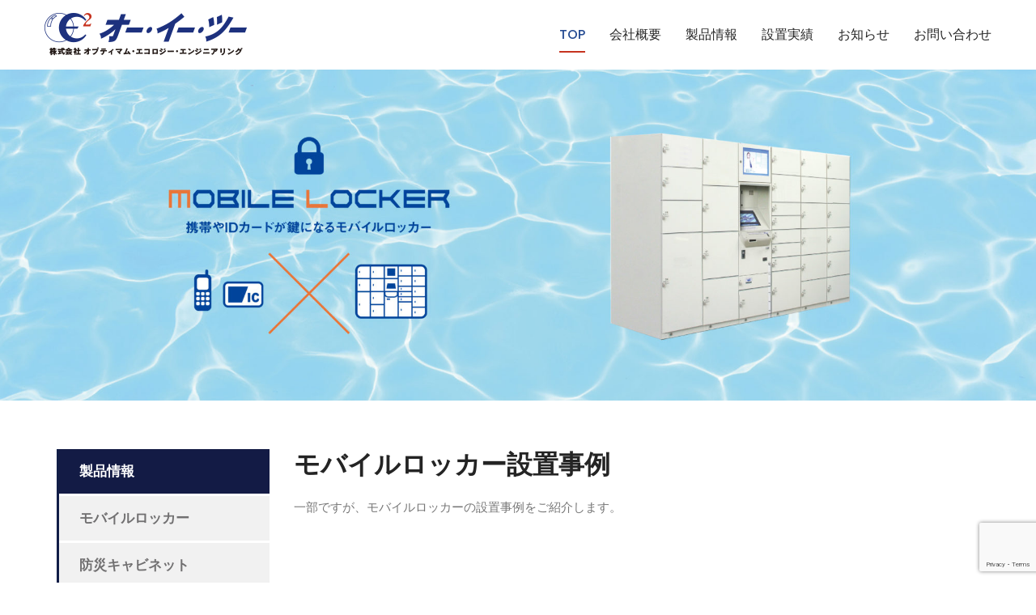

--- FILE ---
content_type: text/html; charset=UTF-8
request_url: http://www.oe2.co.jp/work/mobile-locker-work/
body_size: 35066
content:
<!DOCTYPE html>
<html lang="ja">
<head>
	<meta charset="UTF-8" />
	<!-- Stylesheets -->
	<link href="http://www.oe2.co.jp/wp-content/themes/oe2/css/bootstrap.css" rel="stylesheet">
	<link href="http://www.oe2.co.jp/wp-content/themes/oe2/plugins/revolution/css/settings.css" rel="stylesheet" type="text/css">
	<link href="http://www.oe2.co.jp/wp-content/themes/oe2/plugins/revolution/css/layers.css" rel="stylesheet" type="text/css">
	<link href="http://www.oe2.co.jp/wp-content/themes/oe2/plugins/revolution/css/navigation.css" rel="stylesheet" type="text/css">
	<link href="http://www.oe2.co.jp/wp-content/themes/oe2/css/style.css" rel="stylesheet">
	<link href="http://www.oe2.co.jp/wp-content/themes/oe2/css/responsive.css" rel="stylesheet">
	<link href="https://fonts.googleapis.com/css?family=Cairo|Sawarabi+Gothic|Timmana" rel="stylesheet">

	<link rel="shortcut icon" href="http://www.oe2.co.jp/wp-content/themes/oe2/images/favicon.png" type="image/x-icon">
	<link rel="icon" href="http://www.oe2.co.jp/wp-content/themes/oe2/images/favicon.png" type="image/x-icon">
	<!-- Responsive -->
	<meta http-equiv="X-UA-Compatible" content="IE=edge">
	<meta name="viewport" content="width=device-width, initial-scale=1.0, maximum-scale=1.0, user-scalable=0">

	<link rel="stylesheet" type="text/css" href="http://www.oe2.co.jp/wp-content/themes/oe2/style.css" />
	<!--[if lt IE 9]><script src="https://cdnjs.cloudflare.com/ajax/libs/html5shiv/3.7.3/html5shiv.js"></script><![endif]-->
	<!--[if lt IE 9]><script src="http://www.oe2.co.jp/wp-content/themes/oe2/js/respond.js"></script><![endif]-->
	<title>モバイルロッカー &#8211; OE2 オー・イー・ツー | オプティマム・エコロジー・エンジニアリング</title>
<meta name='robots' content='max-image-preview:large' />
<link rel='dns-prefetch' href='//www.google.com' />
<link rel='dns-prefetch' href='//s.w.org' />
<link rel="alternate" type="application/rss+xml" title="OE2 オー・イー・ツー | オプティマム・エコロジー・エンジニアリング &raquo; フィード" href="https://www.oe2.co.jp/feed/" />
<script type="text/javascript">
window._wpemojiSettings = {"baseUrl":"https:\/\/s.w.org\/images\/core\/emoji\/14.0.0\/72x72\/","ext":".png","svgUrl":"https:\/\/s.w.org\/images\/core\/emoji\/14.0.0\/svg\/","svgExt":".svg","source":{"concatemoji":"http:\/\/www.oe2.co.jp\/wp-includes\/js\/wp-emoji-release.min.js?ver=6.0.11"}};
/*! This file is auto-generated */
!function(e,a,t){var n,r,o,i=a.createElement("canvas"),p=i.getContext&&i.getContext("2d");function s(e,t){var a=String.fromCharCode,e=(p.clearRect(0,0,i.width,i.height),p.fillText(a.apply(this,e),0,0),i.toDataURL());return p.clearRect(0,0,i.width,i.height),p.fillText(a.apply(this,t),0,0),e===i.toDataURL()}function c(e){var t=a.createElement("script");t.src=e,t.defer=t.type="text/javascript",a.getElementsByTagName("head")[0].appendChild(t)}for(o=Array("flag","emoji"),t.supports={everything:!0,everythingExceptFlag:!0},r=0;r<o.length;r++)t.supports[o[r]]=function(e){if(!p||!p.fillText)return!1;switch(p.textBaseline="top",p.font="600 32px Arial",e){case"flag":return s([127987,65039,8205,9895,65039],[127987,65039,8203,9895,65039])?!1:!s([55356,56826,55356,56819],[55356,56826,8203,55356,56819])&&!s([55356,57332,56128,56423,56128,56418,56128,56421,56128,56430,56128,56423,56128,56447],[55356,57332,8203,56128,56423,8203,56128,56418,8203,56128,56421,8203,56128,56430,8203,56128,56423,8203,56128,56447]);case"emoji":return!s([129777,127995,8205,129778,127999],[129777,127995,8203,129778,127999])}return!1}(o[r]),t.supports.everything=t.supports.everything&&t.supports[o[r]],"flag"!==o[r]&&(t.supports.everythingExceptFlag=t.supports.everythingExceptFlag&&t.supports[o[r]]);t.supports.everythingExceptFlag=t.supports.everythingExceptFlag&&!t.supports.flag,t.DOMReady=!1,t.readyCallback=function(){t.DOMReady=!0},t.supports.everything||(n=function(){t.readyCallback()},a.addEventListener?(a.addEventListener("DOMContentLoaded",n,!1),e.addEventListener("load",n,!1)):(e.attachEvent("onload",n),a.attachEvent("onreadystatechange",function(){"complete"===a.readyState&&t.readyCallback()})),(e=t.source||{}).concatemoji?c(e.concatemoji):e.wpemoji&&e.twemoji&&(c(e.twemoji),c(e.wpemoji)))}(window,document,window._wpemojiSettings);
</script>
<style type="text/css">
img.wp-smiley,
img.emoji {
	display: inline !important;
	border: none !important;
	box-shadow: none !important;
	height: 1em !important;
	width: 1em !important;
	margin: 0 0.07em !important;
	vertical-align: -0.1em !important;
	background: none !important;
	padding: 0 !important;
}
</style>
	<link rel='stylesheet' id='wp-block-library-css'  href='http://www.oe2.co.jp/wp-includes/css/dist/block-library/style.min.css?ver=6.0.11' type='text/css' media='all' />
<style id='global-styles-inline-css' type='text/css'>
body{--wp--preset--color--black: #000000;--wp--preset--color--cyan-bluish-gray: #abb8c3;--wp--preset--color--white: #ffffff;--wp--preset--color--pale-pink: #f78da7;--wp--preset--color--vivid-red: #cf2e2e;--wp--preset--color--luminous-vivid-orange: #ff6900;--wp--preset--color--luminous-vivid-amber: #fcb900;--wp--preset--color--light-green-cyan: #7bdcb5;--wp--preset--color--vivid-green-cyan: #00d084;--wp--preset--color--pale-cyan-blue: #8ed1fc;--wp--preset--color--vivid-cyan-blue: #0693e3;--wp--preset--color--vivid-purple: #9b51e0;--wp--preset--gradient--vivid-cyan-blue-to-vivid-purple: linear-gradient(135deg,rgba(6,147,227,1) 0%,rgb(155,81,224) 100%);--wp--preset--gradient--light-green-cyan-to-vivid-green-cyan: linear-gradient(135deg,rgb(122,220,180) 0%,rgb(0,208,130) 100%);--wp--preset--gradient--luminous-vivid-amber-to-luminous-vivid-orange: linear-gradient(135deg,rgba(252,185,0,1) 0%,rgba(255,105,0,1) 100%);--wp--preset--gradient--luminous-vivid-orange-to-vivid-red: linear-gradient(135deg,rgba(255,105,0,1) 0%,rgb(207,46,46) 100%);--wp--preset--gradient--very-light-gray-to-cyan-bluish-gray: linear-gradient(135deg,rgb(238,238,238) 0%,rgb(169,184,195) 100%);--wp--preset--gradient--cool-to-warm-spectrum: linear-gradient(135deg,rgb(74,234,220) 0%,rgb(151,120,209) 20%,rgb(207,42,186) 40%,rgb(238,44,130) 60%,rgb(251,105,98) 80%,rgb(254,248,76) 100%);--wp--preset--gradient--blush-light-purple: linear-gradient(135deg,rgb(255,206,236) 0%,rgb(152,150,240) 100%);--wp--preset--gradient--blush-bordeaux: linear-gradient(135deg,rgb(254,205,165) 0%,rgb(254,45,45) 50%,rgb(107,0,62) 100%);--wp--preset--gradient--luminous-dusk: linear-gradient(135deg,rgb(255,203,112) 0%,rgb(199,81,192) 50%,rgb(65,88,208) 100%);--wp--preset--gradient--pale-ocean: linear-gradient(135deg,rgb(255,245,203) 0%,rgb(182,227,212) 50%,rgb(51,167,181) 100%);--wp--preset--gradient--electric-grass: linear-gradient(135deg,rgb(202,248,128) 0%,rgb(113,206,126) 100%);--wp--preset--gradient--midnight: linear-gradient(135deg,rgb(2,3,129) 0%,rgb(40,116,252) 100%);--wp--preset--duotone--dark-grayscale: url('#wp-duotone-dark-grayscale');--wp--preset--duotone--grayscale: url('#wp-duotone-grayscale');--wp--preset--duotone--purple-yellow: url('#wp-duotone-purple-yellow');--wp--preset--duotone--blue-red: url('#wp-duotone-blue-red');--wp--preset--duotone--midnight: url('#wp-duotone-midnight');--wp--preset--duotone--magenta-yellow: url('#wp-duotone-magenta-yellow');--wp--preset--duotone--purple-green: url('#wp-duotone-purple-green');--wp--preset--duotone--blue-orange: url('#wp-duotone-blue-orange');--wp--preset--font-size--small: 13px;--wp--preset--font-size--medium: 20px;--wp--preset--font-size--large: 36px;--wp--preset--font-size--x-large: 42px;}.has-black-color{color: var(--wp--preset--color--black) !important;}.has-cyan-bluish-gray-color{color: var(--wp--preset--color--cyan-bluish-gray) !important;}.has-white-color{color: var(--wp--preset--color--white) !important;}.has-pale-pink-color{color: var(--wp--preset--color--pale-pink) !important;}.has-vivid-red-color{color: var(--wp--preset--color--vivid-red) !important;}.has-luminous-vivid-orange-color{color: var(--wp--preset--color--luminous-vivid-orange) !important;}.has-luminous-vivid-amber-color{color: var(--wp--preset--color--luminous-vivid-amber) !important;}.has-light-green-cyan-color{color: var(--wp--preset--color--light-green-cyan) !important;}.has-vivid-green-cyan-color{color: var(--wp--preset--color--vivid-green-cyan) !important;}.has-pale-cyan-blue-color{color: var(--wp--preset--color--pale-cyan-blue) !important;}.has-vivid-cyan-blue-color{color: var(--wp--preset--color--vivid-cyan-blue) !important;}.has-vivid-purple-color{color: var(--wp--preset--color--vivid-purple) !important;}.has-black-background-color{background-color: var(--wp--preset--color--black) !important;}.has-cyan-bluish-gray-background-color{background-color: var(--wp--preset--color--cyan-bluish-gray) !important;}.has-white-background-color{background-color: var(--wp--preset--color--white) !important;}.has-pale-pink-background-color{background-color: var(--wp--preset--color--pale-pink) !important;}.has-vivid-red-background-color{background-color: var(--wp--preset--color--vivid-red) !important;}.has-luminous-vivid-orange-background-color{background-color: var(--wp--preset--color--luminous-vivid-orange) !important;}.has-luminous-vivid-amber-background-color{background-color: var(--wp--preset--color--luminous-vivid-amber) !important;}.has-light-green-cyan-background-color{background-color: var(--wp--preset--color--light-green-cyan) !important;}.has-vivid-green-cyan-background-color{background-color: var(--wp--preset--color--vivid-green-cyan) !important;}.has-pale-cyan-blue-background-color{background-color: var(--wp--preset--color--pale-cyan-blue) !important;}.has-vivid-cyan-blue-background-color{background-color: var(--wp--preset--color--vivid-cyan-blue) !important;}.has-vivid-purple-background-color{background-color: var(--wp--preset--color--vivid-purple) !important;}.has-black-border-color{border-color: var(--wp--preset--color--black) !important;}.has-cyan-bluish-gray-border-color{border-color: var(--wp--preset--color--cyan-bluish-gray) !important;}.has-white-border-color{border-color: var(--wp--preset--color--white) !important;}.has-pale-pink-border-color{border-color: var(--wp--preset--color--pale-pink) !important;}.has-vivid-red-border-color{border-color: var(--wp--preset--color--vivid-red) !important;}.has-luminous-vivid-orange-border-color{border-color: var(--wp--preset--color--luminous-vivid-orange) !important;}.has-luminous-vivid-amber-border-color{border-color: var(--wp--preset--color--luminous-vivid-amber) !important;}.has-light-green-cyan-border-color{border-color: var(--wp--preset--color--light-green-cyan) !important;}.has-vivid-green-cyan-border-color{border-color: var(--wp--preset--color--vivid-green-cyan) !important;}.has-pale-cyan-blue-border-color{border-color: var(--wp--preset--color--pale-cyan-blue) !important;}.has-vivid-cyan-blue-border-color{border-color: var(--wp--preset--color--vivid-cyan-blue) !important;}.has-vivid-purple-border-color{border-color: var(--wp--preset--color--vivid-purple) !important;}.has-vivid-cyan-blue-to-vivid-purple-gradient-background{background: var(--wp--preset--gradient--vivid-cyan-blue-to-vivid-purple) !important;}.has-light-green-cyan-to-vivid-green-cyan-gradient-background{background: var(--wp--preset--gradient--light-green-cyan-to-vivid-green-cyan) !important;}.has-luminous-vivid-amber-to-luminous-vivid-orange-gradient-background{background: var(--wp--preset--gradient--luminous-vivid-amber-to-luminous-vivid-orange) !important;}.has-luminous-vivid-orange-to-vivid-red-gradient-background{background: var(--wp--preset--gradient--luminous-vivid-orange-to-vivid-red) !important;}.has-very-light-gray-to-cyan-bluish-gray-gradient-background{background: var(--wp--preset--gradient--very-light-gray-to-cyan-bluish-gray) !important;}.has-cool-to-warm-spectrum-gradient-background{background: var(--wp--preset--gradient--cool-to-warm-spectrum) !important;}.has-blush-light-purple-gradient-background{background: var(--wp--preset--gradient--blush-light-purple) !important;}.has-blush-bordeaux-gradient-background{background: var(--wp--preset--gradient--blush-bordeaux) !important;}.has-luminous-dusk-gradient-background{background: var(--wp--preset--gradient--luminous-dusk) !important;}.has-pale-ocean-gradient-background{background: var(--wp--preset--gradient--pale-ocean) !important;}.has-electric-grass-gradient-background{background: var(--wp--preset--gradient--electric-grass) !important;}.has-midnight-gradient-background{background: var(--wp--preset--gradient--midnight) !important;}.has-small-font-size{font-size: var(--wp--preset--font-size--small) !important;}.has-medium-font-size{font-size: var(--wp--preset--font-size--medium) !important;}.has-large-font-size{font-size: var(--wp--preset--font-size--large) !important;}.has-x-large-font-size{font-size: var(--wp--preset--font-size--x-large) !important;}
</style>
<link rel='stylesheet' id='contact-form-7-css'  href='http://www.oe2.co.jp/wp-content/plugins/contact-form-7/includes/css/styles.css?ver=5.6' type='text/css' media='all' />
<script type='text/javascript' src='http://www.oe2.co.jp/wp-includes/js/jquery/jquery.min.js?ver=3.6.0' id='jquery-core-js'></script>
<script type='text/javascript' src='http://www.oe2.co.jp/wp-includes/js/jquery/jquery-migrate.min.js?ver=3.3.2' id='jquery-migrate-js'></script>
<link rel="https://api.w.org/" href="https://www.oe2.co.jp/wp-json/" /><link rel="alternate" type="application/json" href="https://www.oe2.co.jp/wp-json/wp/v2/pages/26" /><link rel="EditURI" type="application/rsd+xml" title="RSD" href="https://www.oe2.co.jp/xmlrpc.php?rsd" />
<link rel="wlwmanifest" type="application/wlwmanifest+xml" href="http://www.oe2.co.jp/wp-includes/wlwmanifest.xml" /> 
<meta name="generator" content="WordPress 6.0.11" />
<link rel="canonical" href="https://www.oe2.co.jp/work/mobile-locker-work/" />
<link rel='shortlink' href='https://www.oe2.co.jp/?p=26' />
<link rel="alternate" type="application/json+oembed" href="https://www.oe2.co.jp/wp-json/oembed/1.0/embed?url=https%3A%2F%2Fwww.oe2.co.jp%2Fwork%2Fmobile-locker-work%2F" />
<link rel="alternate" type="text/xml+oembed" href="https://www.oe2.co.jp/wp-json/oembed/1.0/embed?url=https%3A%2F%2Fwww.oe2.co.jp%2Fwork%2Fmobile-locker-work%2F&#038;format=xml" />
</head>

<body class="page-template page-template-template_mobile-locker-work page-template-template_mobile-locker-work-php page page-id-26 page-child parent-pageid-45">

<div class="page-wrapper">
 	
    <!-- Preloader -->
    <div class="preloader"></div>
 	
    <!-- Main Header / Header Style Five -->
    <header class="main-header header-style-five">
        
        <!-- Main Box -->
    	<div class="main-box">
        	<div class="auto-container">
            	<div class="outer-container clearfix">
                    <!--Logo Box-->
                    <div class="logo-box">
                        <div class="logo"><a href="https://www.oe2.co.jp/"><img src="http://www.oe2.co.jp/wp-content/themes/oe2/images/logo.png" alt=""></a></div>
                    </div>
                    
                    <!--Nav Outer-->
                    <div class="nav-outer clearfix">
                    
                        <!-- Main Menu -->
                        <nav class="main-menu" style="font-family: 'Yu Gothic', sans-serif;">
                            <div class="navbar-header">
                                <!-- Toggle Button -->    	
                                <button type="button" class="navbar-toggle" data-toggle="collapse" data-target=".navbar-collapse">
                                    <span class="icon-bar"></span>
                                    <span class="icon-bar"></span>
                                    <span class="icon-bar"></span>
                                </button>
                            </div>
                            
                            <div class="navbar-collapse collapse clearfix">
								
																
                                <ul class="navigation clearfix">
                                    <li class="current"><a href="https://www.oe2.co.jp/">TOP</a></li>
                                    <li class=""><a href="https://www.oe2.co.jp/company">会社概要</a></li>
                                    <li class="dropdown"><a href="#">製品情報</a>
										<ul>
											<li><a href="https://www.oe2.co.jp/product/mobile-locker">モバイルロッカー</a></li>
											<li><a href="https://www.oe2.co.jp/product/cabinet">防災キャビネット</a></li>
											<li><a href="https://www.oe2.co.jp/product/hikari">光酸化・光触媒事業</a></li>
											<li><a href="https://www.oe2.co.jp/product/metament">メタリックオーナメント</a></li>
										</ul>
									</li>
									
									<li class="dropdown"><a href="#">設置実績</a>
										<ul>
											<li><a href="https://www.oe2.co.jp/work/mobile-locker-work">モバイルロッカー</a></li>
											<li><a href="https://www.oe2.co.jp/work/cabinet-work">防災キャビネット</a></li>
										</ul>
									</li>
									
                                    <li class=""><a href="https://www.oe2.co.jp/blog-list">お知らせ</a></li>
                                    <li class=""><a href="https://www.oe2.co.jp/contact">お問い合わせ</a></li>
                                 </ul>
                            </div>
                        </nav>
                    </div>
                    <!--Nav Outer End-->
                    
            	</div>    
            </div>
        </div>
    
    	<!--Sticky Header-->
        <div class="sticky-header" style="font-family: 'Yu Gothic', sans-serif;">
        	<div class="auto-container">
                <div class="sticky-inner-container clearfix">
                    <!--Logo-->
                    <div class="logo pull-left">
                        <a href="https://www.oe2.co.jp/" class="img-responsive"><img src="http://www.oe2.co.jp/wp-content/themes/oe2/images/logo-small.png" alt="" title=""></a>
                    </div>
                    
                    <!--Right Col-->
                    <div class="right-col pull-right">
                        <!-- Main Menu -->
                        <nav class="main-menu">
                            <div class="navbar-header">
                                <!-- Toggle Button -->    	
                                <button type="button" class="navbar-toggle" data-toggle="collapse" data-target=".navbar-collapse">
                                    <span class="icon-bar"></span>
                                    <span class="icon-bar"></span>
                                    <span class="icon-bar"></span>
                                </button>
                            </div>
                            
                            <div class="navbar-collapse collapse clearfix">
                                <ul class="navigation clearfix">
                                   <li class="current"><a href="https://www.oe2.co.jp/">TOP</a></li>
                                    <li class=""><a href="https://www.oe2.co.jp/company">会社概要</a></li>
                                    <li class="dropdown"><a href="#">製品情報</a>
										<ul>
											<li><a href="https://www.oe2.co.jp/product/mobile-locker">モバイルロッカー</a></li>
											<li><a href="https://www.oe2.co.jp/product/cabinet">防災キャビネット</a></li>
											<li><a href="https://www.oe2.co.jp/product/hikari">光酸化・光触媒事業</a></li>
											<li><a href="https://www.oe2.co.jp/product/metament">メタリックオーナメント</a></li>
										</ul>
									</li>
									
									<li class="dropdown"><a href="#">設置実績</a>
										<ul>
											<li><a href="https://www.oe2.co.jp/work/mobile-locker-work">モバイルロッカー</a></li>
											<li><a href="https://www.oe2.co.jp/work/cabinet-work">防災キャビネット</a></li>
										</ul>
									</li>
									
                                    <li class=""><a href="https://www.oe2.co.jp/blog-list">お知らせ</a></li>
                                    <li class=""><a href="https://www.oe2.co.jp/contact">お問い合わせ</a></li>
                                </ul>
                            </div>
                        </nav>
                        <!-- Main Menu End-->
                    </div>
                    
                </div>
            </div>
        </div>
        <!--End Sticky Header-->
    
    </header>
    <!--End Main Header -->
	<div class="row">
		<img src="https://www.oe2.co.jp/wp-content/uploads/2019/04/m_locker_top.jpg" alt="モバイルロッカー">
	</div>	

	<!--Services Section Two-->
    <section class="sidebar-page-container">
    	<div class="auto-container">
			
			<!--Sidebar Side-->
               	<div class="sidebar-side col-lg-3 col-md-4 col-sm-6 col-xs-12">
                   	<aside class="sidebar">
						
                        <!--Blog Category Widget-->
                        <div class="sidebar-widget sidebar-blog-category">
                            <ul class="blog-cat">
                                <li class="active"><a href="#">製品情報</a></li>
                                <li><a href="https://www.oe2.co.jp/product/mobile-locker">モバイルロッカー</a></li>
                                <li><a href="https://www.oe2.co.jp/product/cabinet">防災キャビネット</a></li>
                                <li><a href="https://www.oe2.co.jp/product/hikari">光酸化・光触媒事業</a></li>
                                <li><a href="https://www.oe2.co.jp/product/metament">メタリックオーナメント</a></li>
                            </ul>
                        </div>
                        
						<a href="http://metament.net/" target="_blank">
							<img src="http://www.oe2.co.jp/wp-content/themes/oe2/images/banner1.jpg" alt="">
						</a>
						
						<div class="clear-30"></div>
						
						<a href="mailto:info@eo2.co.jp" target="_top">
							<img src="http://www.oe2.co.jp/wp-content/themes/oe2/images/banner2.jpg" alt="">
						</a>
						
                    </aside>
                </div>
                
                <!--Content Side-->
                <div class="content-side col-lg-9 col-md-8 col-sm-6 col-xs-12">
					
				
					<div class="sec-title">

						<h2>モバイルロッカー設置事例</h2>
                        	<div class="clearfix"></div><div class="clear-20"></div>
						<div class="sec-title">
<p>一部ですが、モバイルロッカーの設置事例をご紹介します。</p>
</div>
					</div>

						
						<div class="row">
							
																<div class="col-md-6 example-work">
																				<img alt="work" src="https://www.oe2.co.jp/wp-content/uploads/2019/04/example-work-600x400.jpg" />
									</div><!-- /col 6 -->
																	<div class="col-md-6 example-work">
																				<img alt="work" src="https://www.oe2.co.jp/wp-content/uploads/2019/04/ticoカスタマーズセンター大阪-600x400.jpg" />
									</div><!-- /col 6 -->
																	<div class="col-md-6 example-work">
																				<img alt="work" src="https://www.oe2.co.jp/wp-content/uploads/2019/04/ロイズ金町店2-600x400.jpg" />
									</div><!-- /col 6 -->
																	<div class="col-md-6 example-work">
																				<img alt="work" src="https://www.oe2.co.jp/wp-content/uploads/2019/04/きょくとう姪浜4丁目店-600x400.jpg" />
									</div><!-- /col 6 -->
																	<div class="col-md-6 example-work">
																				<img alt="work" src="https://www.oe2.co.jp/wp-content/uploads/2019/04/ライフクリーナー福島店-600x400.jpg" />
									</div><!-- /col 6 -->
																	<div class="col-md-6 example-work">
																				<img alt="work" src="https://www.oe2.co.jp/wp-content/uploads/2019/04/IMG_2725-600x400.jpg" />
									</div><!-- /col 6 -->
																	<div class="col-md-6 example-work">
																				<img alt="work" src="https://www.oe2.co.jp/wp-content/uploads/2019/04/DSCF1639-600x400.jpg" />
									</div><!-- /col 6 -->
																	<div class="col-md-6 example-work">
																				<img alt="work" src="https://www.oe2.co.jp/wp-content/uploads/2019/04/クリーニングはしもと勝南店-600x400.jpg" />
									</div><!-- /col 6 -->
																	<div class="col-md-6 example-work">
																				<img alt="work" src="https://www.oe2.co.jp/wp-content/uploads/2019/06/IMG_1246-600x400.jpg" />
									</div><!-- /col 6 -->
																	<div class="col-md-6 example-work">
																				<img alt="work" src="https://www.oe2.co.jp/wp-content/uploads/2019/06/IMG_1621-600x400.jpg" />
									</div><!-- /col 6 -->
																	<div class="col-md-6 example-work">
																				<img alt="work" src="https://www.oe2.co.jp/wp-content/uploads/2019/06/IMG_1668-600x400.jpg" />
									</div><!-- /col 6 -->
															
						</div><!-- /row -->
						
					</div>
						
			</div><!-- end of content side -->
                
        </div><!-- end of auto container -->
		
    </section>
    <!--End Services Section Two-->

	<div class="clearfix"></div><div class="clear-50"></div>

    <footer class="main-footer">
    
		<div class="auto-container">
        
        	<!--Upper Box-->
            <div class="upper-box">
				<ul class="list-style-one-two clearfix">
                    <li><span class="icon flaticon-technology-2"></span>電話受付時間 (9:30-17:00) : <br> 0799-32-0550 / 03-3868-0802</li>
                    <li><span class="icon flaticon-envelope-1"></span>Eメールでのお問い合わせ : <br> info@oe2.co.jp</li>
                </ul>
            </div>
        
        	<!--Widgets Section-->
            <div class="widgets-section">
            	<div class="row clearfix">
                	
                    <!--big column-->
                    <div class="big-column col-md-12 col-sm-12 col-xs-12">
                        <div class="row clearfix">
						
                        	<!--Footer Column-->
                            <div class="footer-column col-md-4 col-sm-6 col-xs-12">
                                <div class="footer-widget logo-widget">
									<div class="logo">
                                    	<a href="https://www.oe2.co.jp/"><img src="http://www.oe2.co.jp/wp-content/themes/oe2/images/footer-logo.png" alt="" style="max-width: 200px;" /></a>
                                    </div>
									<div class="clear-10"></div>
                                    <div class="text">株式会社オプティマム・エコロジー・エンジニアリングは、環境にやさしい商品の開発・販売・施工、および携帯電話等によりID認証を行うモバイルロッカー事業を通じ、 社会貢献のできる快適価値創造企業を目指しています。</div>
                                    
								</div>
                            </div>
                        
                        	<!--Footer Column-->
                            <div class="footer-column col-md-4 col-sm-6 col-xs-12">
                                <div class="footer-widget links-widget">
                                	<h2>所在地</h2>
									<span style="font-family: 'Yu Gothic', sans-serif;">
                                    [大阪本社]<br>
                                    〒571-0038<br>
                                    大阪府門真市柳田町2-15<br>
                                    TEL 06-6906-1175<br>
                                    FAX 06-6906-5575<br><br>
                                    
									[淡路支社]<br>
                                    〒656-0303<br>
                                    兵庫県洲本市五色町鮎原西103-2<br>
                                    TEL 0799-32-0550(代表)<br>
                                    FAX 0799-32-0559
                                    <br><br>                                
                                    
                                    [東京営業所]<br>
                                    〒111-0056<br>
                                    東京都台東区小島1-16-3野口ビル１階<br>
                                    TEL 03-3868-0802<br>
                                    FAX 03-3868-0805<br><br>
                                    </span>
                                </div>
                            </div>
							
							<!--Footer Column-->
                            <div class="footer-column col-md-4 col-sm-6 col-xs-12">
                                <div class="footer-widget links-widget">
                                	<h2>メニュー</h2>
                                    <div class="widget-content">
										<ul class="list">
                                        	<li><a href="https://www.oe2.co.jp/">TOP</a></li>
                                            <li><a href="https://www.oe2.co.jp/company">会社概要</a></li>
											<li style="color: #c2c2c2;">-&nbsp;&nbsp;製品紹介</li>
                                            <li><a href="https://www.oe2.co.jp/product/mobile-locker">    <small>モバイルロッカー</small></a></li>
                                            <li><a href="https://www.oe2.co.jp/product/cabinet">    <small>防災キャビネット</small></a></li>
                                            <li><a href="https://www.oe2.co.jp/product/hikari">    <small>光酸化・光触媒事業</small></a></li>
                                            <li><a href="https://www.oe2.co.jp/product/metament">    <small>メタリックオーナメント</small></a></li>
                                        </ul>
                                    </div>
                                </div>
                            </div>
                        
                        </div>
                    </div>
                    
                </div>
            </div>
        </div>
        <!--Footer Bottom-->
        <div class="footer-bottom">
        	<div class="auto-container">
            	<div class="row clearfix">
                	<div class="column col-md-12 col-sm-12 col-xs-12">
                        <div class="copyright" style="font-size:14px;"><span style="font-family: 'Cairo';">Copyright</span> &copy; オプティマム・エコロジー・エンジニアリング  <span style="font-family: 'Cairo';">2019. All rights reserved. </span></div>
					</div>
                </div>
            </div>
        </div>
    </footer>
    <!--End Main Footer-->
    
</div>
<!--End pagewrapper-->

<!--Scroll to top-->
<div class="scroll-to-top scroll-to-target" data-target="html"><span class="fa fa-angle-up"></span><span class="top-label">page top</span></div>

<script src="http://www.oe2.co.jp/wp-content/themes/oe2/js/jquery.js"></script> 
<!--Revolution Slider-->
<script src="http://www.oe2.co.jp/wp-content/themes/oe2/plugins/revolution/js/jquery.themepunch.revolution.min.js"></script>
<script src="http://www.oe2.co.jp/wp-content/themes/oe2/plugins/revolution/js/jquery.themepunch.tools.min.js"></script>
<script src="http://www.oe2.co.jp/wp-content/themes/oe2/plugins/revolution/js/extensions/revolution.extension.actions.min.js"></script>
<script src="http://www.oe2.co.jp/wp-content/themes/oe2/plugins/revolution/js/extensions/revolution.extension.carousel.min.js"></script>
<script src="http://www.oe2.co.jp/wp-content/themes/oe2/plugins/revolution/js/extensions/revolution.extension.kenburn.min.js"></script>
<script src="http://www.oe2.co.jp/wp-content/themes/oe2/plugins/revolution/js/extensions/revolution.extension.layeranimation.min.js"></script>
<script src="http://www.oe2.co.jp/wp-content/themes/oe2/plugins/revolution/js/extensions/revolution.extension.migration.min.js"></script>
<script src="http://www.oe2.co.jp/wp-content/themes/oe2/plugins/revolution/js/extensions/revolution.extension.navigation.min.js"></script>
<script src="http://www.oe2.co.jp/wp-content/themes/oe2/plugins/revolution/js/extensions/revolution.extension.parallax.min.js"></script>
<script src="http://www.oe2.co.jp/wp-content/themes/oe2/plugins/revolution/js/extensions/revolution.extension.slideanims.min.js"></script>
<script src="http://www.oe2.co.jp/wp-content/themes/oe2/plugins/revolution/js/extensions/revolution.extension.video.min.js"></script>
<script src="http://www.oe2.co.jp/wp-content/themes/oe2/js/main-slider-script.js"></script>

<script src="http://www.oe2.co.jp/wp-content/themes/oe2/js/bootstrap.min.js"></script>
<script src="http://www.oe2.co.jp/wp-content/themes/oe2/js/jquery.fancybox.js"></script>
<script src="http://www.oe2.co.jp/wp-content/themes/oe2/js/isotope.js"></script>
<script src="http://www.oe2.co.jp/wp-content/themes/oe2/js/jquery-ui.js"></script>
<script src="http://www.oe2.co.jp/wp-content/themes/oe2/js/mixitup.js"></script>
<script src="http://www.oe2.co.jp/wp-content/themes/oe2/js/owl.js"></script>
<script src="http://www.oe2.co.jp/wp-content/themes/oe2/js/validate.js"></script>
<script src="http://www.oe2.co.jp/wp-content/themes/oe2/js/wow.js"></script>
<script src="http://www.oe2.co.jp/wp-content/themes/oe2/js/appear.js"></script>
<script src="http://www.oe2.co.jp/wp-content/themes/oe2/js/script.js"></script>

<!--Google Map APi Key-->
<script async defer src="https://maps.googleapis.com/maps/api/js?key=AIzaSyCWOIzH_wftlaqzsKdig_qyM2kBlqNN7Yo&callback=initMap"></script>

<script src="http://www.oe2.co.jp/wp-content/themes/oe2/js/map-script.js"></script>
<!--End Google Map APi-->
<script type='text/javascript' src='http://www.oe2.co.jp/wp-includes/js/dist/vendor/regenerator-runtime.min.js?ver=0.13.9' id='regenerator-runtime-js'></script>
<script type='text/javascript' src='http://www.oe2.co.jp/wp-includes/js/dist/vendor/wp-polyfill.min.js?ver=3.15.0' id='wp-polyfill-js'></script>
<script type='text/javascript' id='contact-form-7-js-extra'>
/* <![CDATA[ */
var wpcf7 = {"api":{"root":"https:\/\/www.oe2.co.jp\/wp-json\/","namespace":"contact-form-7\/v1"}};
/* ]]> */
</script>
<script type='text/javascript' src='http://www.oe2.co.jp/wp-content/plugins/contact-form-7/includes/js/index.js?ver=5.6' id='contact-form-7-js'></script>
<script type='text/javascript' src='https://www.google.com/recaptcha/api.js?render=6Lc_PoQgAAAAAIYkMLRyatH4Oq3dhI8ruN9FZXOJ&#038;ver=3.0' id='google-recaptcha-js'></script>
<script type='text/javascript' id='wpcf7-recaptcha-js-extra'>
/* <![CDATA[ */
var wpcf7_recaptcha = {"sitekey":"6Lc_PoQgAAAAAIYkMLRyatH4Oq3dhI8ruN9FZXOJ","actions":{"homepage":"homepage","contactform":"contactform"}};
/* ]]> */
</script>
<script type='text/javascript' src='http://www.oe2.co.jp/wp-content/plugins/contact-form-7/modules/recaptcha/index.js?ver=5.6' id='wpcf7-recaptcha-js'></script>
</body>
</html>

--- FILE ---
content_type: text/html; charset=utf-8
request_url: https://www.google.com/recaptcha/api2/anchor?ar=1&k=6Lc_PoQgAAAAAIYkMLRyatH4Oq3dhI8ruN9FZXOJ&co=aHR0cDovL3d3dy5vZTIuY28uanA6ODA.&hl=en&v=N67nZn4AqZkNcbeMu4prBgzg&size=invisible&anchor-ms=20000&execute-ms=30000&cb=u4nc9o9jibdq
body_size: 49861
content:
<!DOCTYPE HTML><html dir="ltr" lang="en"><head><meta http-equiv="Content-Type" content="text/html; charset=UTF-8">
<meta http-equiv="X-UA-Compatible" content="IE=edge">
<title>reCAPTCHA</title>
<style type="text/css">
/* cyrillic-ext */
@font-face {
  font-family: 'Roboto';
  font-style: normal;
  font-weight: 400;
  font-stretch: 100%;
  src: url(//fonts.gstatic.com/s/roboto/v48/KFO7CnqEu92Fr1ME7kSn66aGLdTylUAMa3GUBHMdazTgWw.woff2) format('woff2');
  unicode-range: U+0460-052F, U+1C80-1C8A, U+20B4, U+2DE0-2DFF, U+A640-A69F, U+FE2E-FE2F;
}
/* cyrillic */
@font-face {
  font-family: 'Roboto';
  font-style: normal;
  font-weight: 400;
  font-stretch: 100%;
  src: url(//fonts.gstatic.com/s/roboto/v48/KFO7CnqEu92Fr1ME7kSn66aGLdTylUAMa3iUBHMdazTgWw.woff2) format('woff2');
  unicode-range: U+0301, U+0400-045F, U+0490-0491, U+04B0-04B1, U+2116;
}
/* greek-ext */
@font-face {
  font-family: 'Roboto';
  font-style: normal;
  font-weight: 400;
  font-stretch: 100%;
  src: url(//fonts.gstatic.com/s/roboto/v48/KFO7CnqEu92Fr1ME7kSn66aGLdTylUAMa3CUBHMdazTgWw.woff2) format('woff2');
  unicode-range: U+1F00-1FFF;
}
/* greek */
@font-face {
  font-family: 'Roboto';
  font-style: normal;
  font-weight: 400;
  font-stretch: 100%;
  src: url(//fonts.gstatic.com/s/roboto/v48/KFO7CnqEu92Fr1ME7kSn66aGLdTylUAMa3-UBHMdazTgWw.woff2) format('woff2');
  unicode-range: U+0370-0377, U+037A-037F, U+0384-038A, U+038C, U+038E-03A1, U+03A3-03FF;
}
/* math */
@font-face {
  font-family: 'Roboto';
  font-style: normal;
  font-weight: 400;
  font-stretch: 100%;
  src: url(//fonts.gstatic.com/s/roboto/v48/KFO7CnqEu92Fr1ME7kSn66aGLdTylUAMawCUBHMdazTgWw.woff2) format('woff2');
  unicode-range: U+0302-0303, U+0305, U+0307-0308, U+0310, U+0312, U+0315, U+031A, U+0326-0327, U+032C, U+032F-0330, U+0332-0333, U+0338, U+033A, U+0346, U+034D, U+0391-03A1, U+03A3-03A9, U+03B1-03C9, U+03D1, U+03D5-03D6, U+03F0-03F1, U+03F4-03F5, U+2016-2017, U+2034-2038, U+203C, U+2040, U+2043, U+2047, U+2050, U+2057, U+205F, U+2070-2071, U+2074-208E, U+2090-209C, U+20D0-20DC, U+20E1, U+20E5-20EF, U+2100-2112, U+2114-2115, U+2117-2121, U+2123-214F, U+2190, U+2192, U+2194-21AE, U+21B0-21E5, U+21F1-21F2, U+21F4-2211, U+2213-2214, U+2216-22FF, U+2308-230B, U+2310, U+2319, U+231C-2321, U+2336-237A, U+237C, U+2395, U+239B-23B7, U+23D0, U+23DC-23E1, U+2474-2475, U+25AF, U+25B3, U+25B7, U+25BD, U+25C1, U+25CA, U+25CC, U+25FB, U+266D-266F, U+27C0-27FF, U+2900-2AFF, U+2B0E-2B11, U+2B30-2B4C, U+2BFE, U+3030, U+FF5B, U+FF5D, U+1D400-1D7FF, U+1EE00-1EEFF;
}
/* symbols */
@font-face {
  font-family: 'Roboto';
  font-style: normal;
  font-weight: 400;
  font-stretch: 100%;
  src: url(//fonts.gstatic.com/s/roboto/v48/KFO7CnqEu92Fr1ME7kSn66aGLdTylUAMaxKUBHMdazTgWw.woff2) format('woff2');
  unicode-range: U+0001-000C, U+000E-001F, U+007F-009F, U+20DD-20E0, U+20E2-20E4, U+2150-218F, U+2190, U+2192, U+2194-2199, U+21AF, U+21E6-21F0, U+21F3, U+2218-2219, U+2299, U+22C4-22C6, U+2300-243F, U+2440-244A, U+2460-24FF, U+25A0-27BF, U+2800-28FF, U+2921-2922, U+2981, U+29BF, U+29EB, U+2B00-2BFF, U+4DC0-4DFF, U+FFF9-FFFB, U+10140-1018E, U+10190-1019C, U+101A0, U+101D0-101FD, U+102E0-102FB, U+10E60-10E7E, U+1D2C0-1D2D3, U+1D2E0-1D37F, U+1F000-1F0FF, U+1F100-1F1AD, U+1F1E6-1F1FF, U+1F30D-1F30F, U+1F315, U+1F31C, U+1F31E, U+1F320-1F32C, U+1F336, U+1F378, U+1F37D, U+1F382, U+1F393-1F39F, U+1F3A7-1F3A8, U+1F3AC-1F3AF, U+1F3C2, U+1F3C4-1F3C6, U+1F3CA-1F3CE, U+1F3D4-1F3E0, U+1F3ED, U+1F3F1-1F3F3, U+1F3F5-1F3F7, U+1F408, U+1F415, U+1F41F, U+1F426, U+1F43F, U+1F441-1F442, U+1F444, U+1F446-1F449, U+1F44C-1F44E, U+1F453, U+1F46A, U+1F47D, U+1F4A3, U+1F4B0, U+1F4B3, U+1F4B9, U+1F4BB, U+1F4BF, U+1F4C8-1F4CB, U+1F4D6, U+1F4DA, U+1F4DF, U+1F4E3-1F4E6, U+1F4EA-1F4ED, U+1F4F7, U+1F4F9-1F4FB, U+1F4FD-1F4FE, U+1F503, U+1F507-1F50B, U+1F50D, U+1F512-1F513, U+1F53E-1F54A, U+1F54F-1F5FA, U+1F610, U+1F650-1F67F, U+1F687, U+1F68D, U+1F691, U+1F694, U+1F698, U+1F6AD, U+1F6B2, U+1F6B9-1F6BA, U+1F6BC, U+1F6C6-1F6CF, U+1F6D3-1F6D7, U+1F6E0-1F6EA, U+1F6F0-1F6F3, U+1F6F7-1F6FC, U+1F700-1F7FF, U+1F800-1F80B, U+1F810-1F847, U+1F850-1F859, U+1F860-1F887, U+1F890-1F8AD, U+1F8B0-1F8BB, U+1F8C0-1F8C1, U+1F900-1F90B, U+1F93B, U+1F946, U+1F984, U+1F996, U+1F9E9, U+1FA00-1FA6F, U+1FA70-1FA7C, U+1FA80-1FA89, U+1FA8F-1FAC6, U+1FACE-1FADC, U+1FADF-1FAE9, U+1FAF0-1FAF8, U+1FB00-1FBFF;
}
/* vietnamese */
@font-face {
  font-family: 'Roboto';
  font-style: normal;
  font-weight: 400;
  font-stretch: 100%;
  src: url(//fonts.gstatic.com/s/roboto/v48/KFO7CnqEu92Fr1ME7kSn66aGLdTylUAMa3OUBHMdazTgWw.woff2) format('woff2');
  unicode-range: U+0102-0103, U+0110-0111, U+0128-0129, U+0168-0169, U+01A0-01A1, U+01AF-01B0, U+0300-0301, U+0303-0304, U+0308-0309, U+0323, U+0329, U+1EA0-1EF9, U+20AB;
}
/* latin-ext */
@font-face {
  font-family: 'Roboto';
  font-style: normal;
  font-weight: 400;
  font-stretch: 100%;
  src: url(//fonts.gstatic.com/s/roboto/v48/KFO7CnqEu92Fr1ME7kSn66aGLdTylUAMa3KUBHMdazTgWw.woff2) format('woff2');
  unicode-range: U+0100-02BA, U+02BD-02C5, U+02C7-02CC, U+02CE-02D7, U+02DD-02FF, U+0304, U+0308, U+0329, U+1D00-1DBF, U+1E00-1E9F, U+1EF2-1EFF, U+2020, U+20A0-20AB, U+20AD-20C0, U+2113, U+2C60-2C7F, U+A720-A7FF;
}
/* latin */
@font-face {
  font-family: 'Roboto';
  font-style: normal;
  font-weight: 400;
  font-stretch: 100%;
  src: url(//fonts.gstatic.com/s/roboto/v48/KFO7CnqEu92Fr1ME7kSn66aGLdTylUAMa3yUBHMdazQ.woff2) format('woff2');
  unicode-range: U+0000-00FF, U+0131, U+0152-0153, U+02BB-02BC, U+02C6, U+02DA, U+02DC, U+0304, U+0308, U+0329, U+2000-206F, U+20AC, U+2122, U+2191, U+2193, U+2212, U+2215, U+FEFF, U+FFFD;
}
/* cyrillic-ext */
@font-face {
  font-family: 'Roboto';
  font-style: normal;
  font-weight: 500;
  font-stretch: 100%;
  src: url(//fonts.gstatic.com/s/roboto/v48/KFO7CnqEu92Fr1ME7kSn66aGLdTylUAMa3GUBHMdazTgWw.woff2) format('woff2');
  unicode-range: U+0460-052F, U+1C80-1C8A, U+20B4, U+2DE0-2DFF, U+A640-A69F, U+FE2E-FE2F;
}
/* cyrillic */
@font-face {
  font-family: 'Roboto';
  font-style: normal;
  font-weight: 500;
  font-stretch: 100%;
  src: url(//fonts.gstatic.com/s/roboto/v48/KFO7CnqEu92Fr1ME7kSn66aGLdTylUAMa3iUBHMdazTgWw.woff2) format('woff2');
  unicode-range: U+0301, U+0400-045F, U+0490-0491, U+04B0-04B1, U+2116;
}
/* greek-ext */
@font-face {
  font-family: 'Roboto';
  font-style: normal;
  font-weight: 500;
  font-stretch: 100%;
  src: url(//fonts.gstatic.com/s/roboto/v48/KFO7CnqEu92Fr1ME7kSn66aGLdTylUAMa3CUBHMdazTgWw.woff2) format('woff2');
  unicode-range: U+1F00-1FFF;
}
/* greek */
@font-face {
  font-family: 'Roboto';
  font-style: normal;
  font-weight: 500;
  font-stretch: 100%;
  src: url(//fonts.gstatic.com/s/roboto/v48/KFO7CnqEu92Fr1ME7kSn66aGLdTylUAMa3-UBHMdazTgWw.woff2) format('woff2');
  unicode-range: U+0370-0377, U+037A-037F, U+0384-038A, U+038C, U+038E-03A1, U+03A3-03FF;
}
/* math */
@font-face {
  font-family: 'Roboto';
  font-style: normal;
  font-weight: 500;
  font-stretch: 100%;
  src: url(//fonts.gstatic.com/s/roboto/v48/KFO7CnqEu92Fr1ME7kSn66aGLdTylUAMawCUBHMdazTgWw.woff2) format('woff2');
  unicode-range: U+0302-0303, U+0305, U+0307-0308, U+0310, U+0312, U+0315, U+031A, U+0326-0327, U+032C, U+032F-0330, U+0332-0333, U+0338, U+033A, U+0346, U+034D, U+0391-03A1, U+03A3-03A9, U+03B1-03C9, U+03D1, U+03D5-03D6, U+03F0-03F1, U+03F4-03F5, U+2016-2017, U+2034-2038, U+203C, U+2040, U+2043, U+2047, U+2050, U+2057, U+205F, U+2070-2071, U+2074-208E, U+2090-209C, U+20D0-20DC, U+20E1, U+20E5-20EF, U+2100-2112, U+2114-2115, U+2117-2121, U+2123-214F, U+2190, U+2192, U+2194-21AE, U+21B0-21E5, U+21F1-21F2, U+21F4-2211, U+2213-2214, U+2216-22FF, U+2308-230B, U+2310, U+2319, U+231C-2321, U+2336-237A, U+237C, U+2395, U+239B-23B7, U+23D0, U+23DC-23E1, U+2474-2475, U+25AF, U+25B3, U+25B7, U+25BD, U+25C1, U+25CA, U+25CC, U+25FB, U+266D-266F, U+27C0-27FF, U+2900-2AFF, U+2B0E-2B11, U+2B30-2B4C, U+2BFE, U+3030, U+FF5B, U+FF5D, U+1D400-1D7FF, U+1EE00-1EEFF;
}
/* symbols */
@font-face {
  font-family: 'Roboto';
  font-style: normal;
  font-weight: 500;
  font-stretch: 100%;
  src: url(//fonts.gstatic.com/s/roboto/v48/KFO7CnqEu92Fr1ME7kSn66aGLdTylUAMaxKUBHMdazTgWw.woff2) format('woff2');
  unicode-range: U+0001-000C, U+000E-001F, U+007F-009F, U+20DD-20E0, U+20E2-20E4, U+2150-218F, U+2190, U+2192, U+2194-2199, U+21AF, U+21E6-21F0, U+21F3, U+2218-2219, U+2299, U+22C4-22C6, U+2300-243F, U+2440-244A, U+2460-24FF, U+25A0-27BF, U+2800-28FF, U+2921-2922, U+2981, U+29BF, U+29EB, U+2B00-2BFF, U+4DC0-4DFF, U+FFF9-FFFB, U+10140-1018E, U+10190-1019C, U+101A0, U+101D0-101FD, U+102E0-102FB, U+10E60-10E7E, U+1D2C0-1D2D3, U+1D2E0-1D37F, U+1F000-1F0FF, U+1F100-1F1AD, U+1F1E6-1F1FF, U+1F30D-1F30F, U+1F315, U+1F31C, U+1F31E, U+1F320-1F32C, U+1F336, U+1F378, U+1F37D, U+1F382, U+1F393-1F39F, U+1F3A7-1F3A8, U+1F3AC-1F3AF, U+1F3C2, U+1F3C4-1F3C6, U+1F3CA-1F3CE, U+1F3D4-1F3E0, U+1F3ED, U+1F3F1-1F3F3, U+1F3F5-1F3F7, U+1F408, U+1F415, U+1F41F, U+1F426, U+1F43F, U+1F441-1F442, U+1F444, U+1F446-1F449, U+1F44C-1F44E, U+1F453, U+1F46A, U+1F47D, U+1F4A3, U+1F4B0, U+1F4B3, U+1F4B9, U+1F4BB, U+1F4BF, U+1F4C8-1F4CB, U+1F4D6, U+1F4DA, U+1F4DF, U+1F4E3-1F4E6, U+1F4EA-1F4ED, U+1F4F7, U+1F4F9-1F4FB, U+1F4FD-1F4FE, U+1F503, U+1F507-1F50B, U+1F50D, U+1F512-1F513, U+1F53E-1F54A, U+1F54F-1F5FA, U+1F610, U+1F650-1F67F, U+1F687, U+1F68D, U+1F691, U+1F694, U+1F698, U+1F6AD, U+1F6B2, U+1F6B9-1F6BA, U+1F6BC, U+1F6C6-1F6CF, U+1F6D3-1F6D7, U+1F6E0-1F6EA, U+1F6F0-1F6F3, U+1F6F7-1F6FC, U+1F700-1F7FF, U+1F800-1F80B, U+1F810-1F847, U+1F850-1F859, U+1F860-1F887, U+1F890-1F8AD, U+1F8B0-1F8BB, U+1F8C0-1F8C1, U+1F900-1F90B, U+1F93B, U+1F946, U+1F984, U+1F996, U+1F9E9, U+1FA00-1FA6F, U+1FA70-1FA7C, U+1FA80-1FA89, U+1FA8F-1FAC6, U+1FACE-1FADC, U+1FADF-1FAE9, U+1FAF0-1FAF8, U+1FB00-1FBFF;
}
/* vietnamese */
@font-face {
  font-family: 'Roboto';
  font-style: normal;
  font-weight: 500;
  font-stretch: 100%;
  src: url(//fonts.gstatic.com/s/roboto/v48/KFO7CnqEu92Fr1ME7kSn66aGLdTylUAMa3OUBHMdazTgWw.woff2) format('woff2');
  unicode-range: U+0102-0103, U+0110-0111, U+0128-0129, U+0168-0169, U+01A0-01A1, U+01AF-01B0, U+0300-0301, U+0303-0304, U+0308-0309, U+0323, U+0329, U+1EA0-1EF9, U+20AB;
}
/* latin-ext */
@font-face {
  font-family: 'Roboto';
  font-style: normal;
  font-weight: 500;
  font-stretch: 100%;
  src: url(//fonts.gstatic.com/s/roboto/v48/KFO7CnqEu92Fr1ME7kSn66aGLdTylUAMa3KUBHMdazTgWw.woff2) format('woff2');
  unicode-range: U+0100-02BA, U+02BD-02C5, U+02C7-02CC, U+02CE-02D7, U+02DD-02FF, U+0304, U+0308, U+0329, U+1D00-1DBF, U+1E00-1E9F, U+1EF2-1EFF, U+2020, U+20A0-20AB, U+20AD-20C0, U+2113, U+2C60-2C7F, U+A720-A7FF;
}
/* latin */
@font-face {
  font-family: 'Roboto';
  font-style: normal;
  font-weight: 500;
  font-stretch: 100%;
  src: url(//fonts.gstatic.com/s/roboto/v48/KFO7CnqEu92Fr1ME7kSn66aGLdTylUAMa3yUBHMdazQ.woff2) format('woff2');
  unicode-range: U+0000-00FF, U+0131, U+0152-0153, U+02BB-02BC, U+02C6, U+02DA, U+02DC, U+0304, U+0308, U+0329, U+2000-206F, U+20AC, U+2122, U+2191, U+2193, U+2212, U+2215, U+FEFF, U+FFFD;
}
/* cyrillic-ext */
@font-face {
  font-family: 'Roboto';
  font-style: normal;
  font-weight: 900;
  font-stretch: 100%;
  src: url(//fonts.gstatic.com/s/roboto/v48/KFO7CnqEu92Fr1ME7kSn66aGLdTylUAMa3GUBHMdazTgWw.woff2) format('woff2');
  unicode-range: U+0460-052F, U+1C80-1C8A, U+20B4, U+2DE0-2DFF, U+A640-A69F, U+FE2E-FE2F;
}
/* cyrillic */
@font-face {
  font-family: 'Roboto';
  font-style: normal;
  font-weight: 900;
  font-stretch: 100%;
  src: url(//fonts.gstatic.com/s/roboto/v48/KFO7CnqEu92Fr1ME7kSn66aGLdTylUAMa3iUBHMdazTgWw.woff2) format('woff2');
  unicode-range: U+0301, U+0400-045F, U+0490-0491, U+04B0-04B1, U+2116;
}
/* greek-ext */
@font-face {
  font-family: 'Roboto';
  font-style: normal;
  font-weight: 900;
  font-stretch: 100%;
  src: url(//fonts.gstatic.com/s/roboto/v48/KFO7CnqEu92Fr1ME7kSn66aGLdTylUAMa3CUBHMdazTgWw.woff2) format('woff2');
  unicode-range: U+1F00-1FFF;
}
/* greek */
@font-face {
  font-family: 'Roboto';
  font-style: normal;
  font-weight: 900;
  font-stretch: 100%;
  src: url(//fonts.gstatic.com/s/roboto/v48/KFO7CnqEu92Fr1ME7kSn66aGLdTylUAMa3-UBHMdazTgWw.woff2) format('woff2');
  unicode-range: U+0370-0377, U+037A-037F, U+0384-038A, U+038C, U+038E-03A1, U+03A3-03FF;
}
/* math */
@font-face {
  font-family: 'Roboto';
  font-style: normal;
  font-weight: 900;
  font-stretch: 100%;
  src: url(//fonts.gstatic.com/s/roboto/v48/KFO7CnqEu92Fr1ME7kSn66aGLdTylUAMawCUBHMdazTgWw.woff2) format('woff2');
  unicode-range: U+0302-0303, U+0305, U+0307-0308, U+0310, U+0312, U+0315, U+031A, U+0326-0327, U+032C, U+032F-0330, U+0332-0333, U+0338, U+033A, U+0346, U+034D, U+0391-03A1, U+03A3-03A9, U+03B1-03C9, U+03D1, U+03D5-03D6, U+03F0-03F1, U+03F4-03F5, U+2016-2017, U+2034-2038, U+203C, U+2040, U+2043, U+2047, U+2050, U+2057, U+205F, U+2070-2071, U+2074-208E, U+2090-209C, U+20D0-20DC, U+20E1, U+20E5-20EF, U+2100-2112, U+2114-2115, U+2117-2121, U+2123-214F, U+2190, U+2192, U+2194-21AE, U+21B0-21E5, U+21F1-21F2, U+21F4-2211, U+2213-2214, U+2216-22FF, U+2308-230B, U+2310, U+2319, U+231C-2321, U+2336-237A, U+237C, U+2395, U+239B-23B7, U+23D0, U+23DC-23E1, U+2474-2475, U+25AF, U+25B3, U+25B7, U+25BD, U+25C1, U+25CA, U+25CC, U+25FB, U+266D-266F, U+27C0-27FF, U+2900-2AFF, U+2B0E-2B11, U+2B30-2B4C, U+2BFE, U+3030, U+FF5B, U+FF5D, U+1D400-1D7FF, U+1EE00-1EEFF;
}
/* symbols */
@font-face {
  font-family: 'Roboto';
  font-style: normal;
  font-weight: 900;
  font-stretch: 100%;
  src: url(//fonts.gstatic.com/s/roboto/v48/KFO7CnqEu92Fr1ME7kSn66aGLdTylUAMaxKUBHMdazTgWw.woff2) format('woff2');
  unicode-range: U+0001-000C, U+000E-001F, U+007F-009F, U+20DD-20E0, U+20E2-20E4, U+2150-218F, U+2190, U+2192, U+2194-2199, U+21AF, U+21E6-21F0, U+21F3, U+2218-2219, U+2299, U+22C4-22C6, U+2300-243F, U+2440-244A, U+2460-24FF, U+25A0-27BF, U+2800-28FF, U+2921-2922, U+2981, U+29BF, U+29EB, U+2B00-2BFF, U+4DC0-4DFF, U+FFF9-FFFB, U+10140-1018E, U+10190-1019C, U+101A0, U+101D0-101FD, U+102E0-102FB, U+10E60-10E7E, U+1D2C0-1D2D3, U+1D2E0-1D37F, U+1F000-1F0FF, U+1F100-1F1AD, U+1F1E6-1F1FF, U+1F30D-1F30F, U+1F315, U+1F31C, U+1F31E, U+1F320-1F32C, U+1F336, U+1F378, U+1F37D, U+1F382, U+1F393-1F39F, U+1F3A7-1F3A8, U+1F3AC-1F3AF, U+1F3C2, U+1F3C4-1F3C6, U+1F3CA-1F3CE, U+1F3D4-1F3E0, U+1F3ED, U+1F3F1-1F3F3, U+1F3F5-1F3F7, U+1F408, U+1F415, U+1F41F, U+1F426, U+1F43F, U+1F441-1F442, U+1F444, U+1F446-1F449, U+1F44C-1F44E, U+1F453, U+1F46A, U+1F47D, U+1F4A3, U+1F4B0, U+1F4B3, U+1F4B9, U+1F4BB, U+1F4BF, U+1F4C8-1F4CB, U+1F4D6, U+1F4DA, U+1F4DF, U+1F4E3-1F4E6, U+1F4EA-1F4ED, U+1F4F7, U+1F4F9-1F4FB, U+1F4FD-1F4FE, U+1F503, U+1F507-1F50B, U+1F50D, U+1F512-1F513, U+1F53E-1F54A, U+1F54F-1F5FA, U+1F610, U+1F650-1F67F, U+1F687, U+1F68D, U+1F691, U+1F694, U+1F698, U+1F6AD, U+1F6B2, U+1F6B9-1F6BA, U+1F6BC, U+1F6C6-1F6CF, U+1F6D3-1F6D7, U+1F6E0-1F6EA, U+1F6F0-1F6F3, U+1F6F7-1F6FC, U+1F700-1F7FF, U+1F800-1F80B, U+1F810-1F847, U+1F850-1F859, U+1F860-1F887, U+1F890-1F8AD, U+1F8B0-1F8BB, U+1F8C0-1F8C1, U+1F900-1F90B, U+1F93B, U+1F946, U+1F984, U+1F996, U+1F9E9, U+1FA00-1FA6F, U+1FA70-1FA7C, U+1FA80-1FA89, U+1FA8F-1FAC6, U+1FACE-1FADC, U+1FADF-1FAE9, U+1FAF0-1FAF8, U+1FB00-1FBFF;
}
/* vietnamese */
@font-face {
  font-family: 'Roboto';
  font-style: normal;
  font-weight: 900;
  font-stretch: 100%;
  src: url(//fonts.gstatic.com/s/roboto/v48/KFO7CnqEu92Fr1ME7kSn66aGLdTylUAMa3OUBHMdazTgWw.woff2) format('woff2');
  unicode-range: U+0102-0103, U+0110-0111, U+0128-0129, U+0168-0169, U+01A0-01A1, U+01AF-01B0, U+0300-0301, U+0303-0304, U+0308-0309, U+0323, U+0329, U+1EA0-1EF9, U+20AB;
}
/* latin-ext */
@font-face {
  font-family: 'Roboto';
  font-style: normal;
  font-weight: 900;
  font-stretch: 100%;
  src: url(//fonts.gstatic.com/s/roboto/v48/KFO7CnqEu92Fr1ME7kSn66aGLdTylUAMa3KUBHMdazTgWw.woff2) format('woff2');
  unicode-range: U+0100-02BA, U+02BD-02C5, U+02C7-02CC, U+02CE-02D7, U+02DD-02FF, U+0304, U+0308, U+0329, U+1D00-1DBF, U+1E00-1E9F, U+1EF2-1EFF, U+2020, U+20A0-20AB, U+20AD-20C0, U+2113, U+2C60-2C7F, U+A720-A7FF;
}
/* latin */
@font-face {
  font-family: 'Roboto';
  font-style: normal;
  font-weight: 900;
  font-stretch: 100%;
  src: url(//fonts.gstatic.com/s/roboto/v48/KFO7CnqEu92Fr1ME7kSn66aGLdTylUAMa3yUBHMdazQ.woff2) format('woff2');
  unicode-range: U+0000-00FF, U+0131, U+0152-0153, U+02BB-02BC, U+02C6, U+02DA, U+02DC, U+0304, U+0308, U+0329, U+2000-206F, U+20AC, U+2122, U+2191, U+2193, U+2212, U+2215, U+FEFF, U+FFFD;
}

</style>
<link rel="stylesheet" type="text/css" href="https://www.gstatic.com/recaptcha/releases/N67nZn4AqZkNcbeMu4prBgzg/styles__ltr.css">
<script nonce="6TK7rPBmfisbIkXLBed73A" type="text/javascript">window['__recaptcha_api'] = 'https://www.google.com/recaptcha/api2/';</script>
<script type="text/javascript" src="https://www.gstatic.com/recaptcha/releases/N67nZn4AqZkNcbeMu4prBgzg/recaptcha__en.js" nonce="6TK7rPBmfisbIkXLBed73A">
      
    </script></head>
<body><div id="rc-anchor-alert" class="rc-anchor-alert"></div>
<input type="hidden" id="recaptcha-token" value="[base64]">
<script type="text/javascript" nonce="6TK7rPBmfisbIkXLBed73A">
      recaptcha.anchor.Main.init("[\x22ainput\x22,[\x22bgdata\x22,\x22\x22,\[base64]/[base64]/[base64]/bmV3IHJbeF0oY1swXSk6RT09Mj9uZXcgclt4XShjWzBdLGNbMV0pOkU9PTM/bmV3IHJbeF0oY1swXSxjWzFdLGNbMl0pOkU9PTQ/[base64]/[base64]/[base64]/[base64]/[base64]/[base64]/[base64]/[base64]\x22,\[base64]\\u003d\\u003d\x22,\x22w79lwoZKGlHCscOKw6vDvcOFwqIHaznDkzAcBcOgTMONw4sDwpLCvsOFO8Onw5nDtXbDtQfCvEbChUjDsMKCNEPDnRpVLmTClsOXwqDDo8K1wp/CtMODworDlCNZaBxfwpXDvy5EV3o8EEU5ecO8wrLChRIawqvDjzhpwoRXRsKpAMO7wo7Cq8OnVg/Di8KjAW8awonDmcODTz0Vw4pqbcO6wqzDicO3wrcKw4dlw4/[base64]/CjyjDoyPDn8OBwrLCtsO7T8KidcOYw5s5E8OwP8KQw7EtYHbDoXTDgcOzw6nDlEYSMsKDw5gWd1MNTxsFw6/Cu2bCtHwgOmDDt1LCusKUw5XDlcO5w6bCr2hVwr/DlFHDo8O2w4DDrl5Hw6tIDsOWw5bCh2MqwoHDpMK8w6BtwpfDhnbDqF3DjkXChMOPwr3DjjrDhMK3b8OOSAHDvsO6TcKNFn9YUcKSYcOFw6TDhsKpe8K/[base64]/CqxBdwobCpsO1dHbCnxcSPxsKw65fCsKIQwQgw6lcw6jDisOZN8KSTMO/eRDDu8KkeTzCqsKwPno0M8Okw57Dqx7Dk2UxE8KRYmHCv8Kudgc8fMOXw77DrMOGP0J3wprDlRPDpcKFwpXCssOAw4wxwpLCkgYqw45pwphgw7A9aibCjMKbwrk+wo5DB083w5oEOcOBw7HDjS9mOcOTWcKZDMKmw6/[base64]/eMOnMcOLwqXDj8OVIEprDm7CkcOsMWzDvcK1BsKHU8KRRiPCpBpkwrrDqBfCqwvDlxIkwovDtcKAwrjDjEh9QcOfw7p9HgESwq5vw44BLcOOw5kNwqMGNEFhwp16PMKow67Dj8Orw54aHsOiw53DtMOywp8PKB/[base64]/TsK+BVzDlGtsKsOuYsK2wqBMJcKjYsO0TMKaw5grTVMyahPCuxTClTbCsSB0Dl/DlMK/wrbDocOQZBbCtGDCssOQw6jDihfDk8ONw5paehnDhWZpNW/CkMKxdEJcw7bCssK8cEtvacKBc3fDucKqbWTDuMKNw6JjCkl1F8OqE8KoF1NLOkHCmljCuj1Uw6/DjMKKw6loZQ7Co3h7FcOGwoDCkW/CqTzCr8OaVcO3wpFCBsKlBC9ww6Y4XcOOMSE5w67Cu2htZUwIwqzDu1x6w58Lw4lAJ1cQaMO6wqdow4JiD8Kiw5YEPcKIA8KgFDLDr8OYVyxBw6HDh8OBRR4mETjDq8Ohw5ZoCi4Zw58Kwo7DrsK5d8Oyw4cSw5TCjX/[base64]/CgjvDtsK4eADDgcOFwoMAw7Mkwok2wqpiUMK3e0RlXsOawojComwxw4HDoMOEwq5GS8K7HsOKw4oVwqvCphvCv8KHw7nCucOywrpXw7zDjcKQQRd0w5HCqcKgw7oZecOpZBY2w78hQUrDgMOgw591ZMOITGNPw7PCq1tyXkZePsO/wpHDg3gdw4EBc8KXIMOTwq7Dr2jCpBXCsMOXf8O6SBrCmcK6wp/CtWE0wqBrw50BGMKgwrMudDzCnXAOfxFsYsKpwpXCqjlqfEY/[base64]/DjVLDihhWKwo8wqbDrCnCtsOrwrvCrMOlwoJKGMKmwoVuMAx/wrwqw5FUwr3CgX9OwovClwwuEcOhwqDCjcKZdXLDlMOWIMOgPMK8ax8cQzDCp8KuWMOfwrdRw4LCvDsiwpwSw7jCm8Kla21+ZDcPwoDDsgXCnFrCvkrDscOjHcK4w6fDmC/DlMKFXDnDvyFaw4USbMKkw67Dv8OEBsOYwqDCv8KAAXnConjCkBXCvHrDoBgLw6M/W8OiZMKKw4ssUcK5wrPCusKaw51IB2jDl8KEE2YcdMKLfcOsCyPCj3TDlcKLw54sah3CvBVxwoAsFsOoU2R3wqbCn8OGJ8Kvw6TCpgtELMKUd18gXcK8cj/CkcKZSHjDusK7wrFnLMK9wrPDs8O3NSQBYzrCnVw6ZcKFdgXCscOMw7nCqsKSDsKnw6lyM8KTfsKhCk8UARbDiiR5w6QiwpLDgcOgD8O8QcKOV0IpJRDCpyhew7XCgWPCqhdHWx4zw659BcKOw7F5ADXCm8OVPcKbE8ONNMK+R3dAPgTDukrDhMKYRsK/YcOewrHCvxzCvcKvQzYwKVPCjcKJexUQHlAcHsKow6zCjhrCohXCmgk6wq9/wp7DrlvDkWhYfsOww4bDo0XDp8KBNRjCtRhEwrnDq8O2wo04wps1WMOgwo/CjsKrHWN1RjbCiC89w44Fw555GsKIw6rCtsOVwqBbw5sSAj8fUxvClMOxH0XDocO4Z8KbFxXDmcKXw4TDk8OELMO0wr4KVjsOwqrDvMOnVFLCuMOyw53CjMOqwpA5P8KWfkcNPk5eHcOdTMK7QsO4ehjChz/[base64]/[base64]/[base64]/DmcOaNRXDvsOqwocaMMK0wpDDukTCusKQwpBWw6hwacO9BcOcOMOgY8OzH8KlaVfCvkvCpcOVwr3DuhjChxITw6tYPX/[base64]/woPDtTREw5UzKws6wppvGsOlw4zDi3tOw64wd8KAwr/CuMOWwp3CmVB/[base64]/Dty9VPTPCgMO1wovDlcOSwr1nb8OFGlnCkUDDglEMw55WQ8OXWyxiw683wp3Dt8OnwoVabxEFw50yHCTDk8KsBW8zfHpeTlVBQjN2w6JVwovCryg0w44Twp47wq0OwqQWw40nwrk3w57DrFbClBpNw63CmkJIUjMVXGYXw4pgPWc2Tk/[base64]/DmsK1w5XDrTUDB0A8AsKuSijDvHPDiloIREE/UcO/w6vDu8KRRsKbw74fEsKjM8KDwqEBwqNSUsKhw4xTwpnCvl1xV30Dw6LCqnbCpcO3ImbCiMOzwrkZwrvDtDHDh0Znw6lXBcKSw6cQwpI2C3DCkMKyw5E2wrbDrT7Cn3RqOGbDqcOidzIswpgGwpJ0aiLDuRPDv8OJw6csw6/[base64]/CtnF3HMOkZWjDusORc8OATxI4cMOgLMOpwprDtWzDnsK3wr4zw6IYOkxEwrDCtyYmGsOlw6wgw5HCrcKCHhYowpnDtW96wpvCp0VvD0jDqmjDsMOVFXVCw5fDrMKsw6ApwqvCqDrCh23DvE/Dv3sxEgjCiMKKw4dVK8KzHQRYw6oxw5YzwoDDnhYVAMOlw7fDmsK8wo7CvMK5fMKcOsOGC8K+TsO9OsOYw6LCmMOkb8KjZGFNwq/CqMKZPsKUQ8OlahTDgjLCucOCwrrDjsOJOABdw7zDk8KCwpQmw47DmsOrwqTDqcOEfwzDiBbCiEfDqAHCpcKGEUbDqlk9b8Ohw4ImE8OGdcO+w5UFwpLDi0HDtCk3w7PCmMOdw4gIe8KANzJAFMOMAX7CpTLDm8O/dgooRcKoRhcDwqlNRWPDv2gUdFrCpMOVwrAiaHvCr3rCg1PDqAoHw68Rw7/DosKYwqHCmsKAw6fCu2vCjcKmD2jChcOsL8KXwoE9GcKoccOqw60Ow7MrazvDig7Cjnt+cMKBJknCgzTDiWoFaSIgw6FTw5BvwrUpw5HDmjfDvsKdw6wsbMKtLh/CqjEOw7zDhcOeXzgIb8O/RMOeTkDCqcOWUi4yw6cQOcOfXMKIIQlpN8O/[base64]/CpcOWw6XCksKiwqoPwpdvw5VRdsOqwqkuwqjDj8KDw4YOw67CusKBB8O6cMO5G8OgHx8ewplFw5V6DcOfwqIGfl/Dg8O/[base64]/CjDjClcO4fXDDoG3Cph3CshJgEMKKZcO1RsKqVMOdw75iS8OyYRJgwohwEcKCw4DDljJYBER+cgY7w6/[base64]/DsCvCqsKuNRnCkMOUVyY9w7Fww5dkw5VKQ8K7JcO5JFnCnsOkE8KLfiwCeMOkwqs2w7IBAcO7a1gqwp7CnUoVHcK/BkzDmlbCpMKJwqrCikNdP8KANcO5ewLDucOAGx7Ck8O9X1LCo8Kbal3DqMKneDbCpCfDiALCghXDi3/Drz4rwqHDq8OKY8KEw5AXwqJYwp7CpMKvF3BWNyVSwpzDiMKIw7sBwovCm0/Cnh0yBUfChMK/[base64]/CtlbDuWLDr8OiWsKFAikAwrZ4a8OlKjQGw5DDgcK9GzDCscOXRD9vVsOBU8O+CWfDlE8uw4NHDnrDpQQuLzLDvsKlE8Odw6fDpWQ3wp8sw5gIw7vDhT4CwpjDlsOFw7hhwqzDhsKyw5IpfcOswoHCqT8WbsKeAcOiDS1Nw6FAd27DnsK0TMKPw79RRcKLXnXDqX/CsMK0wqHCpsKhw71XfcKqFcKHwoDDsMKQw51Bw4DDqjzCusKhwocKYiZBGjQOwpXCjcKpbsOcfMKBPi/[base64]/ZcOaAsObPSZJccOObcKRbGs9KyvDgcOCw6FKSMOse1EJMmwvw6PCrcOlV2XDkwnDuizDnQfCncKuwoksDMOWwoLCtwLCk8OyVQ3DvEwBVQ9Oa8Kda8KmQTXDpTZew4gCFiLCv8Kxw5XCrcOUIgFYw6/Dsk9XbCjCu8Kfwr7CgsOsw7vDrMKDw5fDpMO9wrxwY3DCjMKQE1FzCsOEw6BYw6LDv8O5w7zDoUbDpsKJwp7CnsKbwrguZcKJKV7DnMO2KMOxYcKHw4PCokhTwoAJwoQqXMKgTT/DlMKUw67CnF3Do8OfwrLCtMOzUTwAw6LCn8OMwp3DvW9Vw6Z2b8Kqw4wtLsO7w5RqwoB1clJ4UXXDvj9TZHVAw4Fkwq3DpMKMwo3Dgy1lwptKwqI5IkwMwq7Cj8OtdsOoXsK3KMKhfGoWwqZTw7zDvGXDtAnCsls+CMK/wo5WCsOlwoREwr3Dn2HDnHxDwqzDo8K2w5zCosOJDcKLwqbDjcK7wpJyMcKeThtMw5XCv8KTwrnDhnspBmA/[base64]/w54lUMONwpPDu2NGwq/Dq2vCt8Oxc3vDq8KIe8OIHcKkwqrDnMKuIFhXw5fDhCUoK8OWwpZUTx3DkE0nw4VlYGRQw7fDnnBGwrrCnMOlc8Kpw73ChCbDqSU4w5LDr3hRSjlFPUTDiyBdNMOcZwPDicO/wpVPOC9xwrsiwqAUVA/CqsK/SiFECGQuwovCrcOXHwXCtz3DmGYDR8OYDsOuwoIswpbDh8Obwp3ChMKGwpkuEMOpwoRROcOew6TCpW3Dl8KNwpvCtyNXw73CkhPCryLCvcKPdCPDgzVlw7/CsFYkw4nCocO3w6jDgzfCv8O1w5pfwpnDnmfCosKhNgwjw5nDrCnDo8KqW8KKZsOxLB3CtlEzQMKndMKvKBrCocKEw6UyBnDDlngwYcKzw7zDisKFMcO3OMKmFcKew7bDsXXCuk/Dn8K2LsK2woROwpzDniBfc0/CvSTCv1FZU1VtwrHDoWfCp8OoARbCmsKDSsKDSMKvd2LDlsK9wqrDusO1KAbCjj/DqWMqwp7Dv8Knw4HDh8Knw6YuHjXCucKaw6tWP8OjwrzCkyPDscK7wr/Di34tUMKSw5JgKsO9w5bDrUp/LQzDnwwyw6fCg8K2w5wefwTCmhImw4TCvWg0OUHDo1RNZsOEwpxPE8OzVixxw7XCtMKNw5DDhcKiw5PDoG/Dm8OhwrzClgjDv8O4w7TCjMKZw4RbRhfClsOTw53Dg8Kff0xlGjPDosOPw41HacKuI8Kjw71lYMO+w78mwp/CjcOBw73DucKGwq/Cr3XDoiPCiWLCn8O+ecKxM8OqTsOIw4rDhcO3NSbDtGlpw6c/wp0Yw7TCv8KvwqR5wqbCg14dS1A2wpYKw4rDsiXCuGxzwqLCpTRfJVDDslFCwqbCmS7DmcKva2F7EcORw67Cq8Kbw5JVN8Kiw4rDijPDuw/CvEN9w5ZmblAGw4R3wqApw7EBMcKQRBHDjMOzWiLCikfCtwXDmMKYSTl3w5PDg8OTShTDv8KbXsK1wpETS8O1w4gbY0NWdwFfwo/[base64]/DoDJVb8ObfMKCwp/CrcKwETjCjcK7HcKkw4rDqQTCginDiMOQFiALwqXDr8OiPCMQwp9PwoQPK8Ouw7xlCcKJwpLDjTTDnQAmB8KPw6LCrX1/w4XCuT1Lw4BIwqoQw44tbHLDth/Dm2bCisOMacOZDMKhw53Ct8KWwrkowqvDssKkP8O7w61zw7wDZBsbfxoXwrnCrcKPGEPDlcOXSMOqJ8OdBH3Cm8OtwpnDkUIZWQfDpsK3ccOTwr0mbRTCrxQ6wq/DpjfCrnfDtcOkVsOUVH7Chh/DvRzClsOkw5jCgsKUwqLDogIfwrTDgsKjPsOaw6NfcsKRUsKPwr4HOsKYw7pBYcKvwq7ClQlSeQPCjcOLMz5fwrUKw6/Cg8KZFcKvwpRhw7zCqcOyAVQ9KcK8WMOWw4HCgQfCrcK7w6nCvsO5A8OZwoPDucKfPwHCmMKXLsOlwrIaJTMFPcOSw5AkKMOzwo7Dpw/DicKLXTvDlGrDgsKBDMKyw4vDm8Kvw4g8w7oLw6shw6oMwpXDnFBGw67CmcO+b2sNw78Owpwiw6Nuw5EkL8K5wqnCnXpfHsKJP8OUw4zDi8KWOAjDvgvChsOFAcKgeFnCicOcwr3DusOTR3/CrmEPwrsxwpLCrltOw4wwbinDrsKsJMO8wr/CjwQNwqceKyXCuDvCtBQcJ8O/NT7DsznDj0/[base64]/[base64]/OA3DtVkiwrQJwoPDjEnDg8Kow7B/[base64]/CmyjDlnbDpcKcw7dRA8ONWsKVw5NmS3rChVR5YsOMwqorwo/DolPDrm7DvsO5wqbDk3HCicKrw7TDqsKPb2NNEsKjwpvCtcOqaEHDmW/CisKyWGfCvsK9f8OMwoLDg2PDu8OPw6jCtSx/w4cAw7XCiMK8wrDCqUkPfi3DjkfDpcKtL8KJPhZYJQQtUcOswolMwojCqHwKw5JxwrFlCWcgw5IVHQLCvGLDqh1jwq4Lw7/[base64]/CkcKEw7jDoWvCjsK2FApDO8KbCcKkDStkUsK/LwXCosO4KShMwrgKbG8lwpjCvcOJwp3DpMOCWGxYwpYyw6sOw4LDjHIcw5o9w6TCl8ORYsO0w4vDjn/DhMO3N0JVYcKRw7DDmnwcWHzDkjvCqXhVwpPDl8OCODjDvEUoMsOvwojDimPDpcOqwpd/wqlrKGQeeFx6w7PCkcOVwoRAHVHDsjLDnsOiw47DrTTCssOYKz/[base64]/wqbCpsOhwqrCrwhgw5PCgcKrw5DDtyJjCsKFJTINADPDiWLDqH/Cg8KLV8O1VRM/NMOhw7oMX8KmAcO4w64xI8KOwoDDhcKAwr1kaW86YFx9wpPDqiIqH8K+UHjDpcOmd3TDpy/CssOuw5s9w5vDlMOnwo0sWMKGw6spwr/[base64]/PxfCqGd0H8K/w4TDlsOfwr7Dv8OqC8OSXDfDp8KRw7srw6h5JMORVcKWT8KEwrVnBBJsRcKYXMOiwo3CsG5uBFvDusKHHD1oRcKNIsOYKCMOJcKIwoJqw7NCDGzDlXIxw7DDkwx8RDNZw4nDnMKKwpMqNg3Dr8KlwpdiSC1bwrg4wpBpeMKaZR/[base64]/CgMOIwpkww7/CkwbDmMOKwq3Cj8KZPgYTwqsGw50DGsOsdcKSw4zDpMOBwqPCq8Oaw4Q/chPCij0XMkAAwrp8PsKCw6p3w7BMwp7DtcKpbMObNmzCmGbCmnTCrMOvRU0Qw4vCiMOMVkXDjnQewrPCk8Kjw5HDsxM+wqM7DETCusO7w51zwo90wqIVwovCh3HDjsKJZSvDtHFTEjjCmcKow7/[base64]/wrXCoBXDugljw6AFwojCtmElwpzCpsKfwobDqWzCgHfCqhnDnAtHw4HCumZMBsK1fm7ClsOIPMOZw7fDkBhPQMO4OFzCo2vCvhEbw5Buw7jCtzrDmVDDlGnCgUJ3dMOBAMK+C8ORcH3DicOGwpdCw6nDncOFw47CkcO+wo/CocOKwrjDpcOpw5kSdGB+RmzCgMKtFXh+wrI/w6EPwrXCtDnCncOJKFfCrgrCp3PCnnVYbA3DuFBQfC0yw4Yjw4AxQxXDjcOSw7HDmMOIGD5Iw65hKcKLw6MSwoRubsKgw53DmiQ0w5sSwqXDvCldw49xwq/CsjfDmVzCrsO/w43CssK2bsOdwofDkXgkwowywq1LwpNrQcOnw4VCKVJqBSXDoH3CkMOhw6TDmUDDosKORTPDnsKzwoPCk8OnwoPCrcOEwqE/woUfwodIex1Vw7A2wpcKwofCpjTCgCIROXAsw4fDjxl/w7nDgMOgw5zDoho7NMK4w7s3w6zCo8ODRsOULCjCoDTCpTDCuxUnw7ptwq/Dq35if8OqecKJX8K3w4Z5H05HKx3Dn8OjbVIsw4fCuHfCohXCu8KOXsOFw54Gwqhlwq8Lw7DChSHChiwleRdvZmfCsk/[base64]/w6Bkw4JdZSIpW03CmcKkRynDtsOLwoc2JjjDpsKNwoHCmnXDuSfDgcKmbknDoF4lLG/[base64]/CuiXDumRTw5fDl8KVwrhnUcKdDmTCkcOiT37Dsx1Aw5RvwoZsJVLCvSdkw4HDrcKEwrk9w6wHwoTCrlxPdsKUwpASwqF1woIFXHXCoEfDsmNgw7rClcKsw7/Cv3wCwoI1CQvDkQ3ClcKLfcOCwprDnDzDocOTwpApwqcKwpRwLGHCrk41N8ObwoQbT0/DpMKIwoh8w659L8KsacO9DAlXwqAUw6RLw7sWw5RcwpAJwqrDsMOSCMOpRcKFwq1iQMKlB8K7wqx3wqrCncOVw4PDsUvDmsKYSVI1ccKywrbDuMORKMOTwrPCiD4Vw7wSw4NMwp7Dt0PDhsOMZcOaccKSVsONJ8OrFcOiw7nCjn7DvsKOwp/[base64]/CqcKtdsOPwrDDjFZ6w7jDrxYLw5h1wr3CqgUtwovCsMOjw7BYaMOoccO4BwvCqw9TZGEwHMOofMKkw68WIUjDvxnCnW/DvsOUwrvDjQ8FwojDrW7CvRjCscK3MMOmfcKRwrnDt8OsT8Ksw6/CvMKBBcK2w4NIwoAxLMKHFsKUQcOmw6ICW0nCs8OXw7LCrGBvC1zCr8ObfcOCwql/PcKSw7TDhcKUwr7ClcKqwovCuwzCpcKIScKyOsK8QsORwpMtMsOuwq4Cw4hiw5U5c0/[base64]/DvXVZNjIWUk5WwrXCo8OYKcKUf8OWw6vDshDCok/ClkRPw79tw6TDj2QCMj17DcOhUDs9w4zCsmfDrMKlw4Fzw47CncOCwpLDkMKUw7Uhwq/[base64]/CoAEMw4LCu3ZNwq/DqsKhaUbCgQXCnX3CmyjClsKkXMORwrEOGMKuH8O1w5k1csKjwrJ/K8KJw6JjYiDCjMKvPsOZwo1ewpxqTMOnwqvDv8KtwoLChsO/Bx03SwFFwqwXCk7Ct3khw7bCo1p0U3XDs8O6GVApY3zDssOOw6EBw7PDqlPDrk/DnyPCusOTcX8sL1Q7LnsBaMKHw4xENwQVU8OkTcKMGsODwotsdmYBYwxNwpjCh8OxeFI3EC/Dh8Ogw6ElwqvCpARqw4VnWBQKZ8Kiwr1WPcKINzt4wqbDpcODwqs6wo4vw6EEL8OIw4bCs8O0I8OMT0NWwoPCjsKuw5nDrlzCmzDCn8K2EsOQEE5Zw67CucK7w5UlECcrwqjDqm/DsMKmcMKhwqlXHTfDkRrCnSZJwpxqJwpHw4J/w7nDm8KxQGzDt3TChMOeaDfCnyfDr8ODwoxhwpPDmcO1LX7DiXo1PAbDqcOgwp3DvcO8woMCb8OlfsKVwp5mBxYEfMOIwr54w5lMCk85ChdJfcO9wow1fRMKCnfCo8OFLcOswpLDjUTDoMK7TT3CvQ/CvmFYaMKyw5AMw7rDvcK5woJ1w4Bnw6osNVc+KEZUM0/[base64]/DmkDCqcOEw5bDj0l1asO+w7rCpcOASl3CucOtwr05wqbDocK5IcOiw6LDjcKdwoHChcKQw7zCvcKXCsOJw5/CvjNuElHCkMKBw6bDlMKPBRgzEMKPWEJSwrRww4jDlsKSwo/Co1DCg24Kw50xA8KIPMKueMK+wot+w4bDiWJ0w4kew6HCosKfw5Ubw4Bnw7PDt8K9ZisWwqhPMMKuSsOdUcO3ZSDDvSECSsO/[base64]/[base64]/DmzPCq8Knw5/[base64]/Dn8K9acOPw73Dn8K7w5NHNznCqcKcdMK3w6ZfCcKewo40w67ChcKCIsK0w5sWw5IKYcOabBTCrMO3wolKw5zCvcKEw5rDmcO0IDbDgcKNOU/CulPCinHCi8Ktw7N2ZMOzCGFrJS9IZk4/[base64]/w7BMwoc8wroKwrTDtR/CjGbDhB/ChFwCwp9xYcKSwpdsNBpsGgggw6l7wrUHworDjEIfasOndMK8eMKEw4DCn2YcM8OuwrjDpcKlw7DClMOuw4rDtUZ2wqUTKFbCv8K1w6RqC8KQezY3woImNsOaw47DkTgywrXCjjrDrsOSw4w/Lh/DvsOhwo8KTBTDvsOqBMKXVcOzw6dXw68DGk7CgsOhO8KzZcOwBD3Dnl9ywoXDqMKeGx3CjkrCjHRcw5fCp3IUBsOiYsOOw6fDjAU0w4jDonzDg0rCjE/DjnTCmRjDgsK7wpcuRcK7ZWLDkirCm8K8R8OtXiHCoETDsCbDqS7CsMK8LCdqw6t+w5PDrMO6wrfDjULDusOIw4nClsOuSnfCtTXDp8OcIMKgacOTWMK0eMOTw6zDt8KDwolEZmLCuiTCuMOLTsKnwo7ChcO/[base64]/CiiN0EEogw5Fvwr3DkMOTwp3Cj8K0V0dqVMKLw5gLwoXCin9HeMKfwobCk8OBBS1wB8OlwoN2wo/Cl8KPDVDCtU7CpsK1w6pMw57DqsKrZ8KvES/DscOEEmLDk8OxwrLCv8KBwp5Aw5/CgMKiYMKxDsKjT3zDj8O2T8Kpwp4YTl8dw5zDosKFJDwWN8Ojw4wqw4rCr8OfIsOdw5EVw5lcaWVJwoRRw6ZEdDRIw65xwojCvcKNw5/CuMO/Dx/CuFrDocORw6ADwpBbw5siw44Gw4FPwrvDq8OmQsKPbMOze2EnwqnDpsK2w5DCn8OIw6NWw4LCm8O/[base64]/CknbCqcOtEHgwSj7DokfCkMONTRbDjQrDssOwecKGw7s6wq7DrcOqwqNGw7jDl15Lwo/CvDLClkfDv8OYw4tZaXHCssOHwobDhRfCscKRE8OVw4odHMOKCU/CncKEwojDknrDtmxfwrVMOmY6Tm8pwpYawpHCql5UAcK/w5d7c8KcwrXCiMOuwrHCqilmwp0Aw4wmw6BqdBrDmBYRJMOxw4jDhgPDqyZuFkXCicOPCcKEw6vDoG3Col1Xw4xXwoPCuTHDuC/[base64]/w6ETwo/[base64]/fkBLw5hhK2rDmcOow7bDqMOSFHzCvDbDhSrCssOiwqQabBHDmsKPw5ABw5zDkWI5MsKvw40tLVnDjk1Dw7XCm8OtOsKqacK5w54DZ8K+w6LDpcOYw75wcMKzwp/Dmj5KacKrwpzCsHHCtMKAa31mPcO5CMK4w71ZL8KlwqYRflQ8w5ktwqZhw6/CqwbDuMK/HC4tw5ETw64ywqMfw6VDHcKqSMO/[base64]/[base64]/DjUlbNMKVRiTDmcOTXCLCtCzDqsKVPcOGwqRGMSPCtzrCh3Bnw4jDkx/DtMOfwrAoPx5zSCAWKAwnPMOhw4kFfmnCjcOpw4bDkMOrw4bDk3nCpsKrw7HDrsOSw5EreDPDl2sHw4fDu8OgAMO+w5DDqifCmEsww7EtwpZHQ8OjwrHCncOeVxdBOTbDuRMPwrzDpMKJwqVKaXTClVYmw5suXMOlwpfDh3dBw5otUMOMwr5YwpEMbX5EwrY/dikSDSrCqMOtw7Ufw67CukNOF8KiY8K6wrl2ARrCoycBw7oJIsOnwqlkAXLDkcKOwqE/EC0PwrrDgU0ZDCEcwpg6DcKFc8KKaWR5Z8Ozew/Dg2nChDIpHhV3fsOkw4fCgVJDw7c/G2kuw7l4ZlnCpQvChsOsV19Dc8OVAsODwpgKwqnCpsOxV2B6wp7CgVNzwqFdJcOeKA0/[base64]/w65fJMKPL0zCh2toYcKlAsKHPMOtw6sPwqhWaMKmwr3CmsOoZGDDncK7w4LCkMKWw5N5wpN6C1ssw7jDvTkkbcKzVMK8UsO/w41YRDTCtWl8W00HwrvCrcKew7F0dsK9BwFkezkUYcO/Uig4OMO9C8OwUHlBY8K9woTDv8OWwqDCn8OWW1LDosO4woHCoxw5wrB7woTDkgfDpH/Dk8Okw6nDtkUne0lXwolyDwjDrlvCt0VCenNFC8KIWcKFwpLCnEgoKRrCmsK3w6TDsinDuMKqw43CgwVPw5dHZ8O4FQBIdMOrccOlwr/CmgHCp0ooJ3fCucOKJmBVdXxhwovDqMOyFsOEw5IjwpwDHEkkW8KkQMOzw4nDvsKga8KowoAXwqzDoDfDpcOvw47Di14Uw4kEw4zDscO2BWoDFMOGBcO9U8OlwqAlw5MBBHrDu2cWDcKywo0Hw4PDsAnCp1HDsQbCp8KIwpDCssONOiFzXMKQw6bDlMOUwozClcOqDT/CmFPDpcKsYMK9w4UmwprCjsOBwoR8w7VdYxY0w7fCl8KNO8Ouw4dKwq7DvX7ChTfCs8O/wqvDicKBecKQwpY6wrTCk8OcwrRqwpPDhHfDv1LDjjIJw67ComTCrzROesKqTMOVw49SwpfDusOWTcOtMmwuVsO5w7XCq8Opw67DkMOCwo3DnsKyZsKNcSDDk1bCkMOrw6/CoMOrw5nDl8OUM8Ouwp4iDz1xdn/DoMOkO8Oswrxvw4Aow47DsMK1w401worDhsOKVsOlw5JNw6AhGcOcVgbDoVfCvGVvw4TCvsK7Vg/[base64]/DkcO9wrTDiD3DhSMAw4NBwpbDl8OoEcK/[base64]/CoRTCosOLcgDCoUEYJgEHw6J7w5DCpcOXYgx2wpw5ZXx9ZV8/[base64]/[base64]/[base64]/Ci8OdwqRnwqfCt8OiHsOUw682w6nCqsOTHcKsUsKJw6/Cn0DClsKRZcK4w5kOw44SasOkw5AawrYHw4HDhBLDllbDtRpKe8K4CMKqDsKLw64ld2gUBcOtajbCnX96QMKDwop4Rjo/wrXCvkvDjsOIccOQwrfCtmzCmcOEwqjDi1QPw4TCrF3Dq8Oiwq9pTMKKPMOPw6/CtmBHCMKBw7g4DsOdw6RIwqhKHGV9wovCncO2woAXUsOnw5jCizFIS8O2wrQrCMKtw7t3LcO4woXCqGPCmMKbSMONc3/Dpj0Xwq3CqGrDml8Bw7JXWQlmVztLw5hNPil2w7PCngJTPcODd8KbBUVzDB/Dt8KawqVSwpPDnUEYw6XChg9tCsK3EMK+dHzCnUHDmMOuPsKrwrPDj8OYMMOiYMKzKl8Ew412w7zCpx1QM8Ocwow3wo/DgsOCTDfCi8OAw6pdK33DhxFPwqnCgkjDtsO6ecOgZ8KdL8OFIgLCgkolTMO0YcOHwpvCnlFRPcKew6NWG1/[base64]/M8KUwoDCn2Z7TxRUw4k5IlzCjcK5wotswrsHwo/DncKww5QywpQewqvDq8KAw5zChUjDucK8QC5qJVJvwpd7wptpR8OWw6vDjFVeARHDmMKSwrdmwqkyRsOow6ApX1jCng17wqgBwrbCsBbDtiQbw4PDjDPCsxPCvMKaw4Q9Khssw5VgK8KCX8KBw6HCpGfCpS/CvxrDvMOUw6/DpsK6eMONC8ORw4JIwrcfC15hfMOIM8Ocwo1XW3tsdHAbfsKmMXgnVQjDpsOQw54CwqxZEBPDncKZJ8OZAcO6w7/Du8KuOhJEw5LDqTEHwpttDcKmaMOzworCqiXDrMOzb8Knw7JhCSvCoMOdwrl6wpY5w6fCucOSU8KbRQd3SMKCw4fCocORwoM8bMKKw47DiMKvXHgacMKSw5oLw6F/ZsK8w49Yw44pb8O3w4MHwotcDcOewqoyw5zDqjbDnlnCu8KKw7cawrTDtCHDp1VsbcK+w64qwqHDssK0w7/[base64]/DpMK8ewzDtMOlNcKgwpEkwrPCvVwkRRooBX/DjERlDcOQwr44w6hqwppvwqrCs8Omw6N1VHFOEcK/[base64]/DmwbDpVtKw7bDpBgow5DCpSAUKsOOwoldw47CnsOBw4LCs8K/NsO1w4vDmmIAw4R2w5diHMKZL8KdwpwXXcOMwoZnwqUfRsOvw6AmHSjCjcORwpN4w5s8RMK+f8OWwrDCjMOHRhUgcSHCszHCgibDlMK1S8OiwonCk8KFFAohOBDCjQxWCSNcOcKiw4gowpgSZ0sAGcOiwoEmWcOfwo1VUcOmw5INw6vCgz/CpQRWHcKfwqzCp8Kyw6zCuMOjwqTDjsKYw5nCp8K0w7JNwoxDU8OPSsK6w6hEw77CnBtZbWksMcOmLQNsb8KjAC7DtxZlTm0AwqjCs8OGwqPClcKLacO2fMKsZmJpwpZawrjCtA80R8KODgPDnnvDn8K3IU7DuMKoLsOWIV19FMKyEMOrFSXDgSs/wpsLwqAbG8Osw4PCl8K9woLCh8OBwo8iwpc8woTDnmDCrMKYwpPCiDLDo8KxwosUZcO2Mj/ClsOICcKwd8KBw7TCvTPCs8OmacKWIGsqw7PDr8K1w5AHGcKsw7LCkyvDu8KWFcKWw5x5w5PCq8ObwqPClSk9w7E+w5rDm8OuJsKkw57Ch8KiQsO9FQtZw4RgwpR/wpXChyXDvsOaCW4lw6TDnsKMbwwtwp/[base64]/CocKNw7USw7ZnIjk4w4nCu8KswpXCsMKSw4PDkTQrecKXDxzDnwtPw5rCn8ODbMKSwpLDjzXDosOWwoBpBMK7woLDlcOCaA0eScKZw6LDuFtXeU81w4LCkcKWwpIbUznCl8KWwrrDoMKQwrDDmRQ8w6g7w7jDgSHDosOGQ3JJL04bw7h0dMK/w45yR3zDtMKUwqrDnk0HEMKsOsOcwqEkw6dKJsKqEkzDpCsJO8Oswotfw5czQHxqwrMMck/CjmjDmMOYw7UcCcKrWkPDvcOgw6vChR7Cu8OSw5/CpsOta8O/PlXChMKCw7/DhjsEZX/Dv3HCmyTDl8K0WApVd8KGHMOINnM9NDExw4QfZg7DmmVwHyByIcONVQDClMOCwr3DoSkcPsOucD3ChTjDlMK2L0ZxwphNEVLCrmYZw7DDiQrDr8KTRwPChMO4w4IaPMOfHMK4RGTCiXkgwobDnD/CicOuw7PDksKIY1tFw5oJwq0zcMKqUMO0wpfCqjhYw63Dq2xQw47DiBnCrUkPw40cW8O/EsKTwqU+NA/[base64]/Ds1ggTMKuw4XCkU1PwpXCucOZesOValnDvSnClgvDucKPdmPCo8OxMsO9w4hZXyIIcxXDg8KdVSjDrUY7ABhwPV/Cr03Do8OxRsO9J8KuD3rDv2nCszjDt3BCwqYoGMOXRsOXwpHDjkoXeVvCr8KyFg5Yw6l4wp0nw6kbRyw3wpE0MEnCnBTCrURwwp/CuMKBw4N2w77DqMO8RXorDMK6d8O4w79jTMOiw7hDC30iw4nChi9nTcOYVcKZZsOJwpxRcsKgw4vDuCoPGz4/dsO1HsK5wqAPP2PCqVUtA8OQw6DDu03DjSlPwpbDlR/CmsKGw6nDhhgeXXoKB8OYwq8jKsKJwq7DvsK3wprDnkMDw5ZodF9wAsOWw47CtGkResK/wrvDlVlnHEDCsD4SdMO+DsK2ehjDhMOmM8KIwpwBw4XDlDDDiSl1PxpjIHnDrMOSIkfDucK0JMKpMGlrasKYw4pNXMKUw49kw7fCmRHCocKjc3/[base64]/wo3CjAppwp/Dq0vCtHPDgsKSwr/CpcOUNcOJQcKTaG7CqFDClMOmw4jDt8K4IAvCgcKiVsO/wqzDrSTDjsKVZsK7HGROdCIdMcKCwqHDr2DDusKFMsKuwpjCiz/DjMOVwpsKwpgzw7JJO8KUdnzDqMKrw6TClMOEw7NBwq0oJz/Crn4YXMOCw67Cv1HDu8OGccOldsK+w5Z0w4nCgx7Clnh2VsOsY8KZDEVTGcKtO8OWw4EZOMO1dX3CiMKzw5PDuMOURV3DvwsoasKbb3/DrsORw5UswrJgPx09XcO+C8KIw7/Cg8OhwrXCjsO2w7/CqGHDtcKQw5VwJwDCs2HCv8OocsOtw67DpnZew7fDjWgOw7DDi3LDqhcKD8OgwqouwrpWwpnCm8O3w5XDv15/e2TDisONeQNiQMKGwq0REGvCssOvwpnCohdtw4ovRWUawptEw5LCncKXwq0uwqzChcO3wp5EwqIFwr1gA0/DrBRJGDEaw4k9eEBoUsOuwro\\u003d\x22],null,[\x22conf\x22,null,\x226Lc_PoQgAAAAAIYkMLRyatH4Oq3dhI8ruN9FZXOJ\x22,0,null,null,null,1,[21,125,63,73,95,87,41,43,42,83,102,105,109,121],[7059694,734],0,null,null,null,null,0,null,0,null,700,1,null,0,\[base64]/76lBhmnigkZhAoZnOKMAhmv8xEZ\x22,0,0,null,null,1,null,0,0,null,null,null,0],\x22http://www.oe2.co.jp:80\x22,null,[3,1,1],null,null,null,1,3600,[\x22https://www.google.com/intl/en/policies/privacy/\x22,\x22https://www.google.com/intl/en/policies/terms/\x22],\x224ji7KWRR9rxx/PONjKqYvSaHVqMoY2cGfAZp8BV7cKc\\u003d\x22,1,0,null,1,1769914204346,0,0,[6,78,47],null,[141,131,187,178,220],\x22RC-ArFiomR2tvAIkw\x22,null,null,null,null,null,\x220dAFcWeA7MlC1Sqm43DKjDP8d-BI3y-Ww_pAZ5t8HllHrrSF7eK-3Am-p4vCzI8A0vGrdZrw4WLxToZkgJgOSfgTWpuAui4o5ZXw\x22,1769997004449]");
    </script></body></html>

--- FILE ---
content_type: text/css
request_url: http://www.oe2.co.jp/wp-content/themes/oe2/css/style.css
body_size: 170436
content:
@import url('https://fonts.googleapis.com/css?family=Lora:400,400i,700,700i|Open+Sans:300,300i,400,400i,600,600i,700,700i,800,800i|Playfair+Display:400,400i,700,700i,900,900i|Poppins:100,100i,200,200i,300,300i,400,400i,500,500i,600,600i,700,700i,800,800i,900,900i');

/*font-family: 'Poppins', sans-serif;
font-family: 'Open Sans', sans-serif;
font-family: 'Playfair Display', serif;
font-family: 'Lora', serif;*/

@import url('font-awesome.css');
@import url('flaticon.css');
@import url('animate.css');
@import url('hover.css');
@import url('owl.css');
@import url('text-rotate.css');
@import url('jquery-ui.css');
@import url('jquery.fancybox.min.css');
@import url('jquery.bootstrap-touchspin.css');

/*** 

====================================================================
	Reset
====================================================================

 ***/
 
* {
	margin:0px;
	padding:0px;
	border:none;
	outline:none;
}

/*** 

====================================================================
	Global Settings
====================================================================

 ***/

body {
	font-size:15px;
	color:#777777;
	line-height:1.8em;
	font-weight:400;
	background:#ffffff;
	-webkit-font-smoothing: antialiased;
	-moz-font-smoothing: antialiased;
	    font-family: 'Yu Gothic', sans-serif;
}

a{
	text-decoration:none;
	cursor:pointer;
	color:#111d47;
}

a:hover,a:focus,a:visited{
	text-decoration:none;
	outline:none;
}

h1,h2,h3,h4,h5,h6 {
	position:relative;
	font-weight:normal;
	margin:0px;
	background:none;
	line-height:1.6em;
	font-family: 'Poppins', sans-serif;
}

h3{
	position:relative;
	color:#264c93;
	font-weight:600;
	line-height:1.2em;
	margin-bottom:12px;
	font-style: normal; 
}

input,button,select,textarea{
	font-family: 'Poppins', sans-serif;
}

textarea{
	overflow:hidden;	
}

.theme_color{
	color:#111d47;
}

p,.text{
	position:relative;
	line-height:1.8em;	
	font-family: 'Open Sans', sans-serif;
}

.strike-through{
	text-decoration:line-through;	
}

.auto-container{
	position:static;
	max-width:1200px;
	padding:0px 15px;
	margin:0 auto;
}

.page-wrapper{
	position:relative;
	margin:0 auto;
	width:100%;
	min-width:300px;
}

.grey-bg{
	background-color:#f2f2f2;
}

ul,li{
	list-style:none;
	padding:0px;
	margin:0px;	
}

.theme-btn{
	display:inline-block;
	transition:all 0.3s ease;
	-moz-transition:all 0.3s ease;
	-webkit-transition:all 0.3s ease;
	-ms-transition:all 0.3s ease;
	-o-transition:all 0.3s ease;
}

.centered{
	text-align:center;	
}

/*List Style One*/

.list-style-one{
	position:relative;
}

.list-style-one li{
	position:relative;
	width:33%;
	float:left;
	color:#cccccc;
	font-size:16px;
	padding-left:60px;
	font-weight:400;
	padding-right:20px;
}

.list-style-one li:last-child{
	padding-right:0px;
}

.list-style-one li:after{
	position:absolute;
	content:'';
	right:40px;
	top:0px;
	width:1px;
	height:100%;
	background-color:rgba(255,255,255,0.10);
}

.list-style-one li:last-child::after{
	display:none;
}

.list-style-one li .icon{
	position:absolute;
	content:'';
	left:0px;
	top:4px;
	color:#264c93;
	line-height:1em;
	font-size:34px;
	font-weight:300;
}

/*List Style One - 2 blocks */

.list-style-one-two {
	position:relative;
	background-color: #ffffff; 
	border: solid 1px blue;  
	padding: 50px;
}

footer .list-style-one-two {
	position:relative;
	background-color: #222222; 
	border: solid 1px #222222;  
	padding: 10px;
}

.list-style-one-two li{
	position:relative;
	width:50%;
	float:left;
	color:#264c93;
	font-size:16px;
	padding-left:60px;
	font-weight:400;
	padding-right:20px;
	text-align: center;
}

footer .list-style-one-two li{
	color:#ffffff;
}

.list-style-one-two li:last-child{
	padding-right:0px;
}

.list-style-one-two li:after{
	position:absolute;
	content:'';
	right:40px;
	top:0px;
	width:1px;
	height:100%;
	background-color:rgba(255,255,255,0.10);
}

.list-style-one-two li:last-child::after{
	display:none;
}

.list-style-one-two li .icon{
	position:absolute;
	content:'';
	left: 90px;
	top:4px;
	color:#264c93;
	line-height:1em;
	font-size:56px;
	font-weight:300;
}

footer .list-style-one-two li .icon{
	position:absolute;
	content:'';
	left: 40px !important;
	top:4px;
	color:#264c93;
	line-height:1em;
	font-size:45px;
	font-weight:300;
}


/*List Style Two*/

.list-style-two{
	position:relative;
}

.list-style-two li{
	position:relative;
	color:#242424;
	font-size:20px;
	padding-left:40px;
	margin-bottom:15px;
        font-family: 'Yu Gothic', sans-serif;
}

.list-style-two li:before{
	position:absolute;
	content:'\f109';
	left:0px;
	top:5px;
	color:#111d47;
	line-height:1em;
	font-size:18px;
	font-family: "Flaticon";
}

/*List Style Three*/

.list-style-three{
	position:relative;
}

.list-style-three li{
	position:relative;
	margin-bottom:15px;
	padding-left:40px;
	color:#797979;
	font-weight:500;
	font-size:16px;
	font-family: 'Poppins', sans-serif;
}

.list-style-three li .icon{
	position:absolute;
	left:0px;
	top:5px;
	color:#242424;
	font-size:18px;
	line-height:1em;
}

/*List Style Four*/

.list-style-four{
	position:relative;
}

.list-style-four li{
	position:relative;
	color:#242424;
	font-size:18px;
	font-style:italic;
	padding-left:40px;
	margin-bottom:15px;
	font-family: 'Lora', serif;
}

.list-style-four li:before{
	position:absolute;
	content:'\f0a4';
	left:0px;
	top:5px;
	color:#242424;
	line-height:1em;
	font-size:18px;
	font-style:normal;
	font-family: 'FontAwesome';
}

/*List Style Five*/

.list-style-five{
	position:relative;
	margin-bottom:30px;
}

.list-style-five li{
	position:relative;
	color:#242424;
	font-size:16px;
	margin-bottom:6px;
}

/*List Style Six*/

.list-style-six{
	position:relative;
}

.list-style-six li{
	position:relative;
	color:#999999;
	font-size:16px;
	padding-left:40px;
	margin-bottom:10px;
}

.list-style-six li:before{
	position:absolute;
	content:'\f109';
	left:0px;
	top:5px;
	color:#111d47;
	line-height:1em;
	font-size:18px;
	font-family: "Flaticon";
}

/*Btn Style One*/

.btn-style-one{
	position:relative;
	line-height:24px;
	color:#ffffff;
	font-size:16px;
	font-weight:500;
	background:#111d47;
	display:inline-block;
	padding:12px 42px;
	border-radius:0px;
	border:2px solid #111d47;
	font-family: 'Poppins', sans-serif;
}

.btn-style-one:hover{
	color:#111d47;
	border-color:#111d47;
	background-color: #ffffff;
}

/*Btn Style Two*/

.btn-style-two{
	position:relative;
	line-height:24px;
	color:#191919;
	font-size:16px;
	font-weight:500;
	background:none;
	display:inline-block;
	padding:12px 40px;
	border-radius:50px;
	border:2px solid #191919;
	font-family: 'Poppins', sans-serif;
}

.btn-style-two:hover{
	color:#242424;
	border-color:#111d47;
	background:#111d47;
}

/*Btn Style Three*/

.btn-style-three{
	position:relative;
	line-height:24px;
	color:#ffffff;
	font-size:16px;
	font-weight:500;
	background:#191919;
	display:inline-block;
	padding:12px 50px;
	border-radius:50px;
	border:2px solid #191919;
	font-family: 'Poppins', sans-serif;
}

.btn-style-three:hover{
	color:#191919;
	border-color:#191919;
	background:none;
}

/*Btn Style Four*/

.btn-style-four{
	position:relative;
	line-height:24px;
	color:#252525;
	font-size:16px;
	font-weight:500;
	background:#ffffff;
	display:inline-block;
	padding:12px 40px;
	border-radius:50px;
	border:2px solid #ffffff;
	font-family: 'Poppins', sans-serif;
}

.btn-style-four:hover{
	color:#191919;
	border-color:#191919;
	background:none;
}

/*Btn Style Five*/

.btn-style-five{
	position:relative;
	line-height:24px;
	font-size:16px;
	font-weight:500;
	background:none;
	padding:10px 34px;
	border-radius:50px;
	display:inline-block;
	color:rgba(255,255,255,0.50);
	border:2px solid rgba(255,255,255,0.20);
	font-family: 'Poppins', sans-serif;
}

.btn-style-five:hover{
	color:#ffffff;
	border-color:#111d47;
	background:#111d47;
}

/*Btn Style Six*/

.btn-style-six{
	position:relative;
	line-height:24px;
	color:#242424;
	font-size:16px;
	font-weight:500;
	background:none;
	padding:12px 33px;
	border-radius:50px;
	display:inline-block;
	border:2px solid #242424;
	font-family: 'Poppins', sans-serif;
}

.btn-style-six:hover{
	color:#242424;
	border-color:#ffffff;
	background:#ffffff;
}

.preloader{ position:fixed; left:0px; top:0px; width:100%; height:100%; z-index:999999; background-color:#ffffff; background-position:center center; background-repeat:no-repeat; background-image:url(../images/preload.gif), url(../images/preload-logo.png); }

img{
	display:inline-block;
	max-width:100%;
	height:auto;	
}

/*** 

====================================================================
	Fancy Box
====================================================================

***/

.fancybox-next span,
.fancybox-prev span{
	background-image:none !important;
	width:44px !important;
	height:44px !important;
	line-height:44px !important;
	text-align:center;
}

.fancybox-next span:before,
.fancybox-prev span:before{
	content:'';
	position:absolute;
	font-family: 'FontAwesome';
	left:0px;
	top:0px;
	font-size:12px;
	width:44px !important;
	height:44px !important;
	line-height:44px !important;
	background-color:rgba(28,28,28,0.40) !important;
	color:#ffffff;
	visibility:visible;
	transition: all 300ms ease;
	-webkit-transition: all 300ms ease;
	-ms-transition: all 300ms ease;
	-o-transition: all 300ms ease;
	-moz-transition: all 300ms ease;
}

.fancybox-next span:before{
	content:'\f178';
}

.fancybox-prev span:before{
	content:'\f177';
}

.fancybox-next:hover span:before,
.fancybox-prev:hover span:before{
	background-color:#ffffff !important;
	color:#000000;	
}

.fancybox-type-image .fancybox-close{
	right:0px;
	top:0px;
	width:45px;
	height:45px;
	background:url(../images/icons/icon-cross.png) center center no-repeat;
	background-color:rgba(17,17,17,0.50) !important;	
}

.fancybox-type-image .fancybox-close:hover{
	background-color:#000000 !important;	
}

.fancybox-type-image .fancybox-skin{
	padding:0px !important;	
}

/*** 

====================================================================
	Social Icon One
====================================================================

***/

.social-icon-one{
	position:relative;
}

.social-icon-one li{
	position:relative;
	margin:0px 12px;
	display:inline-block;
}

.social-icon-one li a{
	position:relative;
	color:#ffffff;
	font-size:22px;
	display:inline-block;
	-webkit-transition:all 300ms ease;
	-ms-transition:all 300ms ease;
	-o-transition:all 300ms ease;
	-moz-transition:all 300ms ease;
	transition:all 300ms ease;	
}

.social-icon-one li a:hover{
	color:#111d47;
}

/*** 

====================================================================
	Social Icon Two
====================================================================

***/

.social-icon-two{
	position:relative;
}

.social-icon-two li{
	position:relative;
	margin:0px 12px;
	display:inline-block;
}

.social-icon-two li a{
	position:relative;
	color:#7c7c7c;
	font-size:22px;
	display:inline-block;
	-webkit-transition:all 300ms ease;
	-ms-transition:all 300ms ease;
	-o-transition:all 300ms ease;
	-moz-transition:all 300ms ease;
	transition:all 300ms ease;	
}

.social-icon-two li a:hover{
	color:#111d47;
}

/*** 

====================================================================
	Social Icon Three
====================================================================

***/

.social-icon-three{
	position:relative;
}

.social-icon-three li{
	position:relative;
	margin-left:15px;
	display:inline-block;
}

.social-icon-three li a{
	position:relative;
	color:#ffffff;
	font-size:18px;
	display:inline-block;
	-webkit-transition:all 300ms ease;
	-ms-transition:all 300ms ease;
	-o-transition:all 300ms ease;
	-moz-transition:all 300ms ease;
	transition:all 300ms ease;	
}

.social-icon-three li a:hover{
	color:#111d47;
}

/*** 

====================================================================
	Scroll To Top style
====================================================================

***/

.scroll-to-top{
	position:fixed;
	bottom:15px;
	right:15px;
	width:75px;
	height:75px;
	color:#ffffff;
	font-size:13px;
	text-transform:lowercase;
	text-align:center;
	z-index:100;
	cursor:pointer;
	background:#d1311c;
	display:none;
	-webkit-transition:all 300ms ease;
	-ms-transition:all 300ms ease;
	-o-transition:all 300ms ease;
	-moz-transition:all 300ms ease;
	transition:all 300ms ease;		
	padding-top: 10px;
}

.scroll-to-top:hover{
	color:#ffffff;
	background:#d1311c;
}

.scroll-to-top span.fa {
	
	font-size: 70px; font-weight: 300;
	
}

.scroll-to-top span.top-label {
	
	display: block;
	position: absolute;
	bottom: 10px;
	left: 10px;
}

/*** 

====================================================================
	Main Header style
====================================================================

***/

.main-header{
	position:absolute;
	left:0px;
	top:0px;
	z-index:999;
	width:100%;
	background-color:rgba(0,0,0,0.20);
	border-bottom:1px solid rgba(255,255,255,0.15);
}

.header-style-two,
.header-style-seven{
	background:none;
	border-bottom:none;
}

.header-style-two .header-top,
.header-style-seven .header-top{
	background-color:#ffffff;
}

.main-header .header-top{
	position:relative;
	font-family: 'Poppins', sans-serif;
}

.main-header .header-top .inner-container{
	position:relative;
	border-bottom:1px solid rgba(255,255,255,0.20);
}

.header-style-five .header-top .inner-container{
	border-bottom-color:#dedede;
}

.main-header .header-top .top-left{
	position:relative;
	float:left;
	padding:13px 0px 10px;
}

.main-header .header-top .top-left .links{
	position:relative;
	float:left;
}

.main-header .header-top .top-left .links li{
	position:relative;
	float:left;
	margin-right:24px;
	line-height:1em;
	color:#ababab;
}

.main-header .header-top .top-left ul li:last-child{
	margin-right:0px;
	padding-right:0px;
	border:0px;
}

.main-header .header-top .top-left .links li:last-child:after{
	display:none;	
}

.main-header .header-top .top-left .links li .icon{
	position:relative;
	top:0px;
	color:#111d47;
	font-size:15px;
	padding-right:15px;
	line-height:24px;
}

.main-header .header-top .top-left .links li a{
	position:relative;
	line-height:24px;
	color:#ffffff;
	font-size:15px;
	font-weight:400;
	-moz-transition:all 500ms ease;
	-webkit-transition:all 500ms ease;
	-ms-transition:all 500ms ease;
	-o-transition:all 500ms ease;
	transition:all 500ms ease;	
	font-family: 'Poppins', sans-serif;
}

.header-style-two .header-top .social-icon li,
.header-style-two .header-top .top-left .links li a .icon,
.header-style-two .header-top .top-left .links li a,
.header-style-five .header-top .top-left .links li a,
.header-style-five .header-top .top-left .links li a .icon,
.header-style-five .header-top .social-icon li,
.header-style-seven .header-top .social-icon li,
.header-style-seven .header-top .top-left .links li a .icon,
.header-style-seven .header-top .top-left .links li a{
	color:#242424;
}

.header-style-three .header-top .inner-container .top-left li a,
.header-style-three .header-top .inner-container .top-left li a:hover,
.header-style-three .header-top .inner-container .top-left li a .icon{
	color:#242424 !important;
}

.main-header .header-top .top-left .links li a:hover{
	color:#111d47;
}

.main-header .header-top .top-right{
	position:relative;
	float:right;
	padding:9px 0px;
}

/*Social Icons*/

.header-top .social-icon{
	position:relative;
	float:left;
}

.header-top .social-icon li{
	position:relative;
	float:left;
	color:#ffffff;
	margin-left:18px;	
}

.header-top .social-icon li a{
	position:relative;
    display:block;
    line-height:30px;
    font-size:16px;
    color:#111d47;
    transition: all 500ms ease;
    -moz-transition: all 500ms ease;
    -webkit-transition: all 500ms ease;
    -ms-transition: all 500ms ease;
    -o-transition: all 500ms ease;
}

.header-style-two .header-top .social-icon li a,
.header-style-five .header-top .social-icon li a,
.header-style-seven .header-top .social-icon li a{
	color:#000000;
}

.header-top .social-icon li a:hover{
	opacity:0.80;
}

/*Main Box*/

.main-header .main-box{
	position:relative;
	padding:0px 0px;
	left:0px;
	top:0px;
	width:100%;
	-webkit-transition:all 300ms ease;
	-ms-transition:all 300ms ease;
	-o-transition:all 300ms ease;
	-moz-transition:all 300ms ease;
	transition:all 300ms ease;
}

.main-header .main-box .outer-container{
	position:relative;
}

.main-header .main-box .logo-box{
	position:relative;
	float:left;
	left:0px;
	z-index:10;
	padding:8px 0px;
}

.header-style-three .main-box .logo-box,
.header-style-three .main-menu .navigation > li{
	padding:12px 0px;
}

.main-header .main-box .logo-box .logo img{
	display:inline-block;
	max-width:100%;
	-webkit-transition:all 300ms ease;
	-ms-transition:all 300ms ease;
	-o-transition:all 300ms ease;
	-moz-transition:all 300ms ease;
	transition:all 300ms ease;	
}

.main-header .nav-toggler{
	position:relative;
	right:0px;
	width:44px;
	height:46px;
	top:50%;
	margin-top:0px;
	display: block;
	border-radius:4px;
	text-align:center;
	border:1px solid #dddddd;
}

.main-header .nav-toggler button{
	position:relative;
	left:12px;
	display:block;
	color:#444444;
	text-align:center;
	font-size:20px;
	line-height:44px;
	background:none;
	font-weight:600;
}

.main-header .nav-outer{
	position:relative;
	float:right;
}

.header-style-six .nav-outer{
	width:100%;
	border-top:1px solid rgba(255,255,255,0.15);
}

.main-header .nav-outer .outer-box{
	position: relative;
	float:left;
	margin-top:33px;
	display: block;
	margin-left:5px;
}

.header-style-six .nav-outer .outer-box{
	position:absolute;
	right:0px;
	margin-top:17px;
}

.main-header .nav-outer .search-box-outer{
	position: relative;
	color:#ffffff;
	margin-left:20px;
}

.header-style-six .nav-outer .search-box-outer{
	float:left;
    margin-left: 0px;
    margin-top: 20px;
}

.header-style-three .nav-outer .outer-box{
	margin-top:38px;
}

.main-header .search-box-btn{
	position:relative;
	display:block;
	font-size:18px;
	line-height:20px !important;
	padding:0px;
	margin:0px;
	cursor:pointer;
	background:none;
	width:40px;
	text-align:right;
	border-left:1px solid rgba(255,255,255,0.50);
	transition:all 500ms ease;
	-moz-transition:all 500ms ease;
	-webkit-transition:all 500ms ease;
	-ms-transition:all 500ms ease;
	-o-transition:all 500ms ease;
}

.main-header .search-box-outer .dropdown-menu{
	top:52px;
	right:0px;
	padding:0px;
	width:280px;	
	border-radius:0px;
	border-top:3px solid #111d47;
}

.main-header .search-box-outer .dropdown-menu{
	top:54px;
}

.header-style-six .search-box-outer .dropdown-menu{
	top:38px;
}

.main-header .search-box-outer .dropdown-menu > li{
	padding:0px;
	border:none;
	background:none;
}

.main-header .search-panel .form-container{
	padding:25px 20px;	
}

.main-header .search-panel .form-group{
	position:relative;
	margin:0px;	
}

.main-header .search-panel input[type="text"],
.main-header .search-panel input[type="search"],
.main-header .search-panel input[type="password"],
.main-header .search-panel select{
	display:block;
	width:100%;
	height:40px;
	color:#000000;
	line-height:24px;
	background:#ffffff;	
	border:1px solid #e0e0e0;
	padding:7px 40px 7px 15px;
	-webkit-transition:all 300ms ease;
	-ms-transition:all 300ms ease;
	-o-transition:all 300ms ease;
	-moz-transition:all 300ms ease;
	transition:all 300ms ease;
}

.main-header .search-panel input:focus,
.main-header .search-panel select:focus{
	border-color:#111d47;	
}

.main-header .search-panel .search-btn{
	position:absolute;
	right:0px;
	top:0px;
	width:40px;
	height:40px;
	text-align:center;
	color:#555555;
	font-size:12px;
	background:none;
	cursor:pointer;
}

.main-menu{
	position:relative;
	float:left;
	-webkit-transition:all 300ms ease;
	-ms-transition:all 300ms ease;
	-o-transition:all 300ms ease;
	-moz-transition:all 300ms ease;
	transition:all 300ms ease;
}

.main-menu .navbar-collapse{
	padding:0px;	
}

.main-menu .navigation{
	position:relative;
	margin:0px;
}

.header-style-six .main-menu .navigation > li{
	margin-left:0px;
	margin-right:42px;
	padding:0px;
}

.header-style-six .main-menu .navigation > li > a{
	padding:15px 0px;
}

.main-menu .navigation > li{
	position:relative;
	float:left;
	padding:8px 0px;
	margin-left:30px;
}

.main-menu .navigation > li > a{
	position:relative;
	display:block;
	padding:20px 0px;
	color:#ffffff;
	text-align:center;
	line-height:30px;
	letter-spacing:0px;
	font-weight:500;
	font-size:16px;
	text-transform:capitalize;
	opacity:1;
	-webkit-transition:all 300ms ease;
	-ms-transition:all 300ms ease;
	-o-transition:all 300ms ease;
	-moz-transition:all 300ms ease;
	transition:all 300ms ease;
	font-family: 'Poppins', sans-serif;
}

.header-style-three .main-menu .navigation > li > a,
.header-style-three .nav-outer .search-box-outer,
.header-style-seven .nav-outer .search-box-outer,
.header-style-five .main-menu .navigation > li > a,
.header-style-five .nav-outer .search-box-outer,
.header-style-seven .main-menu .navigation > li > a{
	color:#242424;
}

.header-style-three .search-box-btn,
.header-style-five .search-box-btn,
.header-style-seven .search-box-btn{
	border-color:#242424;
}

.header-style-two .main-menu .navigation > li > a:after,
.header-style-four .main-menu .navigation > li > a:after,
/* Newly added for homepage */
.header-style-five .main-menu .navigation > li > a:after,
.header-style-seven .main-menu .navigation > li > a:after{
	position:absolute;
	content:'';
	left:0px;
	bottom:13px;
	width:0px;
	height:2px;
	opacity:0;
	background-color:#c6341f;
	-webkit-transition:all 300ms ease;
	-ms-transition:all 300ms ease;
	-o-transition:all 300ms ease;
	-moz-transition:all 300ms ease;
	transition:all 300ms ease;
}

.header-style-two .main-menu .navigation > li:hover > a:after,
.header-style-two .main-menu .navigation > li.current > a:after,
.header-style-four .main-menu .navigation > li:hover > a:after,
.header-style-four .main-menu .navigation > li.current > a:after,
/* Newly added for homepage */
.header-style-five .main-menu .navigation > li:hover > a:after,
.header-style-five .main-menu .navigation > li.current > a:after,
.header-style-seven .main-menu .navigation > li:hover > a:after,
.header-style-seven .main-menu .navigation > li.current > a:after{
	width:100%;
	opacity:1;
}


.main-menu .navigation > li:hover > a,
.main-menu .navigation > li.current > a{
	color:#264c93;
	opacity:1;
}

.header-style-seven .main-menu .navigation > li:hover > a,
.header-style-seven .main-menu .navigation > li.current > a{
	color:#ffffff;
}

.main-menu .navigation > li:hover > a:before,
.main-menu .navigation > li.current > a:before{
	width:100%;
}

.main-menu .navigation > li > ul{
	position:absolute;
	left:0px;
	top:100%;
	width:240px;
	z-index:100;
	display:none;
	padding:0px 0px;
	background:#ffffff;
	transition:all 500ms ease;
	-moz-transition:all 500ms ease;
	-webkit-transition:all 500ms ease;
	-ms-transition:all 500ms ease;
	-o-transition:all 500ms ease;
	-webkit-box-shadow:2px 2px 5px 1px rgba(0,0,0,0.05),-2px 0px 5px 1px rgba(0,0,0,0.05);
	-ms-box-shadow:2px 2px 5px 1px rgba(0,0,0,0.05),-2px 0px 5px 1px rgba(0,0,0,0.05);
	-o-box-shadow:2px 2px 5px 1px rgba(0,0,0,0.05),-2px 0px 5px 1px rgba(0,0,0,0.05);
	-moz-box-shadow:2px 2px 5px 1px rgba(0,0,0,0.05),-2px 0px 5px 1px rgba(0,0,0,0.05);
	box-shadow:2px 2px 5px 1px rgba(0,0,0,0.05),-2px 0px 5px 1px rgba(0,0,0,0.05);
}

.main-menu .navigation > li > ul.from-right{
	left:auto;
	right:0px;	
}

.main-menu .navigation > li > ul > li{
	position:relative;
	width:100%;
	border-bottom:1px solid #e9e9e9;
}

.main-menu .navigation > li > ul > li:last-child{
	border-bottom:none;	
}

.main-menu .navigation > li > ul > li > a{
	position:relative;
	display:block;
	padding:10px 25px;
	line-height:24px;
	font-weight:400;
	font-size:15px;
	color:#242424;
	text-align:left;
	text-transform:capitalize;
	transition:all 500ms ease;
	-moz-transition:all 500ms ease;
	-webkit-transition:all 500ms ease;
	-ms-transition:all 500ms ease;
	-o-transition:all 500ms ease;
	font-family: 'Poppins', sans-serif;
}

.main-menu .navigation > li > ul > li:hover > a{
	background-color:#f4f4f4;
}

.main-menu .navigation > li > ul > li.dropdown > a:after{
	font-family: 'FontAwesome';
	content: "\f105";
	position:absolute;
	right:10px;
	top:11px;
	width:10px;
	height:20px;
	display:block;
	line-height:21px;
	font-size:16px;
	font-weight:normal;
	text-align:center;
	z-index:5;	
}

.main-menu .navigation > li > ul > li.dropdown:hover > a:after{
	
}

.main-menu .navigation > li > ul > li > ul{
	position:absolute;
	left:100%;
	top:0px;
	width:240px;
	z-index:100;
	display:none;
	background:#ffffff;
	-webkit-box-shadow:2px 2px 5px 1px rgba(0,0,0,0.05),-2px 0px 5px 1px rgba(0,0,0,0.05);
	-ms-box-shadow:2px 2px 5px 1px rgba(0,0,0,0.05),-2px 0px 5px 1px rgba(0,0,0,0.05);
	-o-box-shadow:2px 2px 5px 1px rgba(0,0,0,0.05),-2px 0px 5px 1px rgba(0,0,0,0.05);
	-moz-box-shadow:2px 2px 5px 1px rgba(0,0,0,0.05),-2px 0px 5px 1px rgba(0,0,0,0.05);
	box-shadow:2px 2px 5px 1px rgba(0,0,0,0.05),-2px 0px 5px 1px rgba(0,0,0,0.05);
}

.main-menu .navigation > li > ul > li > ul > li{
	position:relative;
	width:100%;
	border-bottom:1px solid #e9e9e9;
}

.main-menu .navigation > li > ul > li > ul > li:last-child{
	border-bottom:none;	
}

.main-menu .navigation > li > ul > li  > ul > li > a{
	position:relative;
	display:block;
	padding:10px 25px;
	line-height:24px;
	font-weight:400;
	font-size:15px;
	color:#242424;
	text-align:left;
	text-transform:capitalize;
	transition:all 500ms ease;
	-moz-transition:all 500ms ease;
	-webkit-transition:all 500ms ease;
	-ms-transition:all 500ms ease;
	-o-transition:all 500ms ease;
	font-family: 'Poppins', sans-serif;
}

.main-menu .navigation > li > ul > li  > ul > li > a:hover{
	background-color:#f4f4f4;
}

.main-menu .navigation > li.dropdown:hover > ul{
	visibility:visible;
	opacity:1;
	top:100%;	
}

.main-menu .navigation li > ul > li.dropdown:hover > ul{
	visibility:visible;
	opacity:1;
	top:0px;
	transition:all 500ms ease;
	-moz-transition:all 500ms ease;
	-webkit-transition:all 500ms ease;
	-ms-transition:all 500ms ease;
	-o-transition:all 500ms ease;	
}

.main-menu .navigation li.dropdown .dropdown-btn{
	position:absolute;
	right:10px;
	top:6px;
	width:34px;
	height:30px;
	border:1px solid #ffffff;
	text-align:center;
	font-size:16px;
	line-height:26px;
	color:#ffffff;
	cursor:pointer;
	z-index:5;
	display:none;
}

.main-header .header-upper{
	position:relative;
	background:#ffffff;
	z-index:5;
	transition:all 500ms ease;
	-moz-transition:all 500ms ease;
	-webkit-transition:all 500ms ease;
	-ms-transition:all 500ms ease;
	-o-transition:all 500ms ease;
}

.main-header .header-upper .logo img{
	position:relative;
	display:inline-block;
	max-width:100%;
}

.main-header .header-upper .logo-outer{
	position:relative;
	z-index:25;
	padding:16px 0px;
}

.main-header .header-upper .upper-right{
	position:relative;
	padding-top:28px;
}

.main-header .info-box{
	position:relative;
	float:left;
	margin-left:30px;
	font-size:13px;
	color:#777777;
	text-align:left;
	padding:0px 30px 0px 48px;
	border-right:1px solid rgba(255,255,255,0.15);
}

.main-header .info-box:last-child{
	padding-right:0px;
	border-right:none;
	margin-left:0px;
}

.main-header .info-box .icon-box{
	position:absolute;
	left:0px;
	top:9px;
	color:#111d47;
	font-size:26px;
	text-align:left;
	line-height:1em;
	-moz-transition:all 300ms ease;
	-webkit-transition:all 300ms ease;
	-ms-transition:all 300ms ease;
	-o-transition:all 300ms ease;
	transition:all 300ms ease;
}

.main-header .info-box li{
	position:relative;
	line-height:1.6em;
	color:#ffffff;
	font-size:15px;
	font-weight:500;
	font-family: 'Poppins', sans-serif;
}

.main-header .info-box li span{
	font-weight:400;
	display:block;
	color:#767676;
}

.header-style-three,
.header-style-five{
	position:relative;
	border-bottom:none;
	background:none;
}

.header-style-six,
.header-style-six .header-upper{
	position:relative;
	border:none;
	background-color:#1e1e1e;
}

.header-style-three .header-top{
	background-color:#111d47;
}

.header-style-three .header-top .social-icon li a,
.header-style-three .header-top .social-icon li,
.header-style-three .header-top .top-left .links li .icon,
.header-style-three .header-top .top-left .links li a,
.header-style-three .header-top .top-left .links li a:hover{
	color:#101010;
}

.header-style-four{
	border-bottom:none;
	background:none;
}

.header-style-four .header-top{
	background-color:#1c1c1c;
}

.header-style-four .header-top .inner-container{
	border:none;
}

.header-style-four .header-top .social-icon li a,
.header-style-four .header-top .top-left .links li .icon{
	color:#ffffff;
}

/*Sticky Header*/

.sticky-header{
	position:fixed;
	opacity:0;
	visibility:hidden;
	left:0px;
	top:0px;
	width:100%;
	padding:0px 0px;
	background:#ffffff;
	z-index:0;
	box-shadow:0px 0px 10px rgba(227,227,227,0.60);
	transition:all 500ms ease;
	-moz-transition:all 500ms ease;
	-webkit-transition:all 500ms ease;
	-ms-transition:all 500ms ease;
	-o-transition:all 500ms ease;
}

.sticky-header .logo{
	padding:10px 0px 10px;
}

.sticky-header .search-box-btn{
	color:#242424;
	border-left-color:#b4b4b4;
}

.fixed-header .sticky-header{
	z-index:9999;
	opacity:1;
	visibility:visible;
	-ms-animation-name: fadeInDown;
	-moz-animation-name: fadeInDown;
	-op-animation-name: fadeInDown;
	-webkit-animation-name: fadeInDown;
	animation-name: fadeInDown;
	-ms-animation-duration: 500ms;
	-moz-animation-duration: 500ms;
	-op-animation-duration: 500ms;
	-webkit-animation-duration: 500ms;
	animation-duration: 500ms;
	-ms-animation-timing-function: linear;
	-moz-animation-timing-function: linear;
	-op-animation-timing-function: linear;
	-webkit-animation-timing-function: linear;
	animation-timing-function: linear;
	-ms-animation-iteration-count: 1;
	-moz-animation-iteration-count: 1;
	-op-animation-iteration-count: 1;
	-webkit-animation-iteration-count: 1;
	animation-iteration-count: 1;	
}

.main-header .sticky-header .right-col .outer-box{
	position:relative;
	float:left;
	color:#ffffff;
	margin-top:25px;
	margin-left:20px;
}

.main-header .sticky-header .search-box-outer .dropdown-menu{
	top:44px;
}

.header-style-six .sticky-header .main-menu .navigation > li{
	padding:0px 0px;
	margin-right:30px;
}

.sticky-header .main-menu .navigation > li{
	padding:0px 0px;
}

.main-header .sticky-header .main-menu .navigation > li:last-child{
	margin-right:5px;
}

.main-header .sticky-header .main-menu .navigation > li > a{
	color:#242424;
	font-weight:500;
	font-size:17px;
	font-family: 'Poppins', sans-serif;
}

.header-style-six .sticky-header .main-menu .navigation > li > a{
	padding:20px 0px;
}

.main-header .sticky-header .main-menu .navigation > li > a:hover,
.main-header .sticky-header .main-menu .navigation > li.current > a{
	color:#111d47;
}

.main-header .sticky-header .right-col{
	position:relative;
}

/*** 

====================================================================
	Main Slider style
====================================================================

***/

.main-slider{
	position:relative;
	z-index:10;
}

.main-slider .tp-caption{
	z-index:5 !important;
}

.main-slider .tp-dottedoverlay{
	background:none !important;	
}

.main-slider .btns-box .theme-btn{
	margin-right:28px;
	margin-bottom:10px;
	color: #ffffff;
}

.main-slider h2{
	position:relative;
	color:#ffffff;
	font-size:50px;
	font-weight:600;
	line-height:1.3em;
	display:inline-block;
}

.main-slider h2 span{
	position:relative;
	font-style:italic;
	display:inline-block;
	font-family: 'Playfair Display', serif;
}

.main-slider h2 span:after{
	position:absolute;
	content:'';
	left:0px;
	bottom:0px;
	width:100%;
	height:1px;
	background-color:#ffffff;
}

.main-slider .text{
	position:relative;
	font-size:18px;
	font-weight:300;
	color:#ffffff;
	line-height:1.7em;
}

.main-slider.shop-slider h2{
	font-size:60px;
}

.main-slider.shop-slider .text{
	font-weight:500;
	font-family: 'Poppins', sans-serif;
}

.main-slider .tp-bannertimer,
.main-slider .tp-bullets{
	display:none !important;	
}

/*** 

====================================================================
	Section Title
====================================================================

***/

.sec-title{
	position:relative;
	padding-bottom:45px;
}

.sec-title h2{
	position:relative;
	color:#242424;
	font-size:32px;
	font-weight:600;
	line-height:1.2em;
	display:inline-block;
}

.sec-title.light h2{
	color:#ffffff;
}

.sec-title .text{
	position:relative;
	color:#797979;
	font-size:16px;
	line-height:1.8em;
	max-width:930px;
	margin-top:18px;
}

.sec-title .title{
	position:relative;
	color:#797979;
	font-size:20px;
	line-height:1.6em;
	margin-top:12px;
	font-style:italic;
	font-family: 'Lora', serif;
}

.sec-title.centered{
	text-align:center;
}

.sec-title.centered h2:after{
	display:none;
}

/*** 

====================================================================
	Section Title Two
====================================================================

***/

.sec-title-two{
	position:relative;
	margin-bottom:50px;
}

.sec-title-two h2{
	position:relative;
	color:#242424;
	font-size:35px;
	font-weight:600;
	line-height:1.4em;
	padding-bottom:18px;
}

.sec-title-two h2:after{
	position:absolute;
	content:'';
	left:0px;
	bottom:0px;
	width:40px;
	height:2px;
	background-color:#111d47;
}

.sec-title-two.centered h2::after{
	left:50%;
	margin-left:-20px;
}

.sec-title-two.light h2{
	color:#ffffff;
}

/*Custom Select*/

.form-group .ui-selectmenu-button.ui-button{
	width:100%;
	font-size:15px;
	font-style:normal;
	height:50px;
	padding:10px 20px;
	line-height:30px;
	color:#999999;
	float:left;
	border-radius:0px;
	border:1px solid #dfbf39;
	background:#ffffff;
}

.form-group .ui-button .ui-icon{
	background:none;
	position:relative;
	top:2px;
	text-indent:0px;
	color:#333333;	
}

.form-group .ui-button .ui-icon:before{
	font-family: 'FontAwesome';
	content: "\f107";
	position:absolute;
	right:0px;
	top:2px !important;
	top:13px;
	width:10px;
	height:30px;
	display:block;
	color:#262626;
	line-height:23px;
	font-size:15px;
	font-weight:normal;
	text-align:center;
	z-index:5;
}

.ui-widget.ui-widget-content{
	border:1px solid #e0e0e0;
}

.ui-menu .ui-menu-item{
	font-size:14px;
	border-bottom:1px solid #e0e0e0;
}

.ui-menu .ui-menu-item:last-child{
	border:none;	
}

.ui-state-active, .ui-widget-content .ui-state-active{
	background-color:#111d47;
	border-color:#111d47;
}

.ui-menu .ui-menu-item-wrapper{
	position:relative;
	display:block;
	padding:8px 20px ;
	font-size:14px;
	line-height:24px;
}

.ui-menu-item:hover{
}

/*** 

====================================================================
	Services Section
====================================================================

***/

.services-section{
	position:relative;
	padding:95px 0px 60px;
}

.services-section .sec-title{
	padding-bottom:15px;
}

.services-section .title-column{
	position:relative;
	margin-bottom:40px;
}

.services-section .title-column .styled-text{
	position:relative;
	color:#242424;
	font-size:20px;
	line-height:1.5em;
	font-style:italic;
	margin-bottom:25px;
	font-family: 'Lora', serif;
}

.services-section .title-column .text{
	position:relative;
	color:#797979;
	font-size:16px;
	line-height:1.7em;
	margin-bottom:30px;
}

.service-block{
	position:relative;
	margin-bottom:40px;
}

.service-block .inner-box{
	position:relative;
}

.service-block .inner-box .image{
	position:relative;
	background-color:#242424;
}

.service-block .inner-box .image img{
	position:relative;
	width:100%;
	display:block;
	transition:all 0.3s ease;
	-moz-transition:all 0.3s ease;
	-webkit-transition:all 0.3s ease;
	-ms-transition:all 0.3s ease;
	-o-transition:all 0.3s ease;
}

.service-block .inner-box:hover .image img{
	opacity:0.5;
}

.service-block .inner-box .lower-box{
	position:relative;
	padding-top:30px;
}

.service-block .inner-box .lower-box h3{
	position:relative;
	font-size:23px;
	font-weight:600;
	padding-left:60px;
	line-height:1.4em;
	margin-bottom:15px;
}

.service-block .inner-box .lower-box h3:before{
	position:absolute;
	content:'';
	left:0px;
	bottom:7px;
	height:2px;
	width:40px;
	background-color:#111d47;
}

.service-block .inner-box .lower-box h3 a{
	position:relative;
	color:#242424;
	transition:all 0.3s ease;
	-moz-transition:all 0.3s ease;
	-webkit-transition:all 0.3s ease;
	-ms-transition:all 0.3s ease;
	-o-transition:all 0.3s ease;
}

.service-block .inner-box .lower-box h3 a:hover{
	color:#111d47;
}

.service-block .inner-box .lower-box .text{
	position:relative;
	color:#797979;
	font-size:16px;
	line-height:1.7em;
	margin-bottom:12px;
}

.service-block .inner-box .lower-box .read-more{
	position:relative;
	color:#242424;
	font-size:15px;
	font-weight:500;
	-moz-transition:all 0.3s ease;
	-webkit-transition:all 0.3s ease;
	-ms-transition:all 0.3s ease;
	-o-transition:all 0.3s ease;
	font-family: 'Poppins', sans-serif;
}

.service-block .inner-box .lower-box .read-more:hover{
	color:#111d47;
}

/*** 

====================================================================
	Services Section Two
====================================================================

***/

.services-section-two{
	position:relative;
	padding:90px 0px 120px;
	background-color:#f4f4f4;
	background-position:right bottom;
	background-repeat:no-repeat;
}

.services-section-two.style-two{
	background-color:inherit;
}

/*.service-block-two{
	position:relative;
}

.service-block-two .inner-box{
	position:relative;
	text-align:center;
	overflow:hidden;
	padding:25px 25px 45px;
	border:1px solid #ebebeb;
	background-color:#ffffff;
}

.service-block-two .inner-box .icon-box{
	margin-bottom:25px;
}

.service-block-two .inner-box .icon-box .icon img{
	position:relative;
	height:70px;
}

.service-block-two .inner-box h3{
	position:relative;
	color:#242424;
	font-size:18px;
	font-weight:600;
	margin-bottom:10px;
}

.service-block-two .inner-box .text{
	position:relative;
	color:#898989;
	font-size:15px;
	line-height:1.8em;
}

.service-block-two .inner-box .overlay-box{
	position:absolute;
	content:'';
	left:-1px;
	top:-1px;
	right:-1px;
	bottom:-1px;
	display:block;
	opacity:0;
	background-color:#242424;
    -webkit-transform: perspective(400px) rotateZ(-90deg);
    -moz-transform: perspective(400px) rotateZ(-90deg);
    -ms-transform: perspective(400px) rotateZ(-90deg);
    -o-transform: perspective(400px) rotateZ(-90deg);
    transform: perspective(400px) rotateZ(-90deg);
    -webkit-transform-origin: top;
    -moz-transform-origin: top;
    -ms-transform-origin: top;
    -o-transform-origin: top;
    transform-origin: top;
    -ms-transition: all 0.5s;
    -moz-transition: all 0.5s;
    -webkit-transition: all 0.5s;
    -o-transition: all 0.5s;
    transition: all 0.5s;
}

.service-block-two .inner-box:hover .overlay-box{
	opacity:1;
    -webkit-transform: perspective(400px) rotateZ(0deg);
    -moz-transform: perspective(400px) rotateZ(0deg);
    -ms-transform: perspective(400px) rotateZ(0deg);
    -o-transform: perspective(400px) rotateZ(0deg);
    transform: perspective(400px) rotateZ(0deg);
}

.service-block-two .inner-box .overlay-box .overlay-inner{
	position:relative;
	padding:55px 25px;
}

.service-block-two .inner-box .overlay-box h4{
	position:relative;
	color:#ffffff;
	font-size:18px;
	font-weight:600;
	margin-bottom:14px;
}

.service-block-two .inner-box .overlay-box h4 a{
	position:relative;
	color:#ffffff;
	-moz-transition:all 0.3s ease;
	-webkit-transition:all 0.3s ease;
	-ms-transition:all 0.3s ease;
	-o-transition:all 0.3s ease;
}

.service-block-two .inner-box .overlay-box h4 a:hover{
	color:#111d47;
}

.service-block-two .inner-box .overlay-box .overlay-text{
	position:relative;
	color:#898989;
	font-size:15px;
	line-height:1.8em;
	margin-bottom:20px;
}

.service-block-two .inner-box .overlay-box .read-more{
	position:relative;
	color:#111d47;
	font-size:14px;
	font-weight:500;
	text-decoration:underline;
	font-family: 'Poppins', sans-serif;
	-moz-transition:all 0.3s ease;
	-webkit-transition:all 0.3s ease;
	-ms-transition:all 0.3s ease;
	-o-transition:all 0.3s ease;
}

.service-block-two .inner-box .overlay-box .read-more:hover{
	color:#ffffff;
	text-decoration:none;
}*/

.services-section-two .owl-dots{
	display:none;
}

.services-section-two .owl-nav{
	position:absolute;
	content:'';
	right:0px;
	top:-100px;
	border:2px solid #d4d4d4;
	display:inline-block;
}

.services-section-two .owl-nav .owl-prev,
.services-section-two .owl-nav .owl-next{
	width:44px;
	height:44px;
	display:inline-block;
	text-align:center;
	line-height:42px;
	font-size:20px;
	color:#242424;
	background:none;
	transition:all 500ms ease;
	-moz-transition:all 500ms ease;
	-webkit-transition:all 500ms ease;
	-ms-transition:all 500ms ease;
	-o-transition:all 500ms ease;
}

.services-section-two .owl-nav .owl-prev{
	border-right:2px solid #d4d4d4;
}

.services-section-two .owl-nav .owl-prev:hover,
.services-section-two .owl-nav .owl-next:hover{
	color:#111d47;
}

/*** 

====================================================================
	Counter Section
====================================================================

***/

.counter-section{
	position:relative;
	background-attachment:fixed;
	background-position:center center;
	background-repeat:no-repeat;
	background-size:cover;
}

.counter-section:before{
	position:absolute;
	content:'';
	left:0px;
	top:0px;
	width:100%;
	height:100%;
	display:block;
	background-color: #111d47;
}

.counter-section .image-column{
	position:relative;
}

.counter-section .image-column .image{
	position:relative;
	margin-top:-70px;
	margin-left:-130px;
}

.counter-section .counter-column{
	position:relative;
}

.counter-section .counter-column .inner-column{
	position:relative;
	padding:70px 0px 30px;
}

.counter-section .counter-column h2{
	position:relative;
	color:#191919;
	font-size:35px;
	font-weight:600;
	line-height:1.4em;
	margin-bottom:18px;
}

.counter-section .counter-column h2 span{
	position:relative;
	font-style:italic;
	font-family: 'Playfair Display', serif;
}

.counter-section .counter-column h2 span:after{
	position: absolute;
    content: '';
    left: 0px;
    bottom: 0px;
    width: 100%;
    height: 1px;
    background-color: #191919;
}

.counter-section .counter-column .inner-column .text{
	position:relative;
	color:#191919;
	line-height:1.8em;
	font-size:16px;
	margin-bottom:35px;
}

/*Fact Counter*/

.fact-counter{
	position:relative;
}

.fact-counter .column{
	position:relative;
	z-index:5;
	margin-bottom:40px;
}

.fact-counter .column .inner{
	position:relative;
	transition:all 500ms ease;
	-moz-transition:all 500ms ease;
	-webkit-transition:all 500ms ease;
	-ms-transition:all 500ms ease;
	-o-transition:all 500ms ease;
}

.fact-counter .count-outer{
	position:relative;
	font-size:50px;
	line-height:1em;
	font-weight:600;
	color:#191919;
	padding-bottom:5px;
	display:inline-block;
	font-family: 'Poppins', sans-serif;
}

.fact-counter .count-outer .count-text{
	position:relative;
	font-weight:600;
	font-size:50px;
	color:#191919;
	font-family: 'Poppins', sans-serif;
}

.fact-counter .column .counter-title{
	position:relative;
	font-size:16px;
	font-weight:600;
	color:#191919;
}

/*** 

====================================================================
	Gallery Section
====================================================================

 ***/
 
.gallery-section{
	position:relative;
	padding:90px 0px 90px;
	background-color:#282a2e;
}

.gallery-section .filters{
	position:relative;
	margin-bottom:40px;
}

.gallery-section .filters .filter-tabs{
	position:relative;
}

.gallery-section .filters li{
	position: relative;
    display: inline-block;
    color: #ffffff;
	padding:0px 0px;
    cursor: pointer;
    font-size: 16px;
    font-weight: 500;
	margin-right:35px;
    transition: all 300ms ease;
    -webkit-transition: all 300ms ease;
    -ms-transition: all 300ms ease;
    -o-transition: all 300ms ease;
	font-family: 'Poppins', sans-serif;
}

.gallery-section .filters .filter.active,
.gallery-section .filters .filter:hover{
    color:#111d47;
	text-decoration:underline;
}

.gallery-section.style-two,
.gallery-section.style-three{
	background:none;
}

.gallery-section.style-two .sec-title,
.gallery-section.style-three .sec-title{
	padding-bottom:35px;
}

.gallery-section.style-two .filters li,
.gallery-section.style-three .filters li{
	color:#242424;
}

.gallery-section.style-two .filter-list{
	margin:0px -15px;
	padding:0px 30px;
}

.gallery-section.style-two .gallery-item-three{
	width:20%;
	float:left;
	padding:0px 15px;
	margin-bottom:45px;
}

.gallery-item.mix,
.gallery-item-three.mix{
	display:none;
}

.gallery-item{
	position:relative;
	margin-bottom:30px;
}

.gallery-item .inner-box{
	position:relative;
	background-color: #ffffff;
	padding-bottom: 10px;
}

.gallery-item .inner-box h3{
	margin-bottom: 0px;
}

.gallery-item .inner-box .image{
	position:relative;
	display:block;
	overflow:hidden;
}

.gallery-item .inner-box .image img{
	position:relative;
	width:100%;
	display:block;
    -ms-transition: all 500ms ease;
    -moz-transition: all 500ms ease;
    -webkit-transition: all 500ms ease;
    -o-transition: all 500ms ease;
    transition: all 500ms ease;
}

.gallery-item .inner-box .image .overlay-box{
	position:absolute;
	left:0px;
	top:0px;
	width:100%;
	height:100%;
	display:block;
	opacity:0;
	background-color:rgba(40,42,46,0.80);
    -webkit-transform: translateY(-100%);
    -moz-transform: translateY(-100%);
    -ms-transform: translateY(-100%);
    -o-transform: translateY(-100%);
    transform: translateY(-100%);
    -webkit-transform-origin: top;
    -moz-transform-origin: top;
    -ms-transform-origin: top;
    -o-transform-origin: top;
    transform-origin: top;
    -ms-transition: all 500ms ease;
    -moz-transition: all 500ms ease;
    -webkit-transition: all 500ms ease;
    -o-transition: all 500ms ease;
    transition: all 500ms ease;
}

.gallery-item .inner-box:hover .image .overlay-box{
	opacity:1;
	-webkit-transform: translate(0%);
    -moz-transform: translate(0%);
    -ms-transform: translate(0%);
    -o-transform: translate(0%);
    transform: translate(0%);
}

.gallery-item .inner-box:hover .image .overlay-box .overlay-link{
	position:absolute;
	left:0px;
	top:0px;
	width:100%;
	height:100%;	
}

.gallery-item .inner-box .image .overlay-box .content{
	position:absolute;
	left:50%;
	bottom:35%;
	text-align:center;
	transform: translate(-50%, -50%);
}

.gallery-item .inner-box .image .overlay-box .content h3{
	position:relative;
	font-weight:500;
	font-size:15px;
	opacity:0;
	-webkit-transform: translateY(70px);
    -moz-transform: translateY(70px);
    -ms-transform: translateY(70px);
    -o-transform: translateY(70px);
    transform: translateY(70px);
}

.gallery-item .inner-box:hover .image .overlay-box .content h3{
	opacity:1;
	-ms-transition: all 500ms ease 500ms;
    -moz-transition: all 500ms ease 500ms;
    -webkit-transition: all 500ms ease 500ms;
    -o-transition: all 500ms ease 500ms;
    transition: all 500ms ease 500ms;
	-webkit-transform: translate(0%);
    -moz-transform: translate(0%);
    -ms-transform: translate(0%);
    -o-transform: translate(0%);
    transform: translate(0%);
}

.gallery-item .inner-box .image .overlay-box .content h3 a{
	position:relative;
	color:#ffffff;
	transition: all 300ms ease;
    -webkit-transition: all 300ms ease;
    -ms-transition: all 300ms ease;
    -o-transition: all 300ms ease;
} 

.gallery-item .inner-box .image .overlay-box .content h3 a:hover{
	color:#ffffff;
}

/*** 

====================================================================
	Construction Section
====================================================================

 ***/
 
.contruction-section{
	position:relative;
	padding:90px 0px 60px;
	background-position:left top;
	background-repeat:no-repeat;
}

.contruction-section.style-two{
	background-color:#f2f2f2;
}

.contruction-section .image-column{
	position:relative;
	margin-bottom:40px;
}

.contruction-section .image-column .image{
	position:relative;
}

.contruction-section .image-column .image img{
	position:relative;
	width:100%;
	display:block;
}

.contruction-section .content-column{
	position:relative;
}

.contruction-section .content-column .inner-column{
	position:relative;
	padding-left:80px;
}

.contruction-section .content-column h2{
	position:relative;
	color:#242424;
	font-size:35px;
	font-weight:600;
	line-height:1.4em;
	margin-bottom:35px;
}

.contruction-section .content-column h2 span{
	font-family: 'Playfair Display', serif;
	font-style:italic;
}

.contruction-section .content-column .text{
	position:relative;
	margin-bottom:30px;
}

.contruction-section .content-column .text p{
	position:relative;
	color:#797979;
	font-size:16px;
	line-height:1.8em;
	margin-bottom:15px;
}

.contruction-section .content-column .text p:last-child{
	margin-bottom:0px;
}

/*Call To Action Section*/

.call-to-action-section{
	position:relative;
	padding:20px 0px 18px 0px;
	background-color:#111d47;
}

.call-to-action-section h2{
	position:relative;
	color:#ffffff;
	font-size:30px;
	font-weight:600;
	line-height:1.4em;
	padding-left:30px;
}

.call-to-action-section h2 span{
	font-style:italic;
	font-family: 'Playfair Display', serif;
}

.call-to-action-section .btn-column .theme-btn{
	margin-top:15px;
}

.team-section{
	position:relative;
	padding:90px 0px 50px;
}

.team-page-section .team-block{
	margin-bottom:50px;
}

/*Team Block*/

.team-block{
	position:relative;
	margin-bottom:40px;
}

.team-block .inner-box{
	position:relative;
}

.team-block .inner-box .image{
	position:relative;
}

.team-block .inner-box .image img{
	position:relative;
	width:100%;
	display:block;
}

.team-block .inner-box .image .overlay-box{
	position:absolute;
	left:0px;
	top:0px;
	width:100%;
	display:block;
	height:100%;
	opacity:0;
	text-align:center;
	background-color:rgba(25,25,25,0.70);
    -webkit-transform: perspective(400px) rotateX(-90deg);
    -moz-transform: perspective(400px) rotateX(-90deg);
    -ms-transform: perspective(400px) rotateX(-90deg);
    -o-transform: perspective(400px) rotateX(-90deg);
    transform: perspective(400px) rotateX(-90deg);
    -webkit-transform-origin: top;
    -moz-transform-origin: top;
    -ms-transform-origin: top;
    -o-transform-origin: top;
    transform-origin: top;
    -ms-transition: all 0.5s;
    -moz-transition: all 0.5s;
    -webkit-transition: all 0.5s;
    -o-transition: all 0.5s;
    transition: all 0.5s;
}

.team-block .inner-box .image .overlay-box .social-icon-one{
	position:absolute;
	bottom:30px;
	width:100%;
}

.team-block .inner-box:hover .image .overlay-box{
	opacity:1;
    -webkit-transform: perspective(400px) rotateX(0deg);
    -moz-transform: perspective(400px) rotateX(0deg);
    -ms-transform: perspective(400px) rotateX(0deg);
    -o-transform: perspective(400px) rotateX(0deg);
    transform: perspective(400px) rotateX(0deg);
}

.team-block .inner-box .lower-box{
	position:relative;
	padding-top:24px;
	text-align:center;
}

.team-block .inner-box .lower-box h3{
	position:relative;
	color:#242424;
	font-size:18px;
	font-weight:600;
	line-height:1.2em;
	margin-bottom:6px;
}

.team-block .inner-box .lower-box h3 a{
	position:relative;
	color:#242424;
}

.team-block .inner-box .lower-box .designation{
	position:relative;
	color:#797979;
	font-size:16px;
	font-weight:400;
	font-style:italic;
	font-family: 'Lora', serif;
}

.team-block .inner-box .image .join-overlay{
	position: absolute;
    left: 0px;
    top: 0px;
    width: 100%;
    height: 100%;
    color: #ffffff;
    text-align: center;
    background: #111d47;
}

.team-block .inner-box .image .join-overlay .overlay-inner{
    position: absolute;
    left: 0px;
    top: 0px;
    width: 100%;
    height: 100%;
    display: table;
    padding: 10px 0px;
	vertical-align: middle;
}

.team-block .inner-box .image .join-overlay .overlay-inner .content{
	position: relative;
    display: table-cell;
    vertical-align: middle;
}

.team-block .inner-box .image .join-overlay .overlay-inner .content h2{
	position:relative;
	color:#242424;
	font-size:36px;
	font-weight:700;
	font-style:italic;
	line-height:1.3em;
	display:inline-block;
	border-bottom:1px solid #242424;
	font-family: 'Playfair Display', serif;
}

/*** 

====================================================================
	Testimonial Section
====================================================================

 ***/

.testimonial-section{
	position:relative;
	padding:95px 0px 90px;
	background-color:#efefef;
}

.testimonial-section.style-two{
	background:none;
}

.testimonial-section.style-three{
	background-color:#f2f2f2;
}

.testimonial-section.style-four{
	background-color:#282a2e;
}

.testimonial-section .owl-nav,
.testimonial-section .owl-dots{
	display:none;
}

.testimonial-block{
	position:relative;
}

.testimonial-block .inner-box{
	position:relative;
	padding-left:135px;
}

.testimonial-section .testimonial-block .inner-box:before{
	position:absolute;
	content:'';
	right:-45px;
	top:0px;
	height:140px;
	bottom:30px;
	border-right:1px solid rgba(0,0,0,0.10);
}

.testimonial-section.style-four .testimonial-block .inner-box:before{
	border-color:rgba(255,255,255,0.15);
}

.testimonial-block .inner-box .image{
	position:absolute;
	left:0px;
	top:0px;
	width:97px;
	height:97px;
	overflow:hidden;
	border-radius:50px;
}

.testimonial-block .inner-box .text{
	position:relative;
	color:#797979;
	font-size:16px;
	line-height:1.9em;
	margin-bottom:20px;
}

.style-four .testimonial-block .inner-box .text,
.style-four .testimonial-block .inner-box .author-designation{
	color:#aaaaaa;
}

.testimonial-block .inner-box .author-name{
	position:relative;
	color:#242424;
	font-size:16px;
	font-weight:400;
	font-family: 'Poppins', sans-serif;
}

.testimonial-block .inner-box .author-designation{
	position:relative;
	color:#797979;
	font-size:14px;
	font-weight:400;
	margin-left:10px;
}

.testimonial-block.style-two .inner-box .author-name{
	color:#ffffff;
}

/*** 

====================================================================
	News Section
====================================================================

***/

.news-section{
	position:relative;
	padding:95px 0px 75px;
}

.news-section.style-two{
	background-color:#f5f5f5;
}

.news-block{
	position:relative;
	margin-bottom:30px;
}

.news-block .inner-box{
	position:relative;
}

.news-block .inner-box .image{
	position:relative;
	display:block;
	background:#0b0b0b;
	overflow:hidden;
}

.news-block .inner-box .image img{
	position:relative;
	width:100%;
	display:block;
	transition:all 0.3s ease;
	-moz-transition:all 0.3s ease;
	-webkit-transition:all 0.3s ease;
	-ms-transition:all 0.3s ease;
	-o-transition:all 0.3s ease;
}

.news-block .inner-box:hover .image img{
	opacity:0.50;
	-webkit-transform:scale(1.1) rotate(3deg);	
	-ms-transform:scale(1.1) rotate(3deg);	
	-moz-transform:scale(1.1) rotate(3deg);	
	transform:scale(1.1) rotate(3deg);	
}

.news-block .inner-box .image .post-date{
	position:absolute;
	left:0px;
	bottom:0px;
	color:#ffffff;
	font-size:17px;
	font-weight:600;
	padding:7px 20px;
	display:inline-block;
	background-color:#111d47;
	font-family: 'Poppins', sans-serif;
}

.news-block .inner-box .lower-box{
	position:relative;
	padding-top:32px;
}

.news-block .inner-box .lower-box h3{
	position:relative;
	font-size:20px;
	font-weight:600;
	line-height:1.5em;
	margin-bottom:12px;
	font-family: 'Poppins', sans-serif;
}

.news-block .inner-box .lower-box h3 a{
	position:relative;
	color:#242424;
	transition:all 0.3s ease;
	-moz-transition:all 0.3s ease;
	-webkit-transition:all 0.3s ease;
	-ms-transition:all 0.3s ease;
	-o-transition:all 0.3s ease;
}

.news-block .inner-box .lower-box h3 a:hover{
	color:#111d47;
}

.news-block .inner-box .lower-box .text{
	position:relative;
	color:#7d7d7d;
	font-size:17px;
	line-height:1.8em;
	margin-bottom:14px;
}

.news-block .inner-box .lower-box .read-more{
	position:relative;
	color:#797979;
	font-size:16px;
	font-weight:600;
	transition:all 0.3s ease;
	-moz-transition:all 0.3s ease;
	-webkit-transition:all 0.3s ease;
	-ms-transition:all 0.3s ease;
	-o-transition:all 0.3s ease;
	border-bottom:1px solid #797979;
}

.news-block .inner-box .lower-box .read-more:hover{
	color:#111d47;
}

.news-section .sidebar-news{
	position:relative;
	margin-bottom:40px;
	padding:40px 28px 35px;
	background-size:cover;
	background-repeat:no-repeat;
}

.news-section .sidebar-news:before{
	position:absolute;
	content:'';
	left:0px;
	top:0px;
	width:100%;
	height:100%;
	display:block;
	background-color:rgba(48,48,48,0.95);
}

/*News Block Two*/

.news-block-two{
	position:relative;
	margin-bottom:18px;
}

.news-block-two:last-child{
	margin-bottom:0px;
}

.news-block-two:last-child .inner-box{
	border:0px;
	padding-bottom:0px;
}

.news-block-two .inner-box{
	position:relative;
	padding-bottom:15px;
	border-bottom:1px solid rgba(255,255,255,0.20);
}

.news-block-two .inner-box h3{
	position:relative;
	font-size:18px;
	font-weight:400;
	line-height:1.6em;
	margin-bottom:6px;
}

.news-block-two .inner-box h3 a{
	color:#ffffff;
	transition:all 0.3s ease;
	-moz-transition:all 0.3s ease;
	-webkit-transition:all 0.3s ease;
	-ms-transition:all 0.3s ease;
	-o-transition:all 0.3s ease;
}

.news-block-two .inner-box h3 a:hover{
	color:#f9ca33;
}

.news-block-two .inner-box .post-date{
	position:relative;
	color:#aaaaaa;
	font-size:13px;
	font-weight:400;
	letter-spacing:1px;
}

/*** 

====================================================================
	Renovation Section
====================================================================

***/

.renovation-section{
	position:relative;
	padding:105px 0px 85px;
	background-size:cover;
	background-attachment:fixed;
	background-repeat:no-repeat;
}

.renovation-section:before{
	position:absolute;
	content:'';
	left:0px;
	top:0px;
	width:100%;
	height:100%;
	display:block;
	background-color:rgba(0,0,0,0.50);
}

.renovation-section h3{
	position:relative;
	color:#ffffff;
	font-size:35px;
	font-weight:600;
	line-height:1.4em;
	margin-bottom:5px;
}

.renovation-section h3 span{
	position:relative;
	color:#111d47;
	font-style:italic;
	border-bottom:1px solid #111d47;
	font-family: 'Playfair Display', serif;
}

.renovation-section h2{
	position:relative;
	color:#ffffff;
	font-size:50px;
	font-weight:600;
	line-height:1.4em;
	margin-bottom:25px;
}

/*** 

====================================================================
	Main Footer
====================================================================

***/

.main-footer{
	position:relative;
	padding-top:55px;
}

.main-footer:before{
	position:absolute;
	content:'';
	left:0px;
	top:0px;
	width:100%;
	height:100%;
	display:block;
	background-color:rgba(25,25,25,0.90);
}

.main-footer .upper-box{
	position:relative;
	padding:22px 25px 18px;
	border:1px solid rgba(255,255,255,0.10);
	background-color:rgba(0,0,0,0.30);
}

.main-footer .footer-widget{
	position:relative;
	margin-bottom:40px;
}

.main-footer .widgets-section{
	position:relative;
	padding-top:45px;
	padding-bottom:40px;
}

.main-footer .logo-widget{
	position:relative;
}

.main-footer .logo-widget .logo{
	position:relative;
	margin-bottom:20px;
}

.main-footer .logo-widget .text{
	position:relative;
	color:#cccccc;
	font-size:14px;
	line-height:1.8em;
	margin-bottom:25px;
}

.main-footer .footer-widget h2{
	position:relative;
	font-size:18px;
	font-weight:500;
	color:#ffffff;
	line-height:1.2em;
	margin-bottom:25px;
	padding-bottom:20px;
	text-transform:capitalize;
}

.main-footer .footer-widget h2:after{
	position:absolute;
	content:'';
	left:0px;
	bottom:0px;
	width:40px;
	height:1px;
	background-color:#111d47;
}

.main-footer .links-widget .list{
	position:relative;
}

.main-footer .links-widget .list li{
	position:relative;
	margin-bottom:8px;
}

.main-footer .links-widget .list li a{
	position:relative;
	color:#cccccc;
	font-size:15px;
	padding-left:15px;
	transition:all 0.3s ease;
	-moz-transition:all 0.3s ease;
	-webkit-transition:all 0.3s ease;
	-ms-transition:all 0.3s ease;
	-o-transition:all 0.3s ease;
}

.main-footer .links-widget .list li a:before{
	position:absolute;
	left:0px;
	top:0px;
	content:'-';
	line-height:1.2em;
}

.main-footer .links-widget .list li a:hover{
	color:#111d47;
}

.newsletter-widget .text{
	position:relative;
	color:#cccccc;
	font-size:15px;
	margin-bottom:15px;
}

/*Emailed Form*/

.emailed-form{
	position:relative;
	margin-bottom:30px;
}

.emailed-form .form-group{
    position: relative;
    display: block;
    z-index:1;
	margin-bottom: 0px;
}

.emailed-form .form-group input[type="text"],
.emailed-form .form-group input[type="tel"],
.emailed-form .form-group input[type="email"],
.emailed-form .form-group textarea {
    position: relative;
    width: 100%;
    line-height: 28px;
    padding: 10px 25px;
    height: 50px;
	color:#ffffff;
	display:inline-block;
    font-size: 13px;
	border-radius:5px;
    background: #131313;
	border:1px solid rgba(255,255,255,0.10);
    -webkit-transition: all 300ms ease;
    -ms-transition: all 300ms ease;
    -o-transition: all 300ms ease;
    -moz-transition: all 300ms ease;
    transition: all 300ms ease;
}

.emailed-form .form-group input[type="submit"],
.emailed-form .form-group button {
	position: relative;
	margin-top:18px;
	color:#ffffff;
	font-size:14px;
	font-weight:500;
	padding:7px 29px;
	border-radius:5px;
	display:block;
	width:100%;
	text-align: center;
	background-color:#111d47;
	font-family: 'Poppins', sans-serif;
}

.emailed-form .form-group input[type="submit"]:hover,
.emailed-form .form-group button:hover{
	background:#ffffff;	
}

.main-footer .footer-bottom{
	position:relative;
	padding:24px 0px;
	background-color:rgba(0,0,0,0.30);
}

.main-footer .footer-bottom .copyright{
	position:relative;
	color:#cccccc;
	font-size:16px;
}

.main-footer .footer-bottom .created{
	position:relative;
	color:#cccccc;
	font-size:16px;
	text-align:right;
}

.company-section{
	position:relative;
	z-index:12;
}

.company-section .inner-container{
	position:relative;
	margin-top:-70px;
	background-color:#111d47;
	padding:30px 70px 30px 45px;
	box-shadow:0px 0px 20px rgba(224,222,222,0.50);
}

.company-section .inner-container h2{
	position:relative;
	color:#000000;
	font-size:37px;
	font-weight:400;
}

.company-section .inner-container h2 span{
	position:relative;
	font-family: 'Playfair Display', serif;
	font-style:italic;
}

.company-section .inner-container h2 span:after{
	position:absolute;
	content:'';
	left:0px;
	bottom:0px;
	width:100%;
	height:1px;
	background-color:#000000;
}

.company-section .inner-container .theme-btn{
	margin-top:5px;
}

/*** 

====================================================================
	Video Section
====================================================================

***/

.video-section{
	position:relative;
	margin-top: -52px;
	padding:155px 0px 100px;
	background-color:#f4f4f4;
	background-position:right bottom;
	background-repeat:no-repeat;
}

.video-section .inner-container{
	position:relative;
	padding-bottom:20px;
	margin-bottom:80px;
	border-bottom:1px solid #d7d7d7;
}

.video-section .content-column{
	position:relative;
	margin-bottom:40px;
}

.video-section .content-column h2{
	position:relative;
	color:#242424;
	font-size:35px;
	font-weight:600;
	line-height:1.5em;
	margin-bottom:18px;
}

.video-section .content-column .text{
	position:relative;
	color:#797979;
	font-size:16px;
	line-height:1.7em;
	margin-bottom:18px;
}

.video-section .video-column{
	position:relative;
	margin-bottom:40px;
}

.video-section .video-column .inner-column{
	position:relative;
	padding-left:50px;
}

.video-section.style-two{
	background:none;
	padding-bottom:0px;
	padding-top:180px;
}

.video-section.style-two .inner-container{
	border-bottom:none;
	padding-bottom:0px;
	margin-bottom:50px;
}

/*Video Box*/

.video-box{
	position:relative;
}

.video-box .image{
	position:relative;
	overflow:hidden;
}

.video-box .image img{
	position:relative;
	width:100%;
}

.video-box .overlay-box{
	position:absolute;
	left:0px;
	top:0px;
	width:100%;
	height:100%;
	text-align:center;
	overflow:hidden;
	background-color:rgba(0,0,0,0.05);
	transition:all 0.3s ease;
	-moz-transition:all 0.3s ease;
	-webkit-transition:all 0.3s ease;
	-ms-transition:all 0.3s ease;
	-o-transition:all 0.3s ease;
}

.video-box:hover .overlay-box{
	z-index:1;
	background-color:rgba(0,0,0,0.30);
}

.video-box .overlay-box span{
	position: relative;
	width:90px;
	height:90px;
    top: 50%;
	z-index:99;
	color: #242424;
	font-size:20px;
	margin-top: -35px;
	text-align: center;
	border-radius:50%;
	line-height:90px;
	padding-left:6px;
	background-color:#111d47;
	display: inline-block;
}

.video-section .owl-dots{
	display:none;
}

.video-section .owl-nav{
	position:relative;
	margin-top:50px;
	text-align:center;
}

.video-section .owl-prev,
.video-section .owl-next{
	position:relative;
	width:46px;
	height:46px;
	color:#242424;
	text-align:center;
	line-height:40px;
	display:inline-block;
	margin:0px 5px;
	font-size:18px;
	border:2px solid #c2c2c2;
	transition:all 300ms ease;
	-webkit-transition:all 300ms ease;
	-ms-transition:all 300ms ease;
	-o-transition:all 300ms ease;
}

.video-section .owl-prev:hover,
.video-section .owl-next:hover{
	color:#111d47;
	border-color:#111d47;
}

/*** 

====================================================================
	Project Section
====================================================================

***/

.project-section{
	position:relative;
	padding:95px 0px 70px;
}

.project-section.style-two{
	padding-top:0px;
}

.project-section.style-two .inner-container{
	padding-top:90px;
	border-top:1px solid #e9e9e9;
}

.project-section .sortable-masonry{
	position:relative;
}

.project-section .sec-title .view-project{
	position:relative;
	color:#d9b256;
	font-size:15px;
	font-weight:600;
	display:inline-block;
	margin-top:40px;
	text-transform:uppercase;
	border-bottom:1px solid #d9b256;
}

.project-section .filters{
	position:absolute;
	left:0px;
	top:0px;
	z-index:1;
}

.project-section .sortable-masonry{
	position:relative;
	padding-left:200px;	
}

.project-section .filters .filter-tabs{
	position:relative;
	margin-bottom:40px;
}

.project-section .filters .filter-tabs .filter{
	position:relative;
	color:#242424;
	font-size:16px;
	cursor:pointer;
	margin-bottom:15px;
	font-weight:500;
	padding-left:20px;
	transition:all 0.3s ease;
	-moz-transition:all 0.3s ease;
	-webkit-transition:all 0.3s ease;
	-ms-transition:all 0.3s ease;
	-o-transition:all 0.3s ease;
	font-family: 'Poppins', sans-serif;
}

.project-section .filters .filter-tabs .filter:last-child{
	padding-right:0px;
	margin-right:0px;
}

.project-section .filters .filter-tabs .filter:after{
	position:absolute;
	content:'';
	left:0px;
	top:14px;
	width:10px;
	height:1px;
	background-color:#303030;
}

.project-section .filters .filter-tabs .filter.active,
.project-section .filters .filter-tabs .filter:hover{
	color:#111d47;
}

.project-section .items-container{
	position:relative;
}

/*Gallery Item Two*/

.gallery-item-two{
	position:relative;
	margin-bottom:30px;
}

.gallery-item-two .inner-box{
	position:relative;
	width:100%;
	overflow:hidden;
}

.gallery-item-two .image-box{
	position:relative;
	display:block;	
}

.gallery-item-two .image-box img{
	position:relative;
	display:block;
	width:100%;
}

.gallery-item-two .overlay-box{
	position:absolute;
	left:0px;
	top:0px;
	width:100%;
	height:100%;
	opacity:0;
	color:#ffffff;
	text-align:center;
	background:rgba(0,0,0,0);
	-webkit-transition:all 500ms ease;
	-ms-transition:all 500ms ease;
	-o-transition:all 500ms ease;
	transition:all 500ms ease;
}

.gallery-item-two .inner-box:hover .overlay-box{
	opacity:1;
	background:rgba(0,0,0,0.40);
}

.gallery-item-two .overlay-inner{
	position:absolute;
	left:0px;
	top:0px;
	width:100%;
	height:100%;
	display:table;
	vertical-align:middle;
	padding:10px 0px;
	opacity:0;
	-webkit-transform:translate(0%,-30%);
	-ms-transform:translate(0%,-30%);
	-o-transform:translate(0%,-30%);
	-moz-transform:translate(0%,-30%);
	transform:translate(0%,-30%);
	-webkit-transition:all 500ms ease;
	-ms-transition:all 500ms ease;
	-o-transition:all 500ms ease;
	transition:all 500ms ease;
}

.gallery-item-two .inner-box:hover .overlay-inner{
	opacity:1;
	-webkit-transform:translate(0%);
	-ms-transform:translate(0%);
	-o-transform:translate(0%);
	-moz-transform:translate(0%);
	transform:translate(0%);
	-webkit-transition:all 500ms ease 300ms;
	-ms-transition:all 500ms ease 300ms;
	-o-transition:all 500ms ease 300ms;
	transition:all 500ms ease 300ms;
}

.gallery-item-two .overlay-inner .content{
	position:relative;
	display:table-cell;
	vertical-align:middle;
}

.gallery-item-two .overlay-inner a.link{
	position:relative;
	font-size:18px;
	color:#ffffff;
	width:44px;
	height:44px;
	line-height:42px;
	margin:0px 5px;
	display:inline-block;
	background-color:#111d47;
	transition:all 300ms ease;
	-webkit-transition:all 300ms ease;
	-ms-transition:all 300ms ease;
	-o-transition:all 300ms ease;
}

.gallery-item-two .overlay-inner a.link .icon{
	position:relative;
}

.gallery-item-two .overlay-inner a.link:hover{
	color:#666666;
	background-color:rgba(255,255,255,1);
}

/*** 

====================================================================
	Call To Action Section
====================================================================

***/

.call-to-action-section-two{
	position:relative;
	padding:80px 0px 70px;
	background-position:center center;
	background-repeat:no-repeat;
	background-size:cover;
}

.call-to-action-section-two:before{
	position:absolute;
	content:'';
	left:0px;
	top:0px;
	width:100%;
	display:block;
	height:100%;
	background-color:#111d47;
}

.call-to-action-section-two h2{
	position:relative;
	color:#ffffff;
	font-size:35px;
	font-weight:600;
	line-height:1.3em;
	text-align:center;
	margin-bottom:25px;
}

.call-to-action-section-two .text{
	position:relative;
	color:#ffffff;
	font-size:20px;
	font-weight:400;
	text-align:center;
	line-height:1.6em;
	max-width:960px;
	margin:0 auto;
	margin-bottom:35px;
	font-family: 'Poppins', sans-serif;
}

.call-to-action-section-two .number-box{
	position:relative;
	max-width:530px;
	margin:0 auto;
}

.call-to-action-section-two .number-box:before{
	position:absolute;
	content:'';
	top:3px;
	left:50%;
	width:1px;
	height:42px;
	background-color:#191919;
}

.call-to-action-section-two .number-box .number{
	position:relative;
	color:#ffffff;
	font-size:32px;
	font-weight:600;
	padding:10px 0px;
	letter-spacing:1px;
	font-family: 'Poppins', sans-serif;
}

.call-to-action-section-two .number-box .theme-btn{
	top:-2px;
	font-size:15px;
	font-weight:400;
	padding:10px 40px 10px;
}

/*** 

====================================================================
	Message Section
====================================================================

***/
 
.message-section{
	position:relative;
	padding:90px 0px 60px;
	background-color:#f8f8f8;
}

/*Default Form*/

.default-form{
	position:relative;
}

.default-form .form-group{
	position:relative;
	margin-bottom:30px;
}

.default-form input[type="text"],
.default-form input[type="email"],
.default-form input[type="password"],
.default-form select,
.default-form textarea{
	display:block;
	width:100%;
	line-height:28px;
	height:50px;
	font-size:15px;
	padding:10px 22px;
	background:none;
	color:#000000;
	border-radius:2px;
	border:1px solid #d7d7d7;
	transition:all 500ms ease;
	-webkit-transition:all 500ms ease;
	-ms-transition:all 500ms ease;
	-o-transition:all 500ms ease;
}

.default-form textarea{
	height:240px;
	resize:none;
	font-size:16px;
	background:none;
}

.default-form input[type="text"]:focus,
.default-form input[type="email"]:focus,
.default-form input[type="password"]:focus,
.default-form select:focus,
.default-form textarea:focus{
	border-color:#111d47;
}

.default-form .theme-btn{
	margin-top:10px;
	padding:12px 45px;
}

.default-form.style-two input[type="text"],
.default-form.style-two input[type="email"],
.default-form.style-two input[type="password"],
.default-form.style-two select,
.default-form.style-two textarea{
	height:46px;
	padding:8px 20px;
}

.default-form.style-two textarea{
	height:160px;
}

.default-form.style-two .form-group{
	margin-bottom:15px;
}

.default-form.style-two input[type="text"],
.default-form.style-two input[type="email"],
.default-form.style-two input[type="password"],
.default-form.style-two select,
.default-form.style-two textarea{
	background-color:#ffffff;
}

.contact-form input[type="text"],
.contact-form input[type="email"],
.contact-form input[type="password"],
.contact-form select,
.contact-form textarea{
	background-color:#f8f8f8;
}

.message-section .info-column{
	position:relative;
}

.message-section .info-column .inner-column{
	position:relative;
	padding-left:70px;
}

.message-section .info-column h2{
	position:relative;
	color:#242424;
	font-size:26px;
	font-weight:600;
	padding-bottom:12px;
	margin-bottom:40px;
}

.message-section .info-column h3{
	position:relative;
	color:#242424;
	font-size:20px;
	font-weight:600;
	line-height:1.4em;
	margin-top:50px;
}

.message-section .info-column .times{
	position:relative;
	color:#797979;
	font-size:15px;
	font-weight:500;
	margin-top:8px;
	line-height:2em;
	font-family: 'Poppins', sans-serif;
}

/*** 

====================================================================
	Mechanical Section
====================================================================

***/

.mechanical-section{
	position:relative;
	padding:100px 0px 60px;
	background-repeat:no-repeat;
	background-position:right bottom;
}

.mechanical-section .image-column{
	position:relative;
	margin-bottom:40px;
}

.mechanical-section .image-column .image{
	position:relative;
	padding-right:70px;
}

.mechanical-section .image-column .image img{
	position:relative;
	width:100%;
	display:block;
}

.mechanical-section .content-column{
	position:relative;
	margin-bottom:40px;
}

.mechanical-section .content-column .inner-column{
	position:relative;
}

.mechanical-section .content-column .inner-column h2{
	position:relative;
	color:#242424;
	font-size:35px;
	font-weight:600;
	line-height:1.4em;
	margin-bottom:20px;
}

.mechanical-section .content-column .inner-column h2 span{
	position:relative;
	font-style:italic;
	font-family: 'Playfair Display', serif;
}

.mechanical-section .content-column .inner-column h2 span:after{
	position: absolute;
    content: '';
    left: 0px;
    bottom: 0px;
    width: 100%;
    height: 1px;
    background-color: #111d47;
}

.mechanical-section .content-column .inner-column .text{
	position:relative;
	margin-bottom:30px;
}

.mechanical-section .content-column .inner-column .text p{
	position:relative;
	color:#797979;
	font-size:16px;
	line-height:1.8em;
	margin-bottom:20px;
}

.mechanical-section .content-column .inner-column .text p:last-child{
	margin-bottom:0px;
}

/*** 

====================================================================
	Services Section Three
====================================================================

***/

.services-section-three{
	position:relative;
	padding:95px 0px 40px;
	background-color:#f5f5f5;
}

.services-section-three.alternate{
	background:none;
}

.services-section-three .title-box{
	position:relative;
	margin-bottom:55px;
}

.services-section-three .title-box h2{
    position: relative;
    color: #242424;
    font-size: 32px;
    font-weight: 600;
    line-height: 1.2em;
	margin-bottom:15px;
    display: inline-block;
}

.services-section-three .title-box h2:after{
    position: absolute;
    content: '';
    left: 100%;
    margin-left: 10px;
    width: 40px;
    height: 2px;
    bottom: 8px;
    background-color: #111d47;
}

.services-section-three .title-box .styled-text{
	position:relative;
	color:#242424;
	font-size:25px;
	line-height:1.4em;
	margin-bottom:10px;
	font-style:italic;
	font-family: 'Lora', serif;
}

.services-section-three .title-box .text{
	position:relative;
	color:#797979;
	font-size:16px;
	line-height:1.8em;
}

/*Services Block Three*/

.service-block-three{
	position:relative;
	margin-bottom:55px;
}

.service-block-three .inner-box{
	position:relative;
}

.service-block-three .inner-box .image{
	position:relative;
	overflow:hidden;
	border-bottom:4px solid #111d47;
}

.service-block-three .inner-box .image:before{
	position: absolute;
    top: 0;
    left: -80%;
    z-index: 2;
    display: block;
    content: '';
    width: 60%;
    height: 100%;
    background: -webkit-linear-gradient(left, rgba(247,189,0,.8) 0%, rgba(247,189,0,.8) 100%);
    background: linear-gradient(to right, rgba(247,189,0,.8) 0%, rgba(247,189,0,.8) 100%);
    -webkit-transform: skewY(0deg);
    transform: skewY(0deg);
}

.service-block-three .inner-box:hover .image:before{
	-webkit-animation: shine .75s;
    animation: shine .75s;
}

@-webkit-keyframes shine {
	100% {
		left: 125%;
	}
}
@keyframes shine {
	100% {
		left: 125%;
	}
}

.service-block-three .inner-box .image img{
	position:relative;
	width:100%;
	display:block;
}

.service-block-three .inner-box .lower-content{
	position:relative;
	padding-top:20px;
}

.service-block-three .inner-box .lower-content h3{
	position:relative;
	color:#242424;
	font-size:20px;
	font-weight:600;
	margin-bottom:8px;
}

.service-block-three .inner-box .lower-content h3 a{
	position:relative;
	color:#242424;
	transition:all 300ms ease;
	-webkit-transition:all 300ms ease;
	-ms-transition:all 300ms ease;
	-o-transition:all 300ms ease;
}

.service-block-three .inner-box .lower-content .text{
	position:relative;
	color:#898989;
	font-size:15px;
	font-weight:400;
	line-height:1.8em;
}

.service-block-three .inner-box .lower-content h3 a:hover{
	color:#111d47;
}

/*** 

====================================================================
	Project Section Two
====================================================================

***/

.project-sectio-two{
	position:relative;
	padding:95px 0px 90px;
	background-color:#282a2e;
}

.project-sectio-two.style-two{
	background-color:#ffffff;
}

.project-sectio-two.style-three .p-tabs-content{
	margin-left:0px;
	margin-right:0px;
}

.project-tab{
	position:relative;	
}

.project-tab .owl-nav,
.project-tab .owl-dots{
	display:none;
}

.project-tab .tabs-header{
	position:relative;
	margin-bottom:40px;
}

.project-tab .p-tab-btn{
	position:relative;
	line-height:24px;
	padding:0px 0px;
	cursor:pointer;
	color:#ffffff;
	font-weight:500;
	font-size:16px;
	display:inline-block;
	margin-bottom:10px;
	margin-right:35px;
	transition:all 0.3s ease;
	-moz-transition:all 0.3s ease;
	-webkit-transition:all 0.3s ease;
	-ms-transition:all 0.3s ease;
	-o-transition:all 0.3s ease;
	font-family: 'Poppins', sans-serif;
}

.project-sectio-two.style-two .project-tab .p-tab-btn{
	color:#242424;
}

.project-tab .p-tab-btn.active-btn,
.project-tab .p-tab-btn:hover{
	color:#111d47;
}

.project-tab .p-tabs-content{
	position:relative;
	display:block;
	margin:0px 30px;
}

.project-tab .p-tab{
	position:absolute;
	left:0px;
	top:0px;
	width:100%;
	height:auto;
	opacity:0;
	visibility:hidden;	
}

.project-tab .p-tab.active-tab{
	position:relative;
	visibility:visible;
	z-index:5;
	opacity:1;
}

.p-tab.active-tab .gallery-item,
.p-tab.active-tab .gallery-item-three{
	-webkit-transform:scaleY(1);
	-ms-transform:scaleY(1);
	-o-transform:scaleY(1);
	-moz-transform:scaleY(1);
	transform:scaleY(1);
}

.p-tab .gallery-item,
.p-tab .gallery-item-three{
	transition:all 0.7s ease;
	-moz-transition:all 0.7s ease;
	-webkit-transition:all 0.7s ease;
	-ms-transition:all 0.7s ease;
	-o-transition:all 0.7s ease;
	-webkit-transform:scaleY(0);
	-ms-transform:scaleY(0);
	-o-transform:scaleY(0);
	-moz-transform:scaleY(0);
	transform:scaleY(0);	
}

/*Gallery Item Three*/

.gallery-item-three{
	position:relative;
}

.gallery-item-three .inner-box{
	position:relative;
	width:100%;
	overflow:hidden;
}

.gallery-item-three .image-box{
	position:relative;
	display:block;
	overflow:hidden;	
}

.gallery-item-three .image-box img{
	position:relative;
	width:100%;
	display:block;
    -webkit-transition:all 700ms ease;
	-ms-transition:all 700ms ease;
	-o-transition:all 700ms ease;
	transition:all 700ms ease;
}

.gallery-item-three .inner-box:hover .image-box img{
	-webkit-transform:scale(1.15);	
	-ms-transform:scale(1.15);	
	-moz-transform:scale(1.15);	
	transform:scale(1.15);	
}

.gallery-item-three .overlay-box{
	position:absolute;
	left:0px;
	top:0px;
	width:100%;
	height:100%;
	opacity:0;
	color:#ffffff;
	text-align:center;
	background:rgba(247,189,0,0.90);
	-webkit-transition:all 700ms ease;
	-ms-transition:all 700ms ease;
	-o-transition:all 700ms ease;
	transition:all 700ms ease;
	-webkit-transform:scale(0,0);
	-ms-transform:scale(0,0);
	-o-transform:scale(0,0);
	-moz-transform:scale(0,0);
	transform:scale(0,0);
}

.gallery-item-three .inner-box:hover .overlay-box{
	opacity:1;
	-webkit-transform:scale(1,1);
	-ms-transform:scale(1,1);
	-o-transform:scale(1,1);
	-moz-transform:scale(1,1);
	transform:scale(1,1);
}

.gallery-item-three .overlay-inner{
	position:absolute;
	left:0px;
	top:0px;
	width:100%;
	height:100%;
	display:table;
	vertical-align:middle;
	padding:10px 0px;
}

.gallery-item-three .overlay-inner .content{
	position:relative;
	display:table-cell;
	vertical-align:middle;
}

.gallery-item-three .overlay-inner .link{
	position:relative;
	font-size:18px;
	color:#ffffff;
	width:50px;
	height:50px;
	line-height:46px;
	border-radius:50%;
	display:inline-block;
	background-color:#1a243f;
	border:2px solid #1a243f;
	transition:all 300ms ease;
	-webkit-transition:all 300ms ease;
	-ms-transition:all 300ms ease;
	-o-transition:all 300ms ease;
}

.gallery-item-three .overlay-inner .link{
	position:relative;
}

.gallery-item-three .overlay-inner .link .icon{
	position:relative;
}

.gallery-item-three .overlay-inner .link:hover{
	color:#1a243f;
	background:none;
}

.gallery-item-three .inner-box h3{
	position:relative;
	font-size:16px;
	font-weight:500;
	text-align:center;
	padding:25px 0px 0px;
}

.gallery-item-three .inner-box h3 a{
	position:relative;
	color:#ffffff;
	transition:all 0.3s ease;
	-moz-transition:all 0.3s ease;
	-webkit-transition:all 0.3s ease;
	-ms-transition:all 0.3s ease;
	-o-transition:all 0.3s ease;
}

.gallery-item-three.style-two .inner-box h3 a{
	color:#242424;
}

.gallery-item-three .inner-box h3 a:hover{
	color:#111d47;
}

.gallery-item-three .inner-box .designation{
	position:relative;
	color:#9b9ba2;
	font-size:16px;
	font-style:italic;
	text-align:center;
	font-family: 'Lora', serif;
}

/*** 

====================================================================
	Clients Section
====================================================================

***/

.clients-section{
	position:relative;
	padding:0px 0px 60px;
	background-color:#f2f2f2;
}

.clients-section .sponsors-outer{
	position:relative;
	padding-top:40px;
	border-top:1px solid #dddddd;
}

.clients-section .sponsors-outer .owl-dots,
.clients-section .sponsors-outer .owl-nav{
	position:relative;
	display:none;
}

.clients-section .sponsors-outer .image-box{
	position:relative;
	text-align:center;
	-webkit-transition:all 300ms ease;
	-ms-transition:all 300ms ease;
	-o-transition:all 300ms ease;
	-moz-transition:all 300ms ease;
	transition:all 300ms ease;
}

.clients-section .sponsors-outer .image-box img{
	max-width:100%;
	width:auto;
	opacity:1;
	display:inline-block;
	-webkit-transition:all 300ms ease;
	-ms-transition:all 300ms ease;
	-o-transition:all 300ms ease;
	-moz-transition:all 300ms ease;
	transition:all 300ms ease;
}

.clients-section .sponsors-outer .image-box img:hover{
	opacity:0.6;
}

.clients-section.style-two{
	padding:80px 0px 60px;
}

.clients-section.style-two .sec-title{
	padding-bottom:25px;
}

.clients-section.style-two .owl-dots,
.clients-section.style-two .owl-nav{
	display:none;
}

/*** 

====================================================================
	Map Section Style
====================================================================

***/

.map-section{
	position:relative;
}

.map-data{
	text-align:center;
	font-size:14px;
	font-weight:400;
	line-height:1.8em;
}

.map-data h6{
	font-size:16px;
	font-weight:700;
	text-align:center;
	margin-bottom:5px;
	color:#121212;
}

.map-canvas{
	height:440px;
}

/*** 

====================================================================
	Banner Section
====================================================================

***/

.banner-section{
	position:relative;
	padding:210px 0px 50px;
	background-repeat:no-repeat;
	background-size:cover;
	background-position:center top;
}

.banner-section .form-column{
	position:relative;
	margin-bottom:55px;
}

.banner-section .form-column .inner-column{
	position:relative;
	padding:40px 30px 30px;
	background-color:rgba(255,255,255,0.80);
}

.banner-section .form-column .inner-column h2{
	position:relative;
	color:#242424;
	font-size:28px;
	font-weight:600;
	text-align:center;
	line-height:1.4em;
	padding-bottom:15px;
	margin-bottom:24px;
}

.banner-section .form-column .inner-column h2:after{
	position:absolute;
	content:'';
	left:50%;
	bottom:0px;
	height:2px;
	width:40px;
	margin-left:-20px;
	background-color:#111d47;
}

/*In Touch Form*/

.in-touch-form{
	position:relative;
}

.in-touch-form .form-group{
	position:relative;
	margin-bottom:12px;
}

.in-touch-form input[type="text"],
.in-touch-form input[type="email"],
.in-touch-form input[type="password"],
.in-touch-form select,
.in-touch-form textarea{
	display:block;
	width:100%;
	line-height:26px;
	height:44px;
	font-size:15px;
	padding:8px 20px;
	background:#ffffff;
	color:#000000;
	border-radius:2px;
	border:1px solid #d9d9d9;
	transition:all 500ms ease;
	-webkit-transition:all 500ms ease;
	-ms-transition:all 500ms ease;
	-o-transition:all 500ms ease;
}

.in-touch-form textarea{
	height:130px;
	resize:none;
	font-size:15px;
	background:#ffffff;
}

.in-touch-form input[type="text"]:focus,
.in-touch-form input[type="email"]:focus,
.in-touch-form input[type="password"]:focus,
.in-touch-form select:focus,
.in-touch-form textarea:focus{
	border-color:#111d47;
}

.in-touch-form .theme-btn{
	margin-top:20px;
	padding:12px 46px;
}

.banner-section .content-column{
	position:relative;
}

.banner-section .content-column .inner-column{
	position:relative;
	padding-top:220px;
	padding-left:80px;
	padding-bottom:70px;
}

.banner-section .content-column h2{
	position:relative;
	color:#ffffff;
	font-size:55px;
	font-weight:600;
	line-height:1.2em;
}

.banner-section .content-column h2 span{
	position:relative;
	font-style:italic;
	font-family: 'Playfair Display', serif;
}

.banner-section .content-column h2 span:after{
	position: absolute;
    content: '';
    left: 0px;
    bottom: 0px;
    width: 100%;
    height: 1px;
    background-color: #ffffff;
}

.banner-section .content-column .checkout{
	position:relative;
	color:#ffffff;
	font-size:24px;
	font-weight:700;
	margin-top:28px;
	font-style:italic;
	display:inline-block;
	font-family: 'Playfair Display', serif;
}

.banner-section .content-column .checkout:after{
	position: absolute;
    content: '';
    left: 0px;
    bottom: 0px;
    width: 100%;
    height: 1px;
    background-color: #ffffff;
}

/*Experiance Section*/

.experiance-section{
	position:relative;
	padding:90px 0px 70px;
}

.experiance-section .content-column{
	position:relative;
	margin-bottom:40px;
}

.experiance-section .content-column .inner-column{
	position:relative;
}

.experiance-section .content-column h2{
	position:relative;
	color:#264c93;
	font-weight:600;
	line-height:1.3em;
	margin-bottom:12px;
}

.experiance-section .content-column h3{
	position:relative;
	color:#264c93;
	font-weight:600;
	line-height:1.2em;
	margin-bottom:12px;
}

.experiance-section .content-column .styled-text{
	position:relative;
	color:#242424;
	font-size:20px;
	line-height:1.5em;
	font-style:italic;
	margin-bottom:25px;
	font-family: 'Lora', serif;
}

/*Experiance List*/

.experiance-list{
	position:relative;
}

.experiance-list li{
	position:relative;
	color:#797979;
	font-size:16px;
	padding-left:15px;
	margin-bottom:6px;
}

.experiance-list li:before{
	position:absolute;
	content:'-';
	left:0px;
	top:4px;
	line-height:1em;
}

.experiance-block{
	position:relative;
	margin-bottom:30px;
}

.experiance-block .image-column{
	position:relative;
}

.experiance-block .image-column .image{
	position:relative;
}

.experiance-block .image-column .image img{
	position:relative;
	width:100%;
	display:block;
}

.experiance-block .content-column{
	position:relative;
}

.experiance-block .content-column .inner-column{
	position:relative;
	padding-left:10px;
}

.experiance-block .content-column .inner-column h3{
	position:relative;
	font-size:20px;
	font-weight:600;
	margin-bottom:15px;
	padding-left:45px;
	line-height:1.4em;
}

.experiance-block .content-column .inner-column h3:before{
	position:absolute;
	left:0px;
	bottom:4px;
	content:'';
	width:30px;
	height:2px;
	background-color:#111d47;
}

.experiance-block .content-column .inner-column h3 a{
	position:relative;
	color:#242424;
}

.experiance-block .content-column .inner-column .text{
	position:relative;
	color:#797979;
	font-size:16px;
	line-height:1.8em;
}

/*Services Section Four*/

.services-section-four{
	position:relative;
	padding-top:90px;
}

.services-section-four:before{
	position:absolute;
	content:'';
	left:0px;
	top:0px;
	width:100%;
	height:425px;
	background-color:#111d47;
}

.services-section-four .sec-title .text{
	color:#242424;
}


.services-section-four .owl-dots{
	display:none;
}

.services-section-four .owl-nav{
	position:relative;
	margin-top:50px;
	text-align:center;
}

.services-section-four .owl-prev,
.services-section-four .owl-next{
	position:relative;
	width:46px;
	height:46px;
	color:#242424;
	text-align:center;
	line-height:40px;
	display:inline-block;
	margin:0px 5px;
	font-size:18px;
	border:2px solid #c2c2c2;
	transition:all 300ms ease;
	-webkit-transition:all 300ms ease;
	-ms-transition:all 300ms ease;
	-o-transition:all 300ms ease;
}

.services-section-four .owl-prev:hover,
.services-section-four .owl-next:hover{
	border-color:#111d47;
	background-color:#111d47;
}

/*** 

====================================================================
	Slider Banner Section
====================================================================

***/

.slider-banner-section{
	position:relative;
	padding:330px 0px 145px;
	background-repeat:no-repeat;
	background-size:cover;
	background-position:center top;
}

.slider-banner-section .image-layer{
	position:absolute;
	left:50%;
	bottom:0px;
	width:780px;
	height:100%;
	background-repeat:no-repeat;
	background-position:right bottom;
}

.slider-banner-section .content{
	position:relative;
}

.slider-banner-section .content h2{
	position:relative;
	color:#ffffff;
	font-size:55px;
	font-weight:600;
	line-height:1.3em;
}

.slider-banner-section .content h2 span{
	color:#242424;
	font-style:italic;
	border-bottom:1px solid #242424;
	font-family: 'Playfair Display', serif;
}

.slider-banner-section .content .text{
	position:relative;
	color:#ffffff;
	font-weight:300;
	font-size:18px;
	line-height:1.7em;
	max-width:600px;
	margin-top:25px;
	margin-bottom:25px;
}

/*** 

====================================================================
	Contact Info Section
====================================================================

***/

.contact-info-section{
	position:relative;
	padding:90px 0px 80px;
	background-color:#f4f4f4;
}

.contact-info-section .info-columns{
	position:relative;
}

.contact-info-section .info-columns .image-column{
	position:relative;
	margin-bottom:30px;
}

.contact-info-section .info-columns .image-column .image{
	position:relative;
}

.contact-info-section .info-columns .image-column .image img{
	position:relative;
	width:100%;
	display:block;
}

.contact-info-section .info-columns .info-column{
	position:relative;
}

.contact-info-section .info-columns .info-column .inner-column{
	position:relative;
	padding-left:20px;
}

.contact-info-section .info-columns .info-column h2{
	position:relative;
	color:#242424;
	font-size:26px;
	font-weight:600;
	line-height:1.4em;
	margin-bottom:18px;
	display:inline-block;
}

.contact-info-section .info-columns .info-column h2:after{
	position: absolute;
    content: '';
    left: 100%;
    margin-left: 10px;
    width: 40px;
    height: 2px;
    bottom: 8px;
    background-color: #111d47;
}

.contact-info-section .info-columns .info-column h3{
	position:relative;
	font-weight:600;
	color:#242424;
	font-size:20px;
	margin-bottom:20px;
	line-height:1.6em;
}

.contact-info-section .info-columns .info-column h3 span{
	position:relative;
	font-weight:300;
	font-size:16px;
	color:#797979;
	display:block;
	line-height:1.4em;
	font-style:italic;
}

.contact-info-section .info-columns .info-column ul{
	position:relative;
	margin-bottom:30px;
}

.contact-info-section .info-columns .info-column ul li{
	position:relative;
	margin-bottom:10px;
	color:#797979;
	font-weight:500;
	font-size:16px;
	font-family: 'Poppins', sans-serif;
}

.contact-info-section .info-columns .info-column ul li .icon{
	position:relative;
	color:#242424;
	font-size:18px;
	margin-right:10px;
}

.contact-info-section .info-columns .info-column h4{
	position:relative;
	font-weight:600;
	color:#242424;
	font-size:20px;
	margin-bottom:5px;
}

.contact-info-section .info-columns .info-column .text{
	position:relative;
	color:#797979;
	font-size:15px;
	font-weight:500;
	font-family: 'Poppins', sans-serif;
}

/*** 

====================================================================
	Page Title
====================================================================

***/

.page-title{
	position:relative;
	padding:220px 0px 80px;
	background-repeat:no-repeat;
	background-size:cover;
	text-align:center;
	background-position:center top;
}

.page-title h1{
	position:relative;
	color:#ffffff;
	font-size:50px;
	font-weight:600;
	line-height:1.2em;
	margin-bottom:15px;
}

.page-title .page-breadcrumb{
	position:relative;
}

.page-title .page-breadcrumb li{
	position:relative;
	display:inline-block;
	margin-right:10px;
	padding-right:10px;
	color:#ffffff;
	font-size:15px;
	font-weight:500;
	font-family: 'Poppins', sans-serif;
}

.page-title .page-breadcrumb li:after{
	position:absolute;
	content:'\f105';
	right:-4px;
	top:0px;
	color:#ffffff;
	font-family: 'FontAwesome';
}

.page-title .page-breadcrumb li:last-child::after{
	display:none;
}

.page-title .page-breadcrumb li:last-child{
	padding-right:0px;
	margin-right:0px;
}

.page-title .page-breadcrumb li a{
	color:#111d47;
	font-weight:500;
}

.page-title .info-bubble{
	position:relative;
	margin-right:70px;
}

.page-title .info-bubble .info-inner{
	position:relative;
	max-width:500px;
	float:right;
	width:100%;
	text-align:left;
	background-color:#111d47;
	padding:42px 30px 25px 45px;
}

.page-title .info-bubble .info-inner:after{
	position:absolute;
	content:'';
	left:65px;
	bottom:-20px;
	border-top: 25px solid #111d47;
	border-right: 28px solid transparent;
}

.page-title .info-bubble .info-inner h2{
	position:relative;
	color:#242424;
	font-size:30px;
	font-weight:600;
	line-height:1.4em;
	margin-bottom:15px;
}

.page-title .info-bubble .info-inner .text{
	position:relative;
	color:#242424;
	font-size:16px;
	font-weight:500;
	line-height:1.6em;
	font-family: 'Poppins', sans-serif;
}

.blog-page-section{
	position:relative;
	padding:100px 0px 90px;
}

.blog-page-section .inner-container{
	position:relative;
	margin-bottom:50px;
	border-bottom:1px solid #e9e9e9;
}

.blog-page-section .btn-style-one { padding: 3px 10px; }

/*News Block Three*/

.news-block-three{
	position:relative;
	margin-bottom:80px;
}

.news-block-three:last-child{
	margin-bottom:50px;
}

.news-block-three .inner-box{
	position:relative;
}

.news-block-three .inner-box .image{
	position:relative;
	display:block;
	background:#0b0b0b;
	overflow:hidden;
}

.news-block-three .inner-box .image img{
	position:relative;
	width:100%;
	display:block;
	transition:all 0.3s ease;
	-moz-transition:all 0.3s ease;
	-webkit-transition:all 0.3s ease;
	-ms-transition:all 0.3s ease;
	-o-transition:all 0.3s ease;
}

.news-block-three .inner-box:hover .image img{
	opacity:0.50;
	-webkit-transform:scale(1.1) rotate(3deg);	
	-ms-transform:scale(1.1) rotate(3deg);	
	-moz-transform:scale(1.1) rotate(3deg);	
	transform:scale(1.1) rotate(3deg);	
}

.news-block-three .inner-box .lower-content{
	position:relative;
	padding-top:25px;
}

.news-block-three .inner-box .lower-content .upper-box{
	position:relative;
	padding-bottom:10px;
	border-bottom:1px solid #e4e4e4;
}

.news-block-three .inner-box .lower-content .upper-box .posted-date{
	position:relative;
	color:#242424;
	font-size:18px;
	font-weight:600;
	margin-bottom:10px;
	line-height:1.2em;
	font-family: 'Poppins', sans-serif;
}

.news-block-three .inner-box .lower-content .upper-box .post-meta{
	position:relative;
	top:-2px;
}

.news-block-three .inner-box .lower-content .upper-box .post-meta li{
	position:relative;
	color:#a1a1a1;
	font-size:16px;
	padding-right:12px;
	margin-right:12px;
	font-weight:400;
	margin-bottom:6px;
	display:inline-block;
}

.news-block-three .inner-box .lower-content .upper-box .post-meta li:after{
	position:absolute;
	content:'/';
	right:-5px;
	top:0px;
	color:#b8b8b8;
	font-size:17px;
}

.news-block-three .inner-box .lower-content .upper-box .post-meta li:last-child{
	margin-right:0px;
	padding-right:0px;
}

.news-block-three .inner-box .lower-content .upper-box .post-meta li:last-child::after{
	display:none;
}

.news-block-three .inner-box .lower-content .lower-box{
	position:relative;
	padding-top:32px;
}

.news-block-three .inner-box .lower-content .lower-box h3{
	position:relative;
	font-size:24px;
	font-weight:600;
	line-height:1.4em;
	margin-bottom:18px;
	color:#242424;
	font-family: 'Poppins', sans-serif;
}

.news-block-three .inner-box .lower-content .lower-box h3 a{
	position:relative;
	color:#242424;
	font-family: 'Poppins', sans-serif;
	transition:all 0.3s ease;
	-moz-transition:all 0.3s ease;
	-webkit-transition:all 0.3s ease;
	-ms-transition:all 0.3s ease;
	-o-transition:all 0.3s ease;
}

.news-block-three .inner-box .lower-content .lower-box h3 a:hover{
	color:#111d47;
}

.news-block-three .inner-box .lower-content .lower-box .text{
	position:relative;
	color:#797979;
	font-size:16px;
	line-height:1.8em;
	margin-bottom:35px;
}

.news-block-three .inner-box .lower-content .lower-box .read-more{
	font-size:15px;
	padding:7px 32px 7px;
}

.news-block-three .inner-box .lower-content .lower-box .text p{
	position:relative;
	color:#797979;
	font-size:16px;
	line-height:1.7em;
	margin-bottom:35px;
}

/*** 

====================================================================
	Styled Pagination
====================================================================

***/

.styled-pagination{
	position:relative;
}

.styled-pagination li{
	position:relative;
	display:inline-block;
	margin:0px 6px 0px 0px;
}

.styled-pagination li a{
	position:relative;
	display:inline-block;
	line-height:42px;
	height:44px;
	font-size:18px;
	min-width:45px;
	color:#242424;
	font-weight:500;
	text-align:center;
	background:#ffffff;
	border:2px solid #d4d4d4;
	text-transform:capitalize;
	transition:all 500ms ease;
	-webkit-transition:all 500ms ease;
	-ms-transition:all 500ms ease;
	-o-transition:all 500ms ease;
	-moz-transition:all 500ms ease;
	font-family: 'Poppins', sans-serif;
}

.styled-pagination li a:hover,
.styled-pagination li a.active{
	border-color:#111d47;
	background-color:#111d47;
}

/*** 

====================================================================
	Sidebar Page Container
====================================================================

***/

.sidebar-page-container{
	position:relative;
	padding:60px 0px 60px;
}

.sidebar-page-container .content-side,
.sidebar-page-container .sidebar-side{
	margin-bottom:40px;
}

.sidebar-widget{
    position: relative;
    margin-bottom: 40px;
}

/*Sidebar Title*/

.sidebar-title{
    position: relative;
    margin-bottom:20px;
}

.sidebar-title h2{
    font-size: 22px;
    color: #242424;
    font-weight: 600;
    line-height: 1.2em;
	display:inline-block;
    text-transform: capitalize;
	font-family: 'Poppins', sans-serif;
}

.sidebar-title h2:after{
	position:absolute;
	content:'';
	left:105%;
	bottom:2px;
	width:35px;
	height:2px;
	background-color:#111d47;
}


/*Search Box Widget*/

.sidebar .search-box .form-group{
	position:relative;
	margin:0px;	
}

.sidebar .search-box .form-group input[type="text"],
.sidebar .search-box .form-group input[type="search"]{
	position:relative;
	line-height:30px;
	padding:10px 50px 10px 20px;
	background:#2c2c2c;
	display:block;
	font-size:16px;
	width:100%;
	height:52px;
	color:#ffffff;
	font-weight:400;
	transition:all 500ms ease;
	-moz-transition:all 500ms ease;
	-webkit-transition:all 500ms ease;
	-ms-transition:all 500ms ease;
	-o-transition:all 500ms ease;
}

.sidebar .search-box .form-group button{
	position:absolute;
	right:0px;
	top:0px;
	height:52px;
	width:60px;
	display:block;
	font-size:16px;
	color:#ffffff;
	line-height:100%;
	font-weight:normal;
	background:none;
}

.our-blog.padding-right,
.blog-classic.padding-right,
.blog-single.padding-right{
	padding-right:30px;
}

/*Blog Category*/

.cat-list{
	position:relative;
}

.cat-list li{
	position:relative;
}

.cat-list li a{
	position:relative;
	color:#797979;
	font-size:16px;
	font-weight:500;
	padding-bottom:10px;
	margin-bottom:10px;
	display:block;
	border-bottom:1px solid #e6e6e6;
	transition:all 500ms ease;
	-moz-transition:all 500ms ease;
	-webkit-transition:all 500ms ease;
	-ms-transition:all 500ms ease;
	-o-transition:all 500ms ease;
	font-family: 'Poppins', sans-serif;
}

.cat-list li:last-child a{
	border-bottom:0px;
}

.cat-list li a:after{
	position:absolute;
	content:'\f105';
	right:0px;
	top:0px;
	color:#c8c8c8;
	font-size:14px;
	font-family: 'FontAwesome';
}

.cat-list li a:hover{
	color:#111d47;
}

/*Post Widget*/

.sidebar .popular-posts .post{
	position:relative;
	font-size:14px;
	color:#666666;
	padding:0px 0px;
	padding-left:90px;
	min-height:90px;
	margin-bottom:20px;
	border-bottom:1px solid #e1e1e1;
}

.sidebar .popular-posts .post:last-child{
	margin-bottom:0px;
}

.sidebar .popular-posts .post .post-thumb{
	 position:absolute;
	 left:0px;
	 top:0px;
	 width:70px;
}

.sidebar .popular-posts .post .post-thumb img{
	display:block;
	width:100%;
	transition:all 0.3s ease;
	-moz-transition:all 0.3s ease;
	-webkit-transition:all 0.3s ease;
	-ms-transition:all 0.3s ease;
	-o-transition:all 0.3s ease;
}

.sidebar .popular-posts .post .text{
	position:relative;
	top:-4px;
	font-size:15px;
	margin:0px 0px 0px;
	font-weight:500;
	color:#242424;
	line-height:1.6em;
	text-transform:capitalize;
	font-family: 'Poppins', sans-serif;
}

.sidebar .popular-posts .post .text a{
	color:#242424;
	transition:all 0.3s ease;
	-moz-transition:all 0.3s ease;
	-webkit-transition:all 0.3s ease;
	-ms-transition:all 0.3s ease;
	-o-transition:all 0.3s ease;
}

.sidebar .popular-posts .post a:hover{
	color:#111d47;
}

.sidebar .popular-posts .post-info{
	font-size:14px;
	color:#9a9a9a;
	font-weight:500;
}

/*Popular Tags*/

.sidebar .popular-tags a{
	position:relative;
	display:inline-block;
	line-height:24px;
	padding:6px 18px 6px;
	margin:0px 6px 10px 0px;
	color:#a6a6a6;
	text-align:center;
	font-size:14px;
	background:none;
	font-weight:400;
	border:1px solid #e4e4e4;
	text-transform:capitalize;
	transition:all 300ms ease;
	-webkit-transition:all 300ms ease;
	-ms-transition:all 300ms ease;
	-o-transition:all 300ms ease;
	-moz-transition:all 300ms ease;
	font-family: 'Open Sans', sans-serif;
}

.sidebar .popular-tags a:hover{
	border-color:#111d47;
	background-color:#111d47;
	color:#242424;	
}

.large-image-posts{
	margin-bottom:60px;
}



/*Blog Single*/

.blog-single{
	position:relative;
}

.blog-single .inner-box{
	position:relative;
}

.blog-single .inner-box .image{
	position:relative;
}

.blog-single .inner-box .image img{
	position:relative;
	width:100%;
	display:block;
}

.blog-single .inner-box .lower-content{
    position: relative;
    padding-top: 25px;
}

.blog-single .inner-box .lower-content .upper-box{
	position: relative;
    padding-bottom: 10px;
    border-bottom: 1px solid #e4e4e4;
}

.blog-single .inner-box .lower-content .upper-box .posted-date{
    position: relative;
    color: #242424;
    font-size: 18px;
    font-weight: 600;
    margin-bottom: 10px;
    line-height: 1.2em;
    font-family: 'Poppins', sans-serif;
}

.blog-single .inner-box .lower-content .upper-box .post-meta{
	position: relative;
    top: -2px
}

.blog-single .inner-box .lower-content .upper-box .post-meta li{
	position: relative;
    color: #a1a1a1;
    font-size: 16px;
    padding-right: 12px;
    margin-right: 12px;
    font-weight: 400;
    margin-bottom: 6px;
    display: inline-block;
	font-family: 'Open Sans', sans-serif;
}

.blog-single .inner-box .lower-content .upper-box .post-meta li:after{
	position: absolute;
    content: '/';
    right: -5px;
    top: 0px;
    color: #b8b8b8;
    font-size: 17px;
}

.blog-single .inner-box .lower-content .upper-box .post-meta li:last-child{
	padding-right:0px;
	margin-right:0px;
}

.blog-single .inner-box .lower-content .upper-box .post-meta li:last-child::after{
	display:none;
}

.blog-single .inner-box .lower-content .lower-box{
    position: relative;
    padding-top: 32px;
}

.blog-single .inner-box .lower-content .lower-box h3{
	position: relative;
    font-size: 24px;
    font-weight: 600;
    line-height: 1.4em;
    margin-bottom: 18px;
    color: #242424;
    font-family: 'Poppins', sans-serif;
}

.blog-single .inner-box .lower-content .lower-box .text{
	position:relative;
	margin-bottom:50px;
}

.blog-single .inner-box .lower-content .lower-box .text p{
	position:relative;
	color:#898989;
	font-size:16px;
	line-height:1.7em;
	margin-bottom:22px;
}

.blog-single .inner-box .lower-content .lower-box .text h4{
	position:relative;
	color:#242424;
	font-size:24px;
	font-weight:600;
	margin-top:30px;
	margin-bottom:20px;
}

.blog-single .inner-box .lower-content .lower-box .text p a{
	color:#111d47;
	text-decoration:underline;
}

/*** 

====================================================================
	Comments Area
====================================================================

 ***/

.sidebar-page-container .comments-area{
	position:relative;
	margin-bottom:55px;
}

.sidebar-page-container .group-title{
	position:relative;
	margin-bottom:25px;
}

.sidebar-page-container .group-title h2{
	position:relative;
	font-size:24px;
	color:#242424;
	font-weight:600;
	padding-bottom:0px;
	font-family: 'Poppins', sans-serif;
}

.sidebar-page-container .comments-area .inner-box{
	position:relative;
	border:1px solid #eeeeee;
}

.sidebar-page-container .comments-area .comment-box{
	position:relative;
	padding:25px 25px 25px;
	-webkit-transition:all 300ms ease;
	-ms-transition:all 300ms ease;
	-o-transition:all 300ms ease;
	-moz-transition:all 300ms ease;
	transition:all 300ms ease;
	border-bottom:1px solid #ebe8e8;
}

.sidebar-page-container .comments-area .comment-box:nth-child(2n + 0){
	background-color:#fcfcfc;
}

.sidebar-page-container .comments-area .comment-box:last-child{
	border-bottom:0px;
}

.sidebar-page-container .comments-area .comment{
	position:relative;
	font-size:14px;
	min-height:98px;
	padding:0px 0px 0px 100px;
}

.sidebar-page-container .comments-area .comment.reply-comment{
	margin-left:100px;
	margin-top:45px;
}

.sidebar-page-container .comments-area .comment .comment-inner{
	position:relative;
}

.sidebar-page-container .comments-area .comment .comment-reply{
	position:absolute;
	right:0px;
	top:0px;
	color:#111d47;
	font-size:15px;
	font-weight:400;
	text-align:center;
	display:inline-block;
	text-transform:capitalize;
	-webkit-transition:all 300ms ease;
	-ms-transition:all 300ms ease;
	-o-transition:all 300ms ease;
	-moz-transition:all 300ms ease;
	transition:all 300ms ease;
}

.sidebar-page-container .comments-area .comment .comment-reply span{
	font-size:14px;
	margin-right:4px;
}

.sidebar-page-container .comments-area .comment-box .author-thumb{
	position:absolute;
	left:0px;
	top:0px;
	width:73px;
	overflow:hidden;
	margin-bottom:20px;
}

.sidebar-page-container .comments-area .comment-box .author-thumb img{
	width:75px;
	display:block;
}

.sidebar-page-container .comments-area .comment-info{
	color:#3e5773;
	line-height:24px;
	font-size:13px;	
}

.sidebar-page-container .comments-area .comment-box strong{
	font-size:15px;
	font-weight:700;
	color:#000000;
	line-height:16px;
	text-transform:capitalize;
	font-family: 'Poppins', sans-serif;
}

.sidebar-page-container .comments-area .comment-box .text{
	color:#898989;
	font-size:16px;
    margin-top:5px;
    line-height: 1.7em;
	margin-bottom:8px;
}

.sidebar-page-container .comments-area .comment-time{
	position:relative;
	font-size:13px;
	color:#f47a3c;
}

.sidebar-page-container .comments-area .comment-box .theme-btn{
	padding:6px 27px;
}

.sidebar-page-container .comments-area .comment-box .post-info{
	position:relative;
}

.sidebar-page-container .comments-area .comment-box .post-info li{
	position:relative;
	padding-right:10px;
	line-height:1em;
	margin-right:10px;
	color:#aeaeae;
	font-size:15px;
	font-weight:500;
	display:inline-block;
	border-right:1px solid #bebebe;
	font-family: 'Poppins', sans-serif;
}

.sidebar-page-container .comments-area .comment-box .post-info li a{
	color:#111d47;
}

.sidebar-page-container .comments-area .comment-box .post-info li:last-child{
	border:0px;
}

/*** 

====================================================================
	Comment Form
====================================================================

 ***/

.comment-form{
	position:relative;
}

.comment-form .form-inner{
	position:relative;
	padding:50px 35px 30px;
	background-color:#f7f7f7;
	border:1px solid #eeeeee;
}

.comment-form .form-group{
	position:relative;
	margin-bottom:20px;
}

.comment-form .form-group input[type="text"],
.comment-form .form-group input[type="email"],
.comment-form .form-group select{
	position:relative;
	display:block;
	width:100%;
	line-height:33px;
	padding:10px 20px;
	height:45px;
	color:#a5a5a5;
	font-size:15px;
	background-color:#ffffff;
	border:1px solid #eeeeee;
	-webkit-transition:all 300ms ease;
	-ms-transition:all 300ms ease;
	-o-transition:all 300ms ease;
	-moz-transition:all 300ms ease;
	transition:all 300ms ease;
	font-family: 'Poppins', sans-serif;
}

.comment-form .form-group input[type="text"]:focus,
.comment-form .form-group input[type="email"]:focus,
.comment-form .form-group textarea:focus{
	border-color:#111d47;
}

.comment-form .form-group textarea{
	position:relative;
	display:block;
	width:100%;
	line-height:24px;
	padding:20px 20px;
	color:#a5a5a5;
	height:170px;
	font-size:15px;
	resize:none;
	background-color:#ffffff;
	border:1px solid #eeeeee;
	-webkit-transition:all 300ms ease;
	-ms-transition:all 300ms ease;
	-o-transition:all 300ms ease;
	-moz-transition:all 300ms ease;
	transition:all 300ms ease;
	font-family: 'Poppins', sans-serif;
}

.comment-form button{
	margin-top:10px;
	font-size:15px;
	padding:11px 35px 10px;
}

.project-single-section{
	position:relative;
	padding:95px 0px 100px;
}

.project-single-section h3{
	position:relative;
	color:#242424;
	font-size:24px;
	font-weight:600;
	line-height:1.4em;
	margin-bottom:18px;
}

.project-single-section .text{
	position:relative;
}

.project-single-section .text p{
	position:relative;
	color:#797979;
	font-size:16px;
	line-height:1.7em;
	margin-bottom:20px;
}

.project-single-section .text .styled-text{
	position:relative;
	color:#242424;
	font-size:20px;
	line-height:1.6em;
	margin-bottom:20px;
}

.project-single-section .image{
	position:relative;
	margin-bottom:40px;
}

.project-single-section .image img{
	position:relative;
	width:100%;
	display:block;
}

.project-completion-section{
	position:relative;
	margin-top:40px;
}

.project-completion-section .inner-project{
	position:relative;
	background-color:#f5f5f5;
	padding:40px 30px 0px 50px;
}

.project-completion-section .content-column{
	position:relative;
}

.project-completion-section .content-column .inner-column{
	position:relative;
	padding-right:50px;
}

.project-completion-section .content-column h2{
	position:relative;
	color:#242424;
	font-size:28px;
	font-weight:600;
	line-height:1.4em;
	margin-bottom:10px;
}

.project-completion-section .content-column .project-text{
	position:relative;
	color:#797979;
	font-size:16px;
	line-height:1.7em;
	margin-bottom:30px;
}

/*Services Single*/

.services-single{
	position:relative;
}

.services-single .inner-service{
	position:relative;
	padding-left:30px;
}

.services-single .inner-service .single-image{
	position:relative;
	margin-bottom:55px;
}

.services-single .inner-service .single-image img{
	position:relative;
	width:100%;
	display:block;
}

.services-single .inner-service .gallery-image{
	position:relative;
	margin-bottom:30px;
}

.services-single .inner-service .gallery-image .row{
	position:relative;
	margin:0px -10px;
}

.services-single .inner-service .gallery-image .image-column{
	position:relative;
	padding:0px 10px;
}

.services-single .inner-service .gallery-image .image{
	position:relative;
	margin-bottom:20px;
}

.services-single .inner-service .gallery-image .image img{
	position:relative;
	width:100%;
	display:block;
}

.services-single .inner-service h2{
	position:relative;
	color:#242424;
	font-size:24px;
	font-weight:600;
	line-height:1.4em;
	margin-bottom:15px;
}

.services-single .inner-service .text{
	position:relative;
}

.services-single .inner-service .text p{
	position:relative;
	color:#797979;
	font-size:16px;
	line-height:1.8em;
	margin-bottom:22px;
}

.services-single .inner-service .text .two-column{
	position:relative;
	margin-top:50px;
}

.services-single .inner-service .text .two-column .image-column{
	position:relative;
	margin-bottom:30px;
}

.services-single .inner-service .text .two-column .image-column .image img{
	position:relative;
	width:100%;
	display:block;
}

.services-single .inner-service .text .two-column .content-column{
	position:relative;
}

.services-single .inner-service .text .two-column .content-column .inner-column{
	position:relative;
	padding-left:30px;
}

.services-single .inner-service .text .two-column .content-column .inner-column.no-padd-left{
	padding-left:0px;
	padding-right:50px;
}

/*Featured Blocks*/

.featured-blocks{
	position:relative;
	margin-top:25px;
	margin-bottom:50px;
	border:1px solid #e5e5e5;
}

.featured-blocks .featured-block{
	position:relative;
	padding:0px;
}

.featured-block .inner-box{
	position:relative;
	text-align:center;
	padding:30px 19px 40px;
	background-color:#fafafa;
	border-right:1px solid #e5e5e5;
	-webkit-transition:all 300ms ease;
	-ms-transition:all 300ms ease;
	-o-transition:all 300ms ease;
	-moz-transition:all 300ms ease;
	transition:all 300ms ease;
}

.featured-block .inner-box:hover{
	background:none;
}

.featured-block:last-child .inner-box{
	border-right:none;
}

.featured-block .inner-box .icon-box{
	position:relative;
	color:#111d47;
	font-size:60px;
	line-height:1em;
	margin-bottom:20px;
}

.featured-block .inner-box h3{
	position:relative;
	color:#242424;
	font-size:18px;
	font-weight:600;
	line-height:1.4em;
	margin-bottom:7px;
}

.featured-block .inner-box h3 a{
	position:relative;
	color:#242424;
	-webkit-transition:all 300ms ease;
	-ms-transition:all 300ms ease;
	-o-transition:all 300ms ease;
	-moz-transition:all 300ms ease;
	transition:all 300ms ease;
}

.featured-block .inner-box h3 a:hover{
	color:#111d47;
}

.featured-block .inner-box .text{
	position:relative;
	color:#797979;
	font-size:15px;
}

/*Agent Box*/

.agent-box{
	position:relative;
	margin-top:40px;
}

.agent-box .inner-agent{
	position:relative;
	padding:30px 35px 25px;
	background-color:#313131;
}

.agent-box .inner-agent .agent-title{
	position:relative;
	font-size:20px;
	font-style:italic;
	margin-bottom:6px;
	color:rgba(255,255,255,0.70);
	font-family: 'Lora', serif;
}

.agent-box .inner-agent h3{
	position:relative;
	font-size:26px;
	font-weight:600;
	color:#ffffff;
}

.agent-box .inner-agent h3 span{
	font-style:italic;
	font-family: 'Playfair Display', serif;
}

.agent-box .inner-agent .theme-btn{
	margin-top:10px;
	padding:12px 33px;
}

/*Blog Category*/

.blog-cat{
	position:relative;
	border-left:3px solid #111d47;
}

.blog-cat li{
	position:relative;
	margin-bottom:3px;
}

.blog-cat li a{
	position:relative;
	color:#717071;
	font-size:17px;
	font-weight:600;
	display:block;
	background-color:#f1f1f1;
	padding:14px 15px 14px 25px;
	transition:all 500ms ease;
	-moz-transition:all 500ms ease;
	-webkit-transition:all 500ms ease;
	-ms-transition:all 500ms ease;
	-o-transition:all 500ms ease;
	font-family: 'Poppins', sans-serif;
}

.blog-cat li:hover a { 
	box-shadow: 4px 4px 4px #cccccc; 
	background-color: #ffffff;
}

.blog-cat li.active a,
.blog-cat li a:hover{
	color:#000000;
	background-color:#ffffff;
}

.blog-cat li.active a:before,
.blog-cat li a:hover::before{
	opacity:1;
}

.blog-cat li.active a { 
	background-color: #131b45;
	color: #ffffff;
}

.blog-cat li.active a { padding-left: 25px; }
.blog-cat li.active, .blog-cat li.active:before , .blog-cat li.active a:before { background: none; }

/*Help Widget*/

.help-widget{
	position:relative;
}

.help-widget .widget-content{
	position:relative;
	overflow:hidden;
	background-color:#111d47;
}

.help-widget .widget-content .image{
	position:relative;
}

.help-widget .widget-content .image img{
	position:relative;
	width:100%;
	display:block;
}

.help-widget .widget-content .content{
	position:relative;
	padding:5px 30px 40px;
}

.help-widget .widget-content .content:before{
	position:absolute;
	content:'';
	left:-100px;
	top:-28px;
	width:160%;
	height:100%;
	display:block;
	z-index:5;
	-moz-transform:rotate(-10deg);
	-ms-transform:rotate(-10deg);
	-o-transform:rotate(-10deg);
	-webkit-transform:rotate(-10deg);
	transform:rotate(-10deg);
	background-color:#111d47;
}

.help-widget .widget-content .content:after{
	position:absolute;
	content:'';
	left:-50px;
	top:-46px;
	width:160%;
	height:20px;
	display:block;
	transform:rotate(-12deg);
	background-color:#d5ac0d;
}

.help-widget .widget-content .content h2{
	position:relative;
	color:#242424;
	font-size:28px;
	font-weight:600;
	line-height:1.2em;
	z-index:6;
}

.help-widget .widget-content .content h2 span{
	position:relative;
	font-weight:500;
	font-size:22px;
}

.help-widget .widget-content .content h3{
	position:relative;
	color:#242424;
	font-size:30px;
	font-weight:700;
	margin-top:5px;
	z-index:6;
	margin-bottom:20px;
}

.help-widget .widget-content .content  .theme-btn{
	z-index:6;
}

/*Download Widget*/

.download-widget .download-box{
	position:relative;
	color:#ffffff;
	font-size:18px;
	font-weight:500;
	display:block;
	padding:15px 20px;
	background-color:#313131;
	font-family: 'Poppins', sans-serif;
	transition:all 0.3s ease;
	-moz-transition:all 0.3s ease;
	-webkit-transition:all 0.3s ease;
	-ms-transition:all 0.3s ease;
	-o-transition:all 0.3s ease;
}

.download-widget .download-box:hover{
	background:#111d47;
	color:#313131;	
}

.download-widget .download-box .icon{
	position:absolute;
	right:20px;
	font-size:24px;
}

/*** 

====================================================================
	Shop Banner Section
====================================================================

 ***/

.shop-banner-section{
	position:relative;
	padding:210px 0px 120px;
	background-position:center top;
	background-repeat:no-repeat;
	background-size:cover;
	background-color:#242424;
}

.shop-banner-section:before{
	content:'';
	position:absolute;
	left:0px;
	top:0px;
	width:100%;
	height:100%;
	background:rgba(36,36,36,0.90);	
}

.shop-banner-section .text-column{
	position:relative;	
}

.shop-banner-section .text-column .inner{
	position:relative;
	display:block;
}

.shop-banner-section .image-column{
	position:relative;	
}

.shop-banner-section .image-column .inner{
	position:relative;
	display:block;
	padding-top:20px;
}

.shop-banner-section h2{
	position:relative;
	color:#eaeaea;
	font-size:60px;
	font-weight:700;
	line-height:1.2em;
	margin-bottom:30px;
}

.shop-banner-section .price{
	position:relative;
	color:#eaeaea;
	font-size:45px;
	font-weight:500;
	line-height:1.4em;
	margin-bottom:40px;
	font-family: 'Poppins', sans-serif;
}

.shop-banner-section .price span{
	font-weight:700;
	font-size:55px;
}

.shop-banner-section .theme-btn{
	font-size:20px;
	font-weight:600;
	padding:12px 50px;
}

/*** 

====================================================================
	Shop Features Section
====================================================================

***/

.shop-features-section{
	position:relative;
	padding:40px 0px 20px;
	background-color:#111d47;
}

.feature-block-two{
	position:relative;
	margin-bottom:20px;
}

.feature-block-two .inner-box{
	position:relative;
	padding-left:90px;
}

.feature-block-two .inner-box .icon-box{
	position:absolute;
	left:0px;
	top:0px;
	color:#242424;
	font-size:56px;
	line-height:1em;
	margin-bottom:15px;
}

.feature-block-two .inner-box h3{
	position:relative;
	font-size:20px;
	font-weight:600;
	line-height:1.2em;
	margin-bottom:8px;
}

.feature-block-two .inner-box h3 a{
	color:#242424;
}

.feature-block-two .inner-box .text{
	position:relative;
	color:#242424;
	font-size:16px;
	line-height:1.6em;
}

/*** 

====================================================================
	Shop Section
====================================================================

***/

.shop-section{
	position:relative;
	padding:90px 0px 20px;
}

/*Shop Item*/

.shop-item{
	position:relative;
	margin-bottom:80px;
}

.shop-item .inner-box{
	position:relative;
}

.shop-item .inner-box .image{
	position:relative;
	display:block;
	background:#202020;
	overflow:hidden;
}

.shop-item .inner-box .image img{
	position:relative;
	width:100%;
	display:block;
    -ms-transition: all 500ms ease;
    -moz-transition: all 500ms ease;
    -webkit-transition: all 500ms ease;
    -o-transition: all 500ms ease;
    transition: all 500ms ease;
}

.shop-item .inner-box:hover .image img{
	opacity:0.70;
	-webkit-transform:scale(1.1);	
	-ms-transform:scale(1.1);	
	-moz-transform:scale(1.1);	
	transform:scale(1.1);	
}

.shop-item .inner-box .lower-content{
	position:relative;
	padding-top:25px;
	text-align:center;
}

.shop-item .inner-box .lower-content h3{
	position:relative;
	font-size:20px;
	font-weight:600;
	line-height:1.2em;
	margin-bottom:12px;
}

.shop-item .inner-box .lower-content h3 a{
	color:#242424;
	transition:all 0.3s ease;
	-moz-transition:all 0.3s ease;
	-webkit-transition:all 0.3s ease;
	-ms-transition:all 0.3s ease;
	-o-transition:all 0.3s ease;
}

.shop-item .inner-box .lower-content h3 a:hover{
	color:#111d47;
}

.shop-item .inner-box .lower-content .price{
	position:relative;
	color:#242424;
	font-size:23px;
	font-weight:400;
	margin-bottom:22px;
	font-family: 'Poppins', sans-serif;
}

.shop-item .inner-box .lower-content .theme-btn{
	padding:8px 35px 8px;
}

.shop-item .inner-box .image .btn-style-one{
	position:relative;
	top:46%;
	margin-top:-23px;
	color: #ffffff;
}

/*** 

====================================================================
	Shop Single Section
====================================================================

***/

.shop-single-section{
	position:relative;
	padding:100px 0px 0px;
}

.shop-single{
	position:relative;
	padding-bottom:20px;
}

.product-details .basic-details{
	position:relative;
	margin-bottom:40px;
}

.product-details .image-column,
.product-details .info-column{
	margin-bottom:40px;
}

.product-details .image-column .image-box{
	padding-right:40px;
}

.product-details .info-column .inner-column{
	position:relative;
	padding-left:15px;
}

.product-details .image-column .image-box img{
	position:relative;
	display:block;
	width:100%;
	background-color:#f4f4f4;
}

.product-details .basic-details h4{
	font-size:32px;
	font-weight:600;
	margin:-5px 0px 0px;
	line-height:1.2em;
	color:#242424;
	padding-bottom:20px;
}

.product-details .basic-details .text{
	position:relative;
	color:#797979;
	font-size:16px;
	line-height:1.8em;
	padding:25px 0px;
	margin-bottom:22px;
	border-top:1px solid #eaeaea;
	border-bottom:1px solid #eaeaea;
}

.product-details .basic-details .price{
	position:relative;
	color:#242424;
	font-size:18px;
	font-weight:500;
	margin-bottom:30px;
	font-family: 'Poppins', sans-serif;
}

.product-details .basic-details .price span{
	font-weight:600;
	font-size:22px;
	color:#242424;
	margin-left:10px;
}

.product-details .basic-details .quantity-spinner,
.cart-section input.quantity-spinner{
	line-height:24px;
	padding:10px 15px !important;
	height:46px !important;
	box-shadow:none !important;	
}

.product-details .basic-details .bootstrap-touchspin .input-group-btn-vertical > .btn,
.cart-section .bootstrap-touchspin .input-group-btn-vertical > .btn{
	padding:11px 10px;
	background:#f4f5f6;	
}

.product-details .bootstrap-touchspin .input-group-btn-vertical i,
.cart-section .bootstrap-touchspin .input-group-btn-vertical i{
	top:6px;	
}

.product-details .basic-details .item-quantity{
	position:relative;
	margin-bottom:40px;
}

.product-details .info-column .inner-column .btn-style-eight{
	padding:11px 36px;
}

.product-details .basic-details .item-quantity .field-label{
	float:left;
	color:#242424;
	font-weight:600;
	font-size:18px;
	line-height:40px;
	margin-right:20px;
	display:inline-block;
}

.product-details .basic-details .item-quantity .bootstrap-touchspin{
	width:80px;
}

.product-details .basic-details .add-to-cart{
	padding:12px 46px;
	font-size:20px;
}

/*** 

====================================================================
	Product Tabs Style
====================================================================

***/

.shop-single .product-details .prod-tabs{
	position:relative;
	margin-bottom:60px;
}

.shop-single .product-details .prod-tabs .tab-btns{
	position:relative;
	z-index:1;	
	border-bottom:1px solid #e2e2e2;
}

.shop-single .product-details .prod-tabs .tab-btns .tab-btn{
	position:relative;
	top:1px;
	display:block;
	float:left;
	margin-right:10px;
	font-size:16px;
	background:#111d47;
	color:#242424;
	text-transform:capitalize;
	font-weight:600;
	line-height:24px;
	cursor:pointer;
	border:1px solid transparent;
	padding:11px 30px 9px;
	transition:all 500ms ease;
	font-family: 'Poppins', sans-serif;
}

.shop-single .product-details .prod-tabs .tab-btns .tab-btn:before{
	position:absolute;
	content:'';
	left:0px;
	top:-2px;
	width:100%;
	height:3px;
	opacity:0;
	background-color:#111d47;
	-webkit-transition:all 300ms ease;
	-ms-transition:all 300ms ease;
	-o-transition:all 300ms ease;
	-moz-transition:all 300ms ease;
	transition:all 300ms ease;
}

.shop-single .product-details .prod-tabs .tab-btns .tab-btn.active-btn::before,
.shop-single .product-details .prod-tabs .tab-btns .tab-btn:hover::before{
	opacity:1;
}

.shop-single .product-details .prod-tabs .tab-btns .tab-btn:hover:after,
.shop-single .product-details .prod-tabs .tab-btns .tab-btn.active-btn:after{
	position:absolute;
	content:'';
	left:0px;
	bottom:-1px;
	width:100%;
	height:1px;
	background-color:#ffffff;
}

.shop-single .product-details .prod-tabs .tab-btns .tab-btn:hover,
.shop-single .product-details .prod-tabs .tab-btns .tab-btn.active-btn{
	color:#242424;
	border-color:#e2e2e2;
	background:#ffffff;
}

.shop-single .product-details .prod-tabs .tabs-content{
	position:relative;
	padding:50px 35px 30px;
	border:1px solid #e2e2e2;
	border-top:0px;
}

.shop-single .product-details .prod-tabs .tabs-content .tab{
	position:relative;
	display:none;
	border-top:0px;
}

.shop-single .product-details .prod-tabs .tabs-content .tab.active-tab{
	display:block;	
}

.shop-single .product-details .prod-tabs .tabs-content .tab .content{
	position:relative;
}

.shop-single .product-details .prod-tabs .tabs-content .tab .content p{
	position:relative;
	font-size:17px;
	color:#797979;
	line-height:1.7em;
	margin-bottom:25px;
}

.prod-tabs .tabs-content .tab .title{
	position:relative;
	color:#232527;
	font-size:20px;
	font-weight:600;
	margin-top:10px;
	margin-bottom:25px;
}



/*** 

====================================================================
	Comments Area
====================================================================

 ***/

.shop-single .comments-area{
	position:relative;
	margin-top:0px;
	margin-bottom:50px;
}

.shop-single .group-title{
	position:relative;
	margin-bottom:40px;
}

.shop-single .group-title h2{
	position:relative;
	font-size:24px;
	color:#232628;
	font-weight:600;
	padding-bottom:15px;
	text-transform:uppercase;
	border-bottom:1px solid #f2f2f2;
}

.shop-single .group-title h2:after{
	position:absolute;
	content:'';
	left:0px;
	bottom:-1px;
	width:55px;
	height:2px;
	background-color:#111d47;
}

.shop-single .comments-area .comment-box{
	position:relative;
	margin-bottom:30px;
	-webkit-transition:all 300ms ease;
	-ms-transition:all 300ms ease;
	-o-transition:all 300ms ease;
	-moz-transition:all 300ms ease;
	transition:all 300ms ease;
}

.shop-single .comments-area .comment-box:nth-child(1){
	padding-top:0px;	
}

.shop-single .comments-area .comment-box:hover{
	border-color:#eb5310;	
}

.shop-single .comments-area .comment{
	position:relative;
	font-size:14px;
	padding:0px 0px 0px 90px;
}

.shop-single .comments-area .comment .comment-inner{
	position:relative;
	padding:15px 20px;
	border:1px solid #f4f4f4;
}

.shop-single .comments-area .comment .comment-inner .rating{
	position:absolute;
	right:15px;
	top:15px;
}

.shop-single .comments-area .comment .comment-inner .rating .fa{
	display:inline-block;
	color:#111d47;
}

.shop-single .comments-area .comment-box .author-thumb{
	position:absolute;
	left:0px;
	top:0px;
	margin-bottom:20px;
}

.shop-single .comments-area .comment-box .author-thumb img{
	width:60px;
	display:block;
}

.shop-single .comments-area .comment-info{
	position:relative;
	color:#232527;
	line-height:24px;
	font-size:16px;	
	font-weight:600;
}

.shop-single .comments-area .comment-box .text{
	color:#848484;
	font-size:14px;
    margin-top:8px;
	font-weight:300;
    line-height: 1.8em;
	margin-bottom:0px;
}

/*Comment Form*/

.shop-comment-form{
	position:relative;
}

.shop-comment-form h2{
	position:relative;
	color:#232628;
	font-size:24px;
	font-weight:700;
	margin-bottom:30px;
	padding-bottom:15px;
	text-transform:uppercase;
	border-bottom:1px solid #f2f2f2;
}

.shop-comment-form h2:before{
	position:absolute;
	content:'';
	left:0px;
	bottom:-1px;
	width:55px;
	height:2px;
	background-color:#111d47;
}

.shop-comment-form .group-title{
	margin-bottom:20px;
}

.shop-comment-form .rating-box{
	position:relative;
	margin-bottom:30px;
}

.shop-comment-form .rating-box .text{
	position:relative;
	font-size:16px;
	color:#848484;
	margin-bottom:10px;
}

.shop-comment-form .rating-box .rating{
	position:relative;
	display:inline-block;
	margin-right:10px;
	padding-right:10px;
	border-right:1px solid #ebebeb;
}

.shop-comment-form .rating-box .rating:last-child{
	border-right:0px;
}

.shop-comment-form .rating-box .rating .fa{
	position:relative;
	margin-right:6px;
	display:inline-block;
}

.shop-comment-form .rating-box .rating a{
	position:relative;
	color:#d6d6d6;
	font-size:14px;
	display:inline-block;
}

.shop-comment-form .rating-box .rating a:hover{
	color:#111d47;
}

.shop-comment-form .form-group{
	position:relative;
	margin-bottom:15px;
}

.shop-comment-form .form-group label{
	position:relative;
	color:#848484;
	font-size:14px;
	font-weight:400;
}

.shop-comment-form .form-group:last-child{
	margin-bottom:0px;
}

.shop-comment-form .form-group input[type="text"],
.shop-comment-form .form-group input[type="password"],
.shop-comment-form .form-group input[type="tel"],
.shop-comment-form .form-group input[type="email"],
.shop-comment-form .form-group select{
	position:relative;
	display:block;
	width:100%;
	line-height:28px;
	padding:10px 15px;
	border:1px solid #efefef;
	height:50px;
	color:#848484;
	font-weight:300;
	background:#ffffff;
	-webkit-transition:all 300ms ease;
	-ms-transition:all 300ms ease;
	-o-transition:all 300ms ease;
	-moz-transition:all 300ms ease;
	transition:all 300ms ease;
}

.shop-comment-form .form-group input[type="text"]:focus,
.shop-comment-form .form-group input[type="password"]:focus,
.shop-comment-form .form-group input[type="tel"]:focus,
.shop-comment-form .form-group input[type="email"]:focus,
.shop-comment-form .form-group select:focus,
.shop-comment-form .form-group textarea:focus{
	border-color:#111d47;
}

.shop-comment-form .form-group textarea{
	position:relative;
	display:block;
	width:100%;
	line-height:26px;
	padding:10px 15px;
	color:#848484;
	border:1px solid #efefef;
	height:115px;
	font-weight:300;
	background:#ffffff;
	resize:none;
	-webkit-transition:all 300ms ease;
	-ms-transition:all 300ms ease;
	-o-transition:all 300ms ease;
	-moz-transition:all 300ms ease;
	transition:all 300ms ease;
}

.shop-comment-form button{
	position:relative;
	margin-top:10px;
}

.shop-comment-form input:focus,
.shop-comment-form select:focus,
.shop-comment-form textarea:focus{
	border-color:#111d47;	
}

.related-products{
	position:relative;
	margin-bottom:20px;
}

/*** 

====================================================================
	Cart Section style
====================================================================

***/

.cart-section{
	position:relative;
	padding:100px 0px 80px;
}

.cart-outer{
	position:relative;	
}

.checkout-page .cart-outer{
	margin-bottom:40px;	
}

.cart-outer .table-outer{
	position:relative;
	width:100%;
	overflow-x:	auto;
}

.cart-outer .cart-table{
	width:100%;
	min-width:900px;	
}

.cart-table .cart-header{
	position:relative;
	width:100%;
	text-transform:uppercase;
	font-size:13px;
	background:#f9f9f9;
	color:#1c1c1c;
	border:1px solid #ebebeb;
}

.cart-table thead tr th{
	line-height:24px;
	padding:13px 28px;
	font-weight:600;
	font-size:18px;
	color:#242424;
	text-transform:capitalize;
	border-right:1px solid #ebebeb;
	font-family: 'Poppins', sans-serif;
}

.cart-table thead tr th .fa{
	font-size:18px;	
}

.cart-table thead tr th.prod-column{
	text-align:left;
}

.cart-table tbody tr td{
	line-height:24px;
	padding:25px 28px 25px;
}

.cart-table tbody tr:first-child td{
	padding-left:50px;
}

.cart-table tbody tr .qty{
	width:200px;
	padding-right:80px;
}

.cart-table tbody tr .qty .quantity-spinner{
	background:#ffffff;	
}

.cart-table tbody tr .prod-column .column-box{
	position:relative;
	min-height:110px;
}

.cart-table tbody tr .prod-column .column-box .prod-thumb{
	position:relative;
	width:120px;	
}

.cart-table tbody tr .prod-column .column-box .prod-thumb img{
	 display:block;
	 max-width:100%;
}

.cart-table tbody tr .prod-column .column-box h4{
	font-size:14px;
	color:#444444;
	font-weight:400;
	line-height:90px;
}

.cart-table tbody tr .prod-column .author{
	font-size:13px;
	color:#333333;
	margin-bottom:0px;
}

.cart-table tbody tr .sub-total{
	font-weight:400;
	color:#797979;
	font-size:17px;
	font-family: 'Open Sans', sans-serif;
}

.cart-table tbody tr .remove-btn{
	position:relative;
	font-size:14px;
	color:#1c1c1c;
	line-height:30px;
	font-weight:500;
	-webkit-transition:all 500ms ease;
	-ms-transition:all 500ms ease;
	-o-transition:all 500ms ease;
	-moz-transition:all 500ms ease;
	transition:all 500ms ease;
}

.cart-table tbody tr .remove-btn .fa{
	position:relative;
	font-size:18px;
	line-height:30px;
}

.cart-table tbody tr .remove-btn:hover{
	color:#111d47;
}

.cart-table tbody tr{
	border-bottom:1px solid #e9e9e9;	
}

.cart-table tbody tr td{
	vertical-align:middle;
	color:#797979;
	font-size:17px;
	border-left:1px solid #ebebeb;
}

.cart-table tbody tr .total-price{
	font-weight:600;
	font-family: 'Open Sans', sans-serif;
}

.cart-table tbody tr td:last-child{
	border-right:1px solid #ebebeb;
	text-align:center;
}

.cart-table tbody tr td .prod-title{
	position:relative;
	font-size:17px;
	color:#797979;
}

.cart-table tbody tr td .quantity-spinner{
	padding:5px 0px 5px 20px;
	line-height:24px;
	height:34px;
	display:block;
	width:100%;
	position:relative;
}

.cart-table tbody .available-info{
	position:relative;
	padding-left:50px;	
}

.cart-table tbody .available-info .icon{
	position:absolute;
	left:0px;
	top:5px;
	width:40px;
	height:40px;
	line-height:40px;
	text-align:center;
	font-size:18px;
	color:#ffffff;
	background:#223555;
	border-radius:50%;
}

.cart-section .cart-options{
	position:relative;
	padding:28px 35px 15px;
	margin-bottom:50px;
	background-color:#f9f9f9;
	border:1px solid #ebebeb;
	border-top:0px;
}

.cart-section .apply-coupon{
	position:relative;
}

.cart-section .apply-coupon .form-group{
	position:relative;
	float:left;
	margin-right:10px;	
}

.cart-section .apply-coupon .form-group input[type="text"]{
	display:block;
	line-height:15px;
	padding:8px 10px;
	border:1px solid #eeeeee;
	width:130px;
	height:33px;
	font-size:14px;
	background:#ffffff;
}

.cart-section .btn-style-two{
	color:#ffffff;
    padding:3px 26px;
    line-height: 24px;
    border-radius: 3px;
	font-size:14px;
	font-weight:400;
	border-color:#242424;
	background-color:#242424;
	font-family: 'Open Sans', sans-serif;
}

.cart-section .btn-style-two:hover{
	color:#ffffff;
}

.cart-section .cart-options .btn-style-one{
	top:-2px;
	font-weight:500;
	font-size:15px;
	padding:7px 32px;
}

.cart-section .totals-table{
	position:relative;
	margin-bottom:20px;
	border:1px solid #ebebeb;
}

.cart-section .totals-table li{
	line-height:24px;
	padding:14px 22px;
	border-bottom:1px solid #ebebeb;	
}

.cart-section .totals-table li:first-child{
	background-color:#f9f9f9;
}

.cart-section .totals-table li h3{
	position:relative;
	font-weight:600;
	color:#242424;
	font-size:18px;
}

.cart-section .totals-table li:last-child{
	border-bottom:none;
	margin-bottom:0px;
	padding:25px 30px;
}

.cart-section .totals-table .col{
	position:relative;
	display:block;
	float:left;
	line-height:24px;
	width:50%;
	color:#242424;
	font-size:17px;
	text-transform:capitalize;
}

.cart-section .totals-table li .col:last-child{
	text-align:right;
	color:#797979;
}

.cart-section .totals-table .total .price{
	color:#363636 !important;
	font-weight:700;
}

.cart-section .totals-table .proceed-btn{
	font-size:15px;
	font-weight:600;
	padding:8px 30px;
}

/*Check Out Page*/

.checkout-page{
	position:relative;
	padding:100px 0px 80px;
}

.checkout-page .default-links{
	position:relative;
	margin-bottom:40px;	
}

.checkout-page .default-links li{
	margin-bottom:15px;
	line-height:24px;
	padding:18px 28px;
	background:#f9f9f9;
	color:#797979;
	font-size:17px;
	font-weight:600;
	border:1px solid #ebebeb;
}

.checkout-page .default-links li a{
	color:#4349d9;
	text-decoration:underline;
}

.shop-form .billing-inner{
	position:relative;
	padding-right:100px;
}

.shop-form .sec-title h2{
	font-size:32px;
}

.shop-form .form-group{
	position:relative;
	margin-bottom:20px;	
}

.billing-details .shop-form .form-group{
	margin-bottom:20px;	
}

.billing-details .shop-form .form-group.sec-title{
	margin-bottom:0px;
	padding-bottom:30px;
}

.shop-form .form-group .field-label{
	display:block;
	line-height:24px;
	margin-bottom:8px;
	text-transform:capitalize;
	color:#797979;	
	font-size:15px;
	font-weight:600;
}

.shop-form .form-group .field-label sup{
	position:relative;
	top:0px;
	color:#797979;	
	font-size:16px;
}

.shop-form input[type="text"],
.shop-form input[type="email"],
.shop-form input[type="password"],
.shop-form input[type="tel"],
.shop-form input[type="number"],
.shop-form input[type="url"],
.shop-form select,
.shop-form textarea{
	position:relative;
	display:block;
	width:100%;
	background:#ffffff;
	line-height:16px;
	padding:10px 15px;
	height:38px;
	border:1px solid #e2e2e2;
	transition:all 300ms ease;
	-webkit-transition:all 300ms ease;
	-ms-transition:all 300ms ease;
	-o-transition:all 300ms ease;
	-moz-transition:all 300ms ease;
}

.shop-form input.address-two{
	margin-top:12px;
}

.shop-form input::-webkit-input-placeholder,
.shop-form select::-webkit-input-placeholder,
.shop-form textarea-webkit-input-placeholder{
	color:#c6c6c6;
}

.shop-form select{
	-webkit-appearance:none;
	-ms-appearance:none;
	-moz-appearance:none;
	-o-appearance:none;
	background:#ffffff url(../images/icons/icon-select.png) right center no-repeat;
	cursor:pointer;
}

.shop-form select option{
	text-indent:15px;	
}

.shop-form textarea{
	resize:none;
	height:100px !important;
	overflow:hidden;	
}

.shop-form input:focus,
.shop-form select:focus,
.shop-form textarea:focus{
	border-color:#111d47;	
}

/*Shop Order Box*/

.shop-order-box{
	position:relative;
	padding:20px 28px 60px;
	border:1px solid #d9d9d9;
	background-color:#fdfdfd;
}

.shop-order-box .order-list{
	position:relative;
}

.shop-order-box .order-list li{
	position:relative;
	color:#797979;
	font-size:15px;
	font-weight:500;
	margin-bottom:12px;
	text-transform:uppercase;
	font-family: 'Poppins', sans-serif;
}

.shop-order-box .order-list li span{
	float:right;
	width:35%;
	text-align:left;
	font-size:17px;
	text-transform:capitalize;
}

.shop-order-box .order-list li span.dark{
	color:#242424;
	font-weight:700;
}

.shop-order-box .order-list li.total{
	padding:8px 0px;
	border-top:1px solid #e2e2e2;
	border-bottom:1px solid #e2e2e2;
}

.payment-options{
	position:relative;
	margin-top:20px;
	margin-bottom:20px;	
}

.checkout-page .payment-options li{
	position:relative;
	margin-bottom:15px;	
}

.checkout-page .payment-options li .radio-option{
	position:relative;		
}

.checkout-page .payment-options li .radio-option label{
	position:relative;
	display:block;
	padding-left:30px;
	font-weight:600 !important;
	text-transform:capitalize;
	letter-spacing:1px;
	color:#797979;
	cursor:pointer;
	font-size:15px;
}

.checkout-page .payment-options li .radio-option label strong{
	font-weight:500;
	display: inline-block;
	color:#797979;
	font-size:15px;
	font-family: 'Poppins', sans-serif;
}

.checkout-page .payment-options li .radio-option input[type="radio"]{
	position:absolute;
	left:0px;
	top:3px;	
}

.checkout-page .payment-options li .radio-option #payment-3{
	top:9px;
}

.checkout-page .payment-options li .what-paypall{
	font-size:13px;
	font-weight:600;
	margin-left:15px;
	color:#4349d9;
	font-family: 'Poppins', sans-serif;
}

.checkout-page .payment-options li .radio-option label .small-text{
	position:relative;
	display:none;
	padding:18px 26px;
	letter-spacing:0px;
	text-transform:none;
	font-weight:normal;
	font-size:16px;
	color:#8e8d8d;
	border-radius:4px;
	line-height:20px;
	line-height:1.7em;
	margin-top:20px;
	margin-left:-30px;
	background-color:#ececec;
}

.checkout-page .payment-options li .radio-option label .small-text:before{
	position:absolute;
	content:'';
	left:24px;
	top:-10px;
	border-left: 10px solid transparent;
	border-right: 10px solid transparent;
	border-bottom: 15px solid #ececec;
}

.checkout-page .payment-options li .radio-option input[type="radio"]:checked + label .small-text{
	display: block;
}

.checkout-page .payment-options li .radio-option label img{
	position:relative;
	top:-3px;
	display:inline-block;
	max-width:100%;
	padding-left:30px;	
}

.checkout-page .payment-options li .radio-option label img{
	position:relative;
	top:-3px;
	display:inline-block;
	max-width:100%;
	padding-left:30px;	
}

.place-order .theme-btn{
	font-weight:500;
	font-size:15px;
	padding:7px 32px;
}

/*Error Section*/

.error-section{
	position:relative;
	padding:220px 0px 220px;
	background-repeat:no-repeat;
	background-size:cover;
}

.error-section .content{
	position:relative;
	text-align:center;
}

.error-section:before{
	position:absolute;
	content:'';
	left:0px;
	top:0px;
	width:100%;
	height:100%;
	display:block;
	background-color:rgba(0,0,0,0.60);
}

.error-section h1{
	position:relative;
	color:#111d47;
	font-size:200px;
	font-weight:800;
	line-height:1em;
	margin-bottom:10px;
	font-family: 'Open Sans', sans-serif;
}

.error-section h2{
	position:relative;
	color:#ffffff;
	font-size:60px;
	font-weight:700;
	line-height:1.2em;
	margin-bottom:10px;
	font-family: 'Poppins', sans-serif;
}

.error-section .text{
	position:relative;
	color:#ffffff;
	font-size:28px;
	font-weight:500;
	margin-top:10px;
	margin-bottom:35px;
	font-family: 'Poppins', sans-serif;
}

.error-section .theme-btn{
	color:#242424;
	font-size:24px;
	padding:19px 46px;
	font-weight:600;
	font-family: 'Poppins', sans-serif;
}

.error-section .theme-btn:hover{
	color:#111d47;
}

/*** 

====================================================================
	Approach Section
====================================================================

***/

.approach-section{
	position:relative;
	padding:95px 0px 100px;
}

.approach-section .content-column{
	position:relative;
	margin-bottom:40px;
}

.approach-section .content-column .inner-column{
	position:relative;
	padding-right:50px;
}

.approach-section .content-column .inner-column .sec-title{
	margin-bottom:0px;
	padding-bottom:25px;
}

.approach-section .content-column .styled-text{
	position:relative;
	color:#242424;
	font-size:20px;
	font-style:italic;
	line-height:1.6em;
	margin-bottom:20px;
	font-family: 'Lora', serif;
}

.approach-section .content-column .inner-column .text{
	position:relative;
}

.approach-section .content-column .inner-column .text p{
	position:relative;
	color:#797979;
	font-size:16px;
	line-height:1.7em;
	margin-bottom:25px;
}

.approach-section .image-column{
	position:relative;
}

.approach-section .image-column .inner-column{
	position:relative;
	padding-left:20px;
	padding-right:30px;
	padding-top:30px;
}

.approach-section .image-column .image{
	position:relative;
}

.approach-section .image-column .image:after{
	position: absolute;
    content: '';
    right: -30px;
    top: -30px;
    left: 30px;
    bottom: 30px;
    z-index: -1;
    background-color: #111d47;
}

.approach-section .image-column .image img{
	position:relative;
	width:100%;
	display:block;
}

/*** 

====================================================================
	Fluid Section One
====================================================================

***/

.fluid-section-one{
	position:relative;
	padding:0px;
	background-position:right top;
	background-repeat:no-repeat;
}

.fluid-section-one .outer-container{
	position:relative;
	min-height:250px;
}

.fluid-section-one .image-column{
	position:absolute;
	float:left;
	left:0px;
	top:0px;
	width:50%;
	height:100%;
	background-repeat:no-repeat;
	background-position:center center;
	background-size:cover;	
}

.fluid-section-one .image-column .image-box{
	position:relative;
	display:none;	
}

.fluid-section-one .image-column .image-box img{
	position:relative;
	display:block;
	width:100%;
}

.fluid-section-one .content-column{
	position:relative;
	float:right;
	width:50%;
}

.fluid-section-one .content-column:before{
	position:absolute;
	content:'';
	left:0px;
	top:0px;
	width:100%;
	height:100%;
	display:block;
	background-color:rgba(38,38,40,0.95);
}

.fluid-section-one .content-column .inner-column{
	position:relative;
	max-width:600px;
	padding:100px 15px 100px 80px;
}

.fluid-section-one .content-column .inner-column h2{
	position:relative;
	color:#ffffff;
	font-size:32px;
	font-weight:600;
	line-height:1.4em;
	margin-bottom:20px;
}

.fluid-section-one .content-column .inner-column .bold-text{
	position:relative;
	color:#ffffff;
	font-size:22px;
	margin-bottom:15px;
}

.fluid-section-one .content-column .inner-column .text{
	position:relative;
	color:#aaaaaa;
	font-size:16px;
	line-height:1.7em;
}

/*Comming Soon*/

.comming-soon{
	position:fixed;
	width:100%;
	height:100%;
	display:block;
	overflow-y:auto;
	background-size:cover;
}

.comming-soon:before{
	position:fixed;
	content:'';
	left:0px;
	top:0px;
	width:100%;
	height:100%;
	display:block;
	background-color:rgba(247,189,0,0.85);
}

.comming-soon .content{
	position: absolute;
    left: 0px;
    top: 0px;
    width: 100%;
    height: 100%;
    display: table;
    text-align:center;
    vertical-align: middle;
}

.comming-soon .content .content-inner{
	position: relative;
	padding: 200px 15px;
    display: table-cell;
    vertical-align: middle;
}

.comming-soon .content .content-inner h2{
	position:relative;
	color:#242424;
	font-size:90px;
	font-weight:600;
	line-height:1em;
	padding-top:20px;
	margin-bottom:80px;
	padding-left:300px;
	display:inline-block;
	text-align:left;
	font-family: 'Poppins', sans-serif;
}

.comming-soon .content .content-inner h2 .icon{
	position:absolute;
	content:'';
	left:0px;
	top:-60px;
}

.comming-soon .content .content-inner .text{
	position:relative;
	color:#242424;
	font-size:32px;
	font-weight:600;
	line-height:1.4em;
	margin-top:30px;
	margin-bottom:60px;
	font-family: 'Poppins', sans-serif;
}

.comming-soon .content .content-inner .text span{
	position:relative;
	font-style:italic;
	font-family: 'Playfair Display', serif;
}

.comming-soon .content .content-inner .text span:after{
	position:absolute;
	content:'';
	left:0px;
	bottom:0px;
	width:100%;
	height:1px;
	background-color:#242424;
}

/*** 

====================================================================
	Countdown style
====================================================================

***/

.time-counter{
	position:relative;
}

.time-counter .time-countdown{
	position:relative;
}

.time-counter .time-countdown .counter-column{
	position:relative;
	margin:0px 15px 0px;
	width:170px;
	height:170px;
	text-align:center;
	display:inline-block;
	padding:20px 0px 10px;
	border:2px solid #242424;
	color:#242424;
	font-size:20px;
	line-height:30px;
	text-transform:uppercase;
	border-radius:50%;
	font-weight:600;
	margin-bottom:30px;
	font-family: 'Poppins', sans-serif;
}

.time-counter .time-countdown .counter-column .count{
	position:relative;
	display:block;
	font-size:60px;
	line-height:40px;
	padding:25px 10px 20px;
	color:#242424;
	letter-spacing:1px;
	font-weight:600;
	font-family: 'Poppins', sans-serif;
}

.comming-soon .comming-soon-form .form-group{
	position:relative;
	display:block;
	max-width:770px;
	margin:0 auto;
	width:100%;
	margin-bottom:20px;
}

.comming-soon .comming-soon-form .form-group input[type="text"],
.comming-soon .comming-soon-form .form-group input[type="tel"],
.comming-soon .comming-soon-form .form-group input[type="email"],
.comming-soon .comming-soon-form .form-group textarea{
	position:relative;
	display:block;
	width:100%;
	line-height:20px;
	height:76px;
	font-size:17px;
	color:#797979;
	padding:10px 50px 10px 30px;
	background:#ffffff;
	-webkit-transition:all 300ms ease;
	-ms-transition:all 300ms ease;
	-o-transition:all 300ms ease;
	-moz-transition:all 300ms ease;
	transition:all 300ms ease;	
}

.comming-soon .comming-soon-form .form-group input[type="submit"],
.comming-soon .comming-soon-form button{
	position:absolute;
	right:0px;
	top:0px;
	width:195px;
	height:76px;
	line-height:40px;
	color:#ffffff;
	font-size:20px;
	font-weight:600;
	text-align:center;
	background:#242424;
	font-family: 'Poppins', sans-serif;
}

/*** 

====================================================================
	History Page Section
====================================================================

***/

.history-page-section{
	position:relative;
	padding:95px 0px 50px;
}

.about-section-three .sec-title{
	margin-bottom:0px;
	padding-bottom:20px;
}

.about-section-three .content-column{
	position:relative;
	margin-bottom:40px;
}

.about-section-three .content-column .inner-column{
	position:relative;
	padding-right:40px;
}

.about-section-three .content-column .inner-column .bold-text{
	position:relative;
	color:#242424;
	font-size:20px;
	font-style:italic;
	line-height:1.5em;
	margin-bottom:15px;
	font-family: 'Lora', serif;
}

.about-section-three .content-column .inner-column .text{
	position:relative;
}

.about-section-three .content-column .inner-column .text p{
	position:relative;
	color:#797979;
	font-size:16px;
	line-height:1.8em;
	margin-bottom:25px;
}

.about-section-three .image-column{
	position:relative;
	margin-bottom:40px;
}

.about-section-three .image-column .image{
	position:relative;
}

.about-section-three .image-column .image img{
	position:relative;
	width:100%;
	display:block;
}

/*Year Block*/

.year-block{
	position:relative;
	margin-bottom:40px;
}

.year-block .inner-box{
	position:relative;
	padding-left:170px;
}

.year-block .inner-box .year{
	position:absolute;
	left:0px;
	top:0px;
	width:110px;
	height:110px;
	color:#242424;
	line-height:110px;
	text-align:center;
	border-radius:50%;
	font-size:28px;
	font-weight:700;
	margin-bottom:30px;
	display:inline-block;
	font-family: 'Lato', sans-serif;
	background-color:#111d47;
}

.year-block .inner-box .year:before{
	position:absolute;
	content:'';
	left:50%;
	top:100%;
	width:1px;
	height:120%;
	background-color:#d2d2d2;
}

.year-block:last-child .inner-box .year:before{
	display:none;
}

.year-block .inner-box h3{
	position:relative;
	font-weight:600;
	font-size:26px;
	color:#242424;
	line-height:1.2em;
	margin-bottom:15px;
	font-family: 'Poppins', sans-serif;
}

.year-block .inner-box .text{
	position:relative;
	color:#797979;
	font-size:16px;
	line-height:1.8em;
}

.year-gallery{
	position:relative;
	margin-top:50px;
}

.year-gallery .image{
	position:relative;
	margin-bottom:40px;
}

.year-gallery .image img{
	width:100%;
	display:block;
}

/*** 

====================================================================
	Company Page Section
====================================================================

***/

.company-page-section{
	position:relative;
	padding:95px 0px 70px;
}

.company-page-section .sec-title{
	margin-bottom:0px;
	padding-bottom:25px;
}

.company-page-section .title-box{
	position:relative;
	margin-bottom:80px;
}

.company-page-section .title-box .styled-text{
	position:relative;
	color:#242424;
	font-size:24px;
	line-height:1.3em;
	font-style:italic;
	margin-bottom:30px;
	font-family: 'Lora', serif;
}

.company-page-section .title-box .download-box{
	position: relative;
    color: #242424;
    font-size: 16px;
    font-weight: 500;
    padding: 13px 38px;
	border-radius:50px;
	display:inline-block;
	margin-bottom:30px;
    background-color: #111d47;
    font-family: 'Poppins', sans-serif;
}

.company-page-section .title-box .download-box .icon{
	position:relative;
	margin-left:8px;
}

.company-page-section .title-box .text{
	position:relative;
}

.company-page-section .title-box .text p{
	position:relative;
	color:#797979;
	font-size:16px;
	margin-bottom:20px;
}

.company-page-section .idea-section{
	position:relative;
}

.company-page-section .idea-section .image-column{
	position:relative;
}

.company-page-section .idea-section .image-column .image{
	position:relative;
	margin-bottom:30px;
}

.company-page-section .idea-section .image-column .image img{
	position:relative;
	width:100%;
	display:block;
}

.company-page-section .content-column{
	position:relative;
}

.company-page-section .content-column .inner-column{
	position:relative;
	margin-left:-70px;
	margin-top:65px;
	background-color:#111d47;
	padding:65px 45px 50px 70px;
}

.company-page-section .content-column h2{
	position:relative;
	color:#242424;
	font-size:32px;
	font-weight:600;
	line-height:1.4em;
	margin-bottom:20px;
}

.company-page-section .content-column .styled-text{
	position:relative;
	color:#242424;
	font-size:24px;
	line-height:1.5em;
	font-style:italic;
	margin-bottom:15px;
	font-family: 'Lora', serif;
}

.company-page-section .content-column .text{
	position:relative;
}

.company-page-section .content-column .text p{
	position:relative;
	color:#242424;
	font-size:16px;
	line-height:1.7em;
	margin-bottom:20px;
}

.company-page-section .content-column .text p:last-child{
	margin-bottom:0px;
}

.services-section-five{
	position:relative;
	padding:95px 0px 50px;
	background-color:#f0f0f0;
}

.services-section-five h2{
	position:relative;
	color:#242424;
	font-size:28px;
	font-weight:600;
	margin-bottom:40px;
}

.services-section-five h2 span{
	position:relative;
	font-style:italic;
	font-family: 'Playfair Display', serif;
}

.services-section-five h2 span:after{
	position: absolute;
    content: '';
    left: 0px;
    bottom: 0px;
    width: 100%;
    height: 1px;
    background-color: #111d47;
}

/*** 

====================================================================
	Contact Section
====================================================================

***/

.contact-section{
	position:relative;
	padding:100px 0px 70px;
}

.contact-section .form-column{
	position:relative;
}

.contact-form input.error,
.contact-form select.error,
.contact-form textarea.error{
	border-color:#ff0000 !important;	
}

.contact-form label.error{
	display:block;
	line-height:24px;
	padding:5px 0px 0px;
	margin:0px;
	text-transform:uppercase;
	font-size:11px;
	color:#ff0000;
	font-weight:500;	
}

.contact-section .info-column{
	position:relative;
}

.contact-section .info-column .inner-column{
	position:relative;
	padding-left:70px;
}

.contact-section .info-column h2{
	position:relative;
	color:#242424;
	font-size:26px;
	font-weight:600;
	padding-bottom:12px;
	margin-bottom:40px;
}

.contact-section .info-column h2:after{
	position:absolute;
	content:'';
	left:0px;
	bottom:0px;
	width:40px;
	height:2px;
	background-color:#111d47;
}

.contact-section .info-column h3{
	position:relative;
	color:#242424;
	font-size:20px;
	font-weight:600;
	line-height:1.4em;
	margin-top:50px;
}

.contact-section .info-column .times{
	position:relative;
	color:#797979;
	font-size:15px;
	font-weight:500;
	margin-top:8px;
	line-height:2em;
	font-family: 'Poppins', sans-serif;
}

.contact-section .map-column{
	position:relative;
	margin-bottom:40px;
}

.contact-section .map-column .map-canvas{
	position:relative;
	height:480px;
}

/*** 

====================================================================
	Faq Section
====================================================================

***/

.faq-section{
	position:relative;
	padding:85px 0px 80px;
}

.faq-section .sec-title .text{
	font-size:20px;
	color:#797979;
	font-style:italic;
	margin-top:10px;
	font-family: 'Lora', serif;
}

/*Sidebar Search Form*/

.faq-search-box{
	position:relative;
    width: 100%;
	margin-bottom:60px;
}

.faq-search-box .form-group{
	position:relative;
	margin:0px;	
}

.faq-search-box .form-group input[type="text"],
.faq-search-box .form-group input[type="search"]{
	position:relative;
	line-height:28px;
	color:#222222;
	display:block;
	font-size:16px;
	width:100%;
	height:60px;
	font-weight:500;
	border-radius:5px;
	padding:15px 15px 15px 30px;
	border:1px solid #e0e0e0;
	transition:all 500ms ease;
	-moz-transition:all 500ms ease;
	-webkit-transition:all 500ms ease;
	-ms-transition:all 500ms ease;
	-o-transition:all 500ms ease;
	font-family: 'Poppins', sans-serif;
}

.faq-search-box .form-group button{
	position:absolute;
	right:0px;
	top:0px;
	width:65px;
	height:60px;
	line-height:58px;
	text-align:center;
	display:block;
	font-size:22px;
	color:#c0c0c0;
	background:none;
	font-weight:normal;
	transition:all 500ms ease;
	-moz-transition:all 500ms ease;
	-webkit-transition:all 500ms ease;
	-ms-transition:all 500ms ease;
	-o-transition:all 500ms ease;
}

.faq-search-box .form-group input:focus{
	border-color:#111d47;	
}

/*** 

====================================================================
	Accordion Style
====================================================================

***/

.accordion-box{
	position:relative;
}

.accordion-box .block{
	position: relative;
    margin-bottom:30px;
}

.accordion-box .block .acc-btn{
	position:relative;
	font-size:20px;
	cursor:pointer;
	line-height:30px;
	color:#000000;
	font-weight:500;
	padding:0px 10px 0px 35px;
	transition:all 500ms ease;
	-ms-transition:all 500ms ease;
	-o-transition:all 500ms ease;
	-moz-transition:all 500ms ease;
	-webkit-transition:all 500ms ease;
	font-family: 'Poppins', sans-serif;
}

.accordion-box .block .icon-outer{
	position:absolute;
	left:-6px;
	top:0px;
	font-size:18px;
	transition:all 500ms ease;
	-moz-transition:all 500ms ease;
	-webkit-transition:all 500ms ease;
	-ms-transition:all 500ms ease;
	-o-transition:all 500ms ease;
}

.accordion-box .block .icon-outer .icon{
    position: absolute;
    width: 28px;
    height: 28px;
    font-size: 16px;
    font-weight: 300;
    text-align: center;
}

.accordion-box .block .icon-outer .icon-plus{
	opacity:1;
}

.accordion-box .block .icon-outer .icon-minus{
	opacity:0;
	font-weight:300;
}

.accordion-box .block .acc-btn.active .icon-outer .icon-minus{
	opacity:1;
	color:#242424;
}

.accordion-box .block .acc-btn.active .icon-outer .icon-plus{
	opacity:0;
}

.accordion-box .block .acc-content{
	position:relative;
	display:none;
}

.accordion-box .block .acc-content .content-text{
	padding-bottom:6px;
}

.accordion-box .block .acc-content.current{
	display:block;	
}

.accordion-box .block .content{
	position:relative;
	font-size:14px;
	padding:14px 30px 0px 35px;
}

.accordion-box .block .content .text{
	margin-bottom:20px;
	line-height:1.7em;
	font-size:16px;	
	color:#797979;
	font-family: 'Open Sans', sans-serif;
}

.accordion-box .block .content p:last-child{
	margin-bottom:0px;	
}

/*** 

====================================================================
	Faq Form Section
====================================================================

***/

.faq-form-section{
	position:relative;
	overflow:hidden;
	padding:85px 0px 0px;
	background-color:#111d47;
	background-position:right top;
	background-repeat:no-repeat;
}

.faq-form-section:before{
	position:absolute;
	content:'';
	left:0px;
	top:0px;
	width:100%;
	height:100%;
	display:block;
	background-color:rgba(247,189,0,0.90);
}

.faq-form-section .form-outer{
	position:relative;
	max-width:870px;
	z-index:10;
	padding-bottom:100px;
}

.faq-form-section .image-box{
	position:absolute;
	right:-90px;
	bottom:0px;
}

.faq-form-section .sec-title-two{
	margin-bottom:60px;
}

.faq-form-section .form-group{
	position:relative;
	margin-bottom:30px;
}

.faq-form-section .form-group:last-child{
	margin-bottom:0px;
}

.faq-form-section .form-group input[type="text"],
.faq-form-section .form-group input[type="email"],
.faq-form-section .form-group select{
	position:relative;
	display:block;
	width:100%;
	line-height:24px;
	padding:0px 0px 8px;
	color:#000000;
	height:46px;
	font-size:16px;
	background:none;
	font-weight:500;
	border-bottom:2px solid rgba(36,36,36,0.20);
	-webkit-transition:all 300ms ease;
	-ms-transition:all 300ms ease;
	-o-transition:all 300ms ease;
	-moz-transition:all 300ms ease;
	transition:all 300ms ease;
}

.faq-form-section .form-group input::-webkit-input-placeholder,
.faq-form-section .form-group textarea::-webkit-input-placeholder{
	color:#000000;
}


.faq-form-section .form-group input[type="text"]:focus,
.faq-form-section .form-group input[type="email"]:focus,
.faq-form-section .form-group textarea:focus{
	border-color:rgba(255,255,255,0.80);
}

.faq-form-section .form-group textarea{
	position:relative;
	display:block;
	width:100%;
	line-height:24px;
	padding:0px 0px;
	color:#000000;
	height:160px;
	background:none;
	resize:none;
	font-size:16px;
	font-weight:500;
	border-bottom:2px solid rgba(36,36,36,0.20);
	-webkit-transition:all 300ms ease;
	-ms-transition:all 300ms ease;
	-o-transition:all 300ms ease;
	-moz-transition:all 300ms ease;
	transition:all 300ms ease;
}

.faq-form-section .form-group .theme-btn{
	margin-top:10px;
	padding:12px 43px;
}

/*** 

====================================================================
	Testimonail Page Section
====================================================================

***/

.testimonial-page-section{
	position:relative;
	padding:90px 0px 20px;
}

.testimonial-page-section .row{
	margin:0px -30px;
}

.testimonial-page-section .testimonial-block{
	padding:0px 30px;
}

.testimonial-page-section .testimonial-block{
	margin-bottom:80px;
}

.testimonial-section-two{
	position:relative;
	padding:90px 0px;
	background-color:#f1f1f1;
}


/*** 

====================================================================
	Flip Style Service Block
====================================================================

***/

.service-block-two{
	position:relative;
}

.service-block-two .inner-box{
	position:relative;
	text-align:center;
	padding:0px;
	border:1px solid #ebebeb;
	background-color:#ffffff;
}

.service-block-two .flip-container {
  -webkit-perspective: 1000px;
  -moz-perspective: 1000px;
  -o-perspective: 1000px;
  perspective: 1000px;
}

.service-block-two .flip-container{
	position:relative;
	display:block;
	width:100%;
	height:auto;
}

.service-block-two .flip-container .front{
	position:relative;
	display:block;
	width:100%;
	height:auto;
}

.service-block-two .flip-container .back {
	position:absolute;
	left:0px;
	top:0px;
	width:100%;
	height:100%;
	display:block;
	z-index: 1;
}

.service-block-two .flipper {
	-webkit-transition: 0.6s;
	-webkit-transform-style: preserve-3d;

	-moz-transition: 0.6s;
	-moz-transform-style: preserve-3d;
  
  -o-transition: 0.6s;
	-o-transform-style: preserve-3d;

	transition: 0.6s;
	transform-style: preserve-3d;

	position: relative;
	padding:25px 25px 45px;
}

	.service-block-two .flip-container:hover .flipper,  
  .service-block-two .flip-container.hover .flipper {
		-webkit-transform: rotateY(180deg);
		-moz-transform: rotateY(180deg);
    -o-transform: rotateY(180deg);
		transform: rotateY(180deg);
	}

.service-block-two .front,.service-block-two .back {
	-webkit-backface-visibility: hidden;
	-moz-backface-visibility: hidden;
  -o-backface-visibility: hidden;
	backface-visibility: hidden;
	top: 0;
	left: 0;
}

.service-block-two .front {
	z-index: 2;
	-webkit-transition:opacity ease 500ms;
	-ms-transition:opacity ease 500ms;
	-moz-transition:opacity ease 500ms;
	transition:opacity ease 500ms;
}

.service-block-two .flip-container:hover .flipper .front,  
.service-block-two .flip-container.hover .flipper .front{
	opacity: 0;
	z-index: 0;
}


.service-block-two .back {
	-webkit-transform: rotateY(180deg);
	-moz-transform: rotateY(180deg);
  -o-transform: rotateY(180deg);
	transform: rotateY(180deg);
	background: #111d47;
}

.service-block-two .inner-box .icon-box{
	margin-bottom:25px;
}

.service-block-two .inner-box .icon-box .icon img{
	position:relative;
	display: inline-block !important;
	height:70px;
	width:auto !important;
}

.service-block-two .inner-box h3{
	position:relative;
	color:#242424;
	font-size:18px;
	font-weight:600;
	margin-bottom:10px;
}

.service-block-two .inner-box .text{
	position:relative;
	color:#898989;
	font-size:15px;
	line-height:1.8em;
}

.service-block-two .inner-box .overlay-box{
	position:absolute;
	content:'';
	left:-1px;
	top:-1px;
	right:-1px;
	bottom:-1px;
	display:block;
	background-color:#111d47;
}

.service-block-two .inner-box .overlay-box .overlay-inner{
	position:absolute;
	left:0px;
	top:0px;
	display:table;
	vertical-align:middle;
	width:100%;
	height:100%;
}

.service-block-two .inner-box .overlay-box .overlay-content{
	position:relative;
	display:table-cell;
	vertical-align:middle;
	width:100%;
	height:100%;
	padding:20px 25px;
}

.service-block-two .inner-box .overlay-box h4{
	position:relative;
	color:#ffffff;
	font-size:18px;
	font-weight:600;
	margin-bottom:14px;
}

.service-block-two .inner-box .overlay-box h4 a{
	position:relative;
	color:#ffffff;
	-moz-transition:all 0.3s ease;
	-webkit-transition:all 0.3s ease;
	-ms-transition:all 0.3s ease;
	-o-transition:all 0.3s ease;
}

.service-block-two .inner-box .overlay-box h4 a:hover{
	color:#111d47;
}

.service-block-two .inner-box .overlay-box .overlay-text{
	position:relative;
	color:#aaaaaa;
	font-size:15px;
	line-height:1.8em;
	margin-bottom:20px;
}

.service-block-two .inner-box .overlay-box .read-more{
	position:relative;
	color:#ffffff;
	font-size:14px;
	font-weight:500;
	text-decoration:underline;
	font-family: 'Poppins', sans-serif;
	-moz-transition:all 0.3s ease;
	-webkit-transition:all 0.3s ease;
	-ms-transition:all 0.3s ease;
	-o-transition:all 0.3s ease;
}

.service-block-two .inner-box .overlay-box .read-more:hover{
	color:#ffffff;
	text-decoration:none;
}

/*** 

====================================================================
	Flip Card Style Slider Issue Update
====================================================================

***/

.video-section .owl-theme .owl-stage-outer,
.services-section-two .owl-theme .owl-stage-outer{
	padding: 20px 0px;
	margin: -20px 0px;
}

/*** 

====================================================================
	Custom CSS
====================================================================

***/


h1.coloured-heading { color: #264c93; font-family: "Arial Black", "Arial Bold", Gadget, sans-serif; font-size: 50px; }
h1.coloured-heading span { color: #d1311c; }

h1.coloured-heading-white { color: #ffffff; font-family: "Arial Black", "Arial Bold", Gadget, sans-serif; font-size: 50px; }
h1.coloured-heading-white span { color: #d1311c; }

.clear-10 { clear: both; width: 100%; height: 10px; display: block; }
.clear-20 { clear: both; width: 100%; height: 20px; display: block; }
.clear-30 { clear: both; width: 100%; height: 30px; display: block; }
.clear-40 { clear: both; width: 100%; height: 40px; display: block; }
.clear-50 { clear: both; width: 100%; height: 50px; display: block; }
.clear-60 { clear: both; width: 100%; height: 60px; display: block; }
.clear-70 { clear: both; width: 100%; height: 70px; display: block; }
.clear-80 { clear: both; width: 100%; height: 80px; display: block; }
.clear-90 { clear: both; width: 100%; height: 90px; display: block; }
.clear-100 { clear: both; width: 100%; height: 100px; display: block; }
.clear-110 { clear: both; width: 100%; height: 110px; display: block; }
.clear-120 { clear: both; width: 100%; height: 120px; display: block; }

.tight p { line-height: 1.1em; }

ul.square { padding-left: 20px; font-size: 18px; }
ul.square li { list-style: square; }
ul.square li > p { font-size: 15px; }

.example-work { margin-bottom: 30px; }

.service-block-two .inner-box .text { text-align: justify; }

footer a { color: #777777 !important; }

--- FILE ---
content_type: text/css
request_url: http://www.oe2.co.jp/wp-content/themes/oe2/css/responsive.css
body_size: 25036
content:
/* Borvel HTML Template */

@media only screen and (max-width: 1600px){
	.page-wrapper{
		overflow:hidden;
	}
}

@media only screen and (max-width: 1340px){

	.page-wrapper{
		overflow:hidden;	
	}
	
}

@media only screen and (max-width: 1140px){
	
	.main-header.header-style-one{
		position:relative;
		margin:0px !important;
		background-color:rgba(0,0,0,1);
	}
	
	.banner-section{
		padding:50px 0px 0px;
	}
	
	.header-style-two,
	.header-style-four{
		background-color:#ffffff;
	}
	
	.testimonial-page-section .row{
		margin:0px -15px;
	}
	
	.testimonial-page-section .testimonial-block{
		padding:0px 15px;
	}
	
	.main-menu .navigation > li{
		margin-left:20px;	
	}
	
	.company-section .inner-container{
		margin-top:0px;
		padding-left:0px;
		padding-right:0px;
	}
	
	.slider-banner-section .image-layer{
		display:none;	
	}
	
	.video-section{
		margin-top:0px;
		padding-top:100px;
	}
	
	.video-section.style-two{
		padding-top:100px;
	}
	
	.company-section{
		background-color:#111d47;
	}
	
	.header-style-two,
	.header-style-four{
		position:relative;
		background-color:#000000;
	}
	
	.header-style-seven .main-menu .navigation > li:hover > a,
	.header-style-seven .main-menu .navigation > li.current > a{
		color:#111d47;
	}
	
	.header-style-seven .header-top{
		border-bottom:1px solid rgba(227,224,224,0.50);
	}
	
	.sec-title h2,
	.company-section .inner-container h2{
		font-size:30px;
	}
	
	.comming-soon .content .content-inner h2 br,
	.comming-soon .content .content-inner .text br,
	.comming-soon .content .content-inner h2 .icon,
	.header-style-two .main-menu .navigation > li:after{
		display:none !important;
	}
	
	.fluid-section-one .content-column .inner-column{
		padding-left:30px;
	}
	
	.services-single .inner-service,
	.comming-soon .content .content-inner h2,
	.contact-section .info-column .inner-column,
	.services-single .inner-service .text .two-column .content-column .inner-column,
	.contact-info-section .info-columns .info-column .inner-column,
	.message-section .info-column .inner-column,
	.video-section .video-column .inner-column{
		padding-left:0px;
	}
	
	.comming-soon .content .content-inner h2{
		padding-top:0px;	
	}
	
	.header-style-seven{
		position:relative;
	}
	
	.shop-form .billing-inner,
	.product-details .image-column .image-box,
	.our-blog.padding-right, .blog-classic.padding-right, .blog-single.padding-right,
	.services-single .inner-service .text .two-column .content-column .inner-column.no-padd-left,
	.approach-section .content-column .inner-column,
	.mechanical-section .image-column .image{
		padding-right:0px;
	}
	
	.call-to-action-section h2,
	.product-details .info-column .inner-column,
	.approach-section .image-column .inner-column,
	.contruction-section .content-column .inner-column,
	.banner-section .content-column .inner-column{
		padding-left:0px;
	}
	
	.project-tab .p-tabs-content{
		margin:0px 15px;
	}
	
	.slider-banner-section{
		padding:200px 0px;
	}
	
	.fluid-section-one .content-column .inner-column{
		padding-top:100px;
		padding-bottom:100px;
	}
	
	.page-title{
		padding:100px 0px;
	}
	
	.comming-soon .content .content-inner{
		padding:100px 15px;
	}
	
	.company-page-section .content-column .inner-column{
		margin-left:0px;
		margin-top:0px;
		padding:50px 15px 50px 30px;
	}
	
	.about-section-three .content-column .inner-column{
		padding-right:0px;
	}
	
	.agent-box .inner-agent{
		padding-bottom:35px;
	}
	
	.agent-box .inner-agent .pull-left,
	.agent-box .inner-agent .pull-right{
		width:100%;
		display:block;
		text-align:center;
	}
	
	.gallery-section.style-two .filter-list{
		padding:0px 15px;
	}
	
	.gallery-section.style-two .gallery-item-three{
		width:25%;
	}
	
	.project-completion-section .inner-project{
		padding:20px 15px 0px 15px;
	}
	
	.news-block-three .inner-box .lower-content .upper-box .post-meta{
		top:0px;
		width:100%;
	}
	
	.shop-banner-section{
		padding:120px 0px;
	}
	
	.shop-banner-section h2{
		font-size:48px;	
	}
	
}

@media only screen and (min-width: 768px){
	.main-menu .navigation > li > ul,
	.main-menu .navigation > li > ul > li > ul{
		display:block !important;
		visibility:hidden;
		opacity:0;
	}
}

@media only screen and (max-width: 1023px){
	
	.main-header .main-box .logo-box{
		width:100%;
		padding-bottom:10px;
	}
	
	.main-header .nav-outer{
		width:100%;
	}
	
	.header-style-three .main-menu .navigation > li{
		padding:0px;
	}
	
	.main-menu .navigation > li{
		margin-left:0px;
		margin-right:18px;
		padding:0px;
	}
	
	.main-header .btn-outer{
		display:none;
		padding:12px 0px;
	}
	
	.main-header.fixed-header .main-box{
		position:relative;
		-webkit-animation: none;
		-moz-animation: none;
		-o-animation: none;
		-ms-animation: none;
		animation: none;
	}
	
	.main-header.fixed-header .main-box .logo-box{
		padding:15px 0px;
	}
	
	.main-header.fixed-header .main-box .logo-box .logo img{
		height:auto;
	}
	
	.fixed-header .main-menu .navigation > li > a{
		padding:20px 0px;	
	}
	
	.banner-section .content-column .inner-column{
		padding-top:0px;
	}
	
	.tparrows,
	.header-style-two .outer-box,
	.year-block .inner-box .year:before,
	.shop-banner-section .image-column{
		display:none;
	}
	
	.main-slider h2,
	.shop-banner-section h2,
	.main-slider h2.alternate{
		font-size:42px;
	}
	
	.main-slider h1,
	.error-section h2,
	.shop-banner-section .price{
		font-size:38px;
	}
	
	.year-block .inner-box{
		padding-left:0px;
	}
	
	.year-block .inner-box .year{
		position:relative;
	}
	
	.main-header .header-upper .upper-right{
		width:100%;
		padding-top:0px;
		text-align:center;
		padding-bottom:20px;
	}
	
	.main-header .info-box{
		margin-left:15px;
		padding-right:18px;
	}
	
	.header-style-two .logo-outer{
		text-align:center;
		width:100%;
	}
	
	.main-slider .text,
	.error-section .text{
		font-size:18px;
	}
	
	.header-style-three .header-lower{
		margin-bottom:0px;
	}
	
	.main-header .sticky-header .main-menu .navigation > li,
	.header-style-three .main-menu .navigation > li{
		margin-left:0px;
		margin-right:20px;
	}
	
	.main-header .sticky-header .right-col{
		width:100%;
	}
	
	.header-style-three .header-upper .logo-outer,
	.header-style-four .header-upper .logo-outer{
		width:100%;
		text-align:center;
	}
	
	.error-section h1{
		font-size:150px;
	}
	
	.help-widget .widget-content .content:after,
	.fixed-header .sticky-header,
	.header-style-six .nav-outer .outer-box,
	.project-section .filters .filter-tabs .filter:after,
	.header-style-three .main-menu .navigation > li:after{
		display:none;	
	}
	
	.fluid-section-one{
		background-image:none !important;
	}
	
	.fluid-section-one .image-column,
	.fluid-section-one .content-column{
		position:relative;
		width:100%;
		display:block;
	}
	
	.fluid-section-one .content-column .inner-column{
		max-width:100%;
		padding-left:15px;
		margin-left:0px;
	}
	
	.fluid-section-one .image-column{
		background-image:none !important;
		margin-left:0px;
	}
	
	.fluid-section-one .image-column .image-box{
		display:block;
	}
	
	.main-header .nav-outer .outer-box{
		float:right;
		margin-top:28px;
	}
	
	.main-header .search-box-outer .dropdown-menu{
		top:44px;
	}
	
	.header-style-three .nav-outer .search-box-outer{
		float:right;
	}
	
	.header-style-three .info-box:last-child:last-child .theme-btn,
	.header-style-four .info-box:last-child:last-child .theme-btn{
		top:-5px;
	}
	
	.header-style-four .main-menu .navigation > li{
		margin-right:25px;
	}
	
	.header-style-six .main-menu .navigation > li{
		margin-right:30px;
	}
	
	.services-section-two .owl-nav{
		position:relative;
		top:0px;
		margin-top:30px;
	}
	
	.counter-section .image-column .image{
		margin-left:0px;
	}
	
	.project-tab .p-tab-btn,
	.gallery-section .filters li{
		margin-right:25px;
	}
	
	.call-to-action-section h2{
		padding-left:0px;
	}
	
	.call-to-action-section{
		text-align:center;
	}
	
	.testimonial-section .owl-stage-outer:before,
	.testimonial-section .testimonial-block .inner-box:before{
		display:none;
	}
	
	.list-style-one li{
		width:50%;
		margin-bottom:30px;
	}
	
	.list-style-one li:last-child{
		margin-bottom:0px;
	}
	
	.list-style-one-two li{
		width:100%;
		margin-bottom:30px;
	}
	
	.list-style-one-two li:last-child{
		margin-bottom:0px;
	}
	
	.main-footer .footer-bottom .created,
	.main-footer .footer-bottom .copyright{
		text-align:center;
	}
	
	.contruction-section{
		background-image:none !important;
	}
	
	.company-section .inner-container .pull-left,
	.company-section .inner-container .pull-right{
		width:100%;
		display:block;
		text-align:center;
	}
	
	.company-section .inner-container h2{
		margin-bottom:15px;
	}
	
	.project-section .sortable-masonry{
		padding-left:0px;
	}
	
	.project-section .filters{
		position:relative;
	}
	
	.project-section .filters .filter-tabs .filter{
		position:relative;
		padding-left:0px;
		margin-right:15px;
		display:inline-block;
	}
	
	.slider-banner-section{
		padding:120px 0px;
	}
	
	.help-widget .widget-content .content:before{
		-moz-transform:rotate(0deg);
		-ms-transform:rotate(0deg);
		-o-transform:rotate(0deg);
		-webkit-transform:rotate(0deg);
		transform:rotate(0deg);
	}
	
	.gallery-section.style-two .gallery-item-three{
		width:33.333%;
	}
	
	.shop-banner-section{
		padding:80px 0px;
	}
	
	.contact-section .form-column{
		margin-bottom:30px;
	}
	
}

@media only screen and (max-width: 767px){
	
	.header-upper .logo-outer {
		position:relative;
		left:0px;
		top:0px;
		right:0px;
		bottom:0px;
		width:100%;
		margin:0px;
	}
	
	.main-header .header-top .top-left,
	.main-header .header-top .top-right,
	.main-header .header-top .top-right .links{
		width:100%;
		text-align:center;
	}
	
	.main-header .header-top .top-right .links{
		padding-bottom:15px;
	}
	
	.header-top .social-icon{
		float:none;
		margin-left:0px;
		text-align:center;
		display:inline-block;
	}
	
	.main-header .header-top .top-right .links li{
		float:none;
		display:inline-block;
	}
	
	.sec-title h2{
		font-size:24px;	
	}
	
	.news-block-three .inner-box .lower-content .lower-box h3{
		font-size:20px;
	}
	
	.main-menu .collapse {
	  
		overflow:auto;
		float:none;
		width:100%;
		padding:0px 0px 0px;
		border:none;
		margin:0px 0px 15px;
		-ms-border-radius:0px;
		-moz-border-radius:0px;
		-webkit-border-radius:0px;
		-o-border-radius:0px;
		border-radius:0px;
		-webkit-box-shadow:none;
		-ms-box-shadow:none;
		-o-box-shadow:none;
		-moz-box-shadow:none;
		box-shadow:none;
   }
   
	.main-menu .collapse.in,
	.main-menu .collapsing{
		max-height:380px;
		padding:0px 0px 0px;
		border:none;
		margin:0px 0px 15px;
		-ms-border-radius:0px;
		-moz-border-radius:0px;
		-webkit-border-radius:0px;
		-o-border-radius:0px;
		border-radius:0px;
		-webkit-box-shadow:none;
		-ms-box-shadow:none;
		-o-box-shadow:none;
		-moz-box-shadow:none;
		box-shadow:none;	
	}
	
	.main-menu .navbar-header{
		position:relative;
		float:none;
		display:block;
		text-align:right;
		width:100%;
		padding:12px 0px;
		right:0px;
		z-index:12;
	}
	
	.main-menu .navbar-header .navbar-toggle{
		display:inline-block;
		z-index:12;
		border:1px solid #111d47;
		float:none;
		margin:-2px 0px 0px 0px;
		border-radius:3px;
		background:#111d47;
	}
	
	.main-menu .navbar-header .navbar-toggle .icon-bar{
		background:#ffffff;	
	}
	
	.main-menu .navbar-collapse > .navigation{
		float:none !important;
		margin:0px !important;
		width:100% !important;
		background:#2c2c2c;
		border:1px solid #ffffff;
		border-top:none;
	}
	
	.header-style-three .main-menu .navbar-collapse > .navigation,
	.header-style-five .main-menu .navbar-collapse > .navigation,
	.header-style-three .main-menu .navbar-collapse > .navigation li.dropdown .dropdown-btn,
	.header-style-five .main-menu .navbar-collapse > .navigation li.dropdown .dropdown-btn{
		border:1px solid rgba(255,255,255,0.70);
	}
	
	.main-menu .navbar-collapse > .navigation > li{
		margin:0px !important;
		float:none !important;
		padding:0px !important;
		width:100%;
	}
	
	.main-menu .navigation > li > a,
	.main-menu .navigation > li > ul:before{
		border:none;	
	}
	
	.main-menu .navbar-collapse > .navigation > li > a{
		padding:10px 10px !important;
		border:none !important;
		font-weight:500;
	}
	
	.main-menu .navigation li.dropdown > a:after,
	.main-menu .navigation > li.dropdown > a:before,
	.main-menu .navigation > li > ul > li > a::before,
	.main-menu .navigation > li > ul > li > ul > li > a::before{
		color:#ffffff !important;
		right:15px;
		font-size:16px;
		display:none !important;
	}
	
	.main-menu .navbar-collapse > .navigation > li > ul,
	.main-menu .navbar-collapse > .navigation > li > ul > li > ul{
		position:relative;
		border:none;
		float:none;
		visibility:visible;
		opacity:1;
		display:none;
		margin:0px;
		left:auto !important;
		right:auto !important;
		top:auto !important;
		padding:0px;
		outline:none;
		width:100%;
		background:#2c2c2c;
		-webkit-border-radius:0px;
		-ms-border-radius:0px;
		-o-border-radius:0px;
		-moz-border-radius:0px;
		border-radius:0px;
		transition:none !important;
		-webkit-transition:none !important;
		-ms-transition:none !important;
		-o-transition:none !important;
		-moz-transition:none !important;
		-webkit-box-shadow:none;
		-ms-box-shadow:none;
		-o-box-shadow:none;
		-moz-box-shadow:none;
		box-shadow:none;
	}
		
	.main-menu .navbar-collapse > .navigation > li > ul,
	.main-menu .navbar-collapse > .navigation > li > ul > li > ul{
		
	}
	
	.main-menu .navbar-collapse > .navigation > li,
	.main-menu .navbar-collapse > .navigation > li > ul > li,
	.main-menu .navbar-collapse > .navigation > li > ul > li > ul > li{
		border-top:1px solid rgba(255,255,255,1) !important;
		border-bottom:none;
		opacity:1 !important;
		top:0px !important;
		left:0px !important;
		visibility:visible !important;
	}
	
	.header-style-three .main-menu .navbar-collapse > .navigation > li,
	.header-style-three .main-menu .navbar-collapse > .navigation > li > ul > li,
	.header-style-three .main-menu .navbar-collapse > .navigation > li > ul > li > ul > li,
	.header-style-five .main-menu .navbar-collapse > .navigation > li,
	.header-style-five .main-menu .navbar-collapse > .navigation > li > ul > li,
	.header-style-five .main-menu .navbar-collapse > .navigation > li > ul > li > ul > li{
		border-top:1px solid rgba(255,255,255,0.70) !important;
	}
	
	.main-menu .navbar-collapse > .navigation > li:first-child{
		border:none;	
	}
	
	.main-menu .navbar-collapse > .navigation > li > a,
	.main-menu .navbar-collapse > .navigation > li > ul > li > a,
	.main-menu .navbar-collapse > .navigation > li > ul > li > ul > li > a{
		padding:12px 20px 10px !important;
		line-height:22px;
		color:#ffffff;
		background:#2c2c2c;
		text-align:left;
		font-size:16px;
	}
	
	.main-menu .navbar-collapse > .navigation > li > a:hover,
	.main-menu .navbar-collapse > .navigation > li > a:active,
	.main-menu .navbar-collapse > .navigation > li > a:focus{
		background:#111d47;
	}
	
	.main-menu .navbar-collapse > .navigation > li:hover > a,
	.main-menu .navbar-collapse > .navigation > li > ul > li:hover > a,
	.main-menu .navbar-collapse > .navigation > li > ul > li > ul > li:hover > a,
	.main-menu .navbar-collapse > .navigation > li.current > a,

	.main-menu .navbar-collapse > .navigation > li.current-menu-item > a{
		background:#2c2c2c;
		color:#ffffff !important;
	}
	
	.main-menu .navbar-collapse > .navigation li.dropdown .dropdown-btn{
		display:block;
	}
	
	.main-menu .navbar-collapse > .navigation li.dropdown:after,
	.main-menu .navigation > li > ul:before{
		display:none !important;	
	}
	
	.main-slider .big-title{
		font-size:36px;
	}
	
	.main-header .nav-outer{
		padding-right:0px;
		width:100%;
	}
	
	.main-header .nav-outer .outer-box{
		position:absolute;
		left:0px;
		top:0px;
		right:auto;
		z-index:12;
		margin-top:20px;
		margin-left:0px;
	}
	
	.main-header .nav-outer .outer-box .search-box-outer{
		margin-left:0px;
	}
	
	.main-header .nav-outer .search-box-outer .dropdown-menu{
		left:0px;
		top:40px;
	}
	
	.main-slider h2{
		font-size:26px;
	}
	
	.main-header .btn-outer{
		position:relative;
		display:block;
		float:left;
		z-index:15;
		margin-left:0px;
		margin-bottom:-58px;
	}
	
	.main-header .header-top .top-left .links{
		width:100%;
	}
	
	.main-header .header-top .top-left .links li{
		float:none;
		display:inline-block;
	}
	
	.main-header .header-top .top-left .links li:before,
	.main-header .header-top .top-left .links li:after{
		display:none;	
	}
	
	.main-slider .text{
		font-size:16px;
	}
	
	.main-header .info-box .icon-box{
		position:relative;
		top:0px;
		text-align:center;
		margin-bottom:10px;
	}
	
	.header-style-two .outer-box{
		display:block;
		left:0px;
		right:auto;
	}
	
	.header-style-two .outer-box,
	.list-style-one li:after,
	.fixed-header .sticky-header,
	.main-header .header-top .top-left,
	.header-style-two .outer-box .btn-style-eight{
		display:none;
	}
	
	.header-style-two .nav-outer .search-box-outer .dropdown-menu{
		top:40px;
	}
	
	.main-header .main-box .logo-box{
		text-align:center;
	}
	
	.main-header .main-box .outer-container{
		padding-bottom:5px;
	}
	
	.main-header .search-box-btn{
		text-align:left;
		border:0px;	
	}
	
	.main-slider h2.alternate{
		font-size:36px;
	}
	
	.main-menu{
		width:100%;
		padding-right:0px !important;
	}
	
	.main-header .header-top .top-left,
	.main-header .header-top .top-right{
		padding-bottom:0px;
	}
	
	.main-header .language{
		margin-top:0px;
		top:-8px;
	}
	
	.main-header .header-top .top-left .links li{
		padding-right:0px;
	}
	
	.main-header .info-box{
		display:block;
		padding:0px;
		margin-bottom:25px;
		border:0px;
		width:100%;
		text-align:center;
		margin-left:0px;
	}
	
	.header-style-six .header-upper .logo-outer{
		text-align:center;
	}
	
	.header-style-three .info-box:last-child:last-child .theme-btn,
	.header-style-four .info-box:last-child:last-child .theme-btn{
		top:0px;
	}
	
	
	.sec-title h2,
	.error-section h2{
		font-size:26px;
	}
	
	.sidebar-page-container .comments-area .comment.reply-comment{
		margin-left:0px;
	}
	
	.shop-single .comments-area .comment,
	.sidebar-page-container .comments-area .comment{
		padding-left:0px;
	}
	
	.shop-single .comments-area .comment-box .author-thumb,
	.sidebar-page-container .comments-area .comment-box .author-thumb{
		position:relative;
	}
	
	.main-slider.shop-slider h2,
	.page-title h1{
		font-size:40px;
	}
	
	.header-style-six .nav-outer .search-box-outer {
		position: absolute;
		top: 16px;
		left:0px;
		z-index: 12;
		margin-top:0px;
	}
	
	.renovation-section h2,
	.slider-banner-section .content h2,
	.banner-section .content-column h2{
		font-size:40px;
	}
	
	.fluid-section-one .content-column .inner-column h2,
	.video-section .content-column h2,
	.counter-section .counter-column h2,
	.contruction-section .content-column h2,
	.company-page-section .content-column h2,
	.mechanical-section .content-column .inner-column h2{
		font-size:30px;
	}
	
	.call-to-action-section h2{
		font-size:26px;
	}
	
	.fact-counter .column .inner{
		text-align:center;
	}
	
	.list-style-one li{
		width:100%;
		text-align:center;
		padding-left:0px;
		padding-right:0px;
	}
	
	.main-footer .list-style-one li{
		text-align:left;
	}
	
	.list-style-one li .icon{
		position:relative;
		margin-bottom:18px;
		display:block;
	}
	
	.contact-info-section .info-columns .info-column{
		margin-bottom:35px;
	}
	
	.comming-soon .content .content-inner .text,
	.services-section-three .title-box .styled-text{
		font-size:20px;
	}
	
	.slider-banner-section .content .text{
		font-size:16px;
	}
	
	.comming-soon .content .content-inner h2{
		font-size:60px;
	}
	
	.featured-block .inner-box{
		border-right:none;
	}
	
	.gallery-section.style-two .gallery-item-three{
		width:100%;
	}
	
	.testimonial-section-two .testimonial-block{
		margin-bottom:40px;
	}
	
	.testimonial-section-two .testimonial-block:last-child{
		margin-bottom:0px;
	}
	
	.shop-single .product-details .prod-tabs .tabs-content{
		padding:25px 25px 15px;
	}
	
	.error-section{
		padding:100px 0px;	
	}
	
	.page-title{
		padding:50px 0px;	
	}
	
}

@media only screen and (max-width: 599px){
	
	.main-slider h2:after,
	.sec-title h2 br,
	.sec-title h2:after,
	.fluid-section-one .content-column .inner-column h2 br,
	.call-to-action-section-two .number-box:before,
	.shop-single .product-details .prod-tabs .tab-btns .tab-btn:hover:after,
	.shop-single .product-details .prod-tabs .tab-btns .tab-btn.active-btn:after{
		display:none;
	}
	
	.comming-soon .comming-soon-form .form-group input[type="submit"], .comming-soon .comming-soon-form button{
		position:relative;
		width:100%;
	}
	
	.main-slider h2{
		font-size:20px;
		padding-bottom:0px;
	}
	
	.main-slider .text{
		font-size:14px;
		line-height:1.8em;
	}
	
	.blog-single .inner-box .lower-content .lower-box h3{
		font-size:20px;
	}
	
	.main-slider h1,
	.error-section .theme-btn{
		font-size:24px;
	}
	
	.main-slider h2.alternate,
	.slider-banner-section .content h2,
	.company-page-section .content-column h2,
	.fluid-section-one .content-column .inner-column h2,
	.mechanical-section .content-column .inner-column h2{
		font-size:26px;
	}
	
	.main-header .header-top .top-left{
		padding-bottom:12px;
	}
	
	.sec-title .text{
		font-size:16px;
	}
	
	.main-footer .footer-bottom .pull-left,
	.main-footer .footer-bottom .pull-right{
		width:100%;
		text-align:center;
	}
	
	.page-info .text{
		width:100%;
		margin-top:5px;
	}
	
	.fluid-section-one .content-column .inner-column .bold-text,
	.error-section .theme-btn,
	.company-page-section .title-box .styled-text,
	.approach-section .content-column .styled-text,
	.company-page-section .content-column .styled-text{
		font-size:18px;
	}
	
	.comming-soon .emailed-form .form-group{
		padding-right:0px;
	}
	
	.comming-soon .emailed-form .form-group input[type="submit"],
	.comming-soon .emailed-form button{
		position:relative;
		margin-top:15px;
		border-radius:5px;
		width:100%;
	}
	
	.page-title h1,
	.comming-soon .content .content-inner h2{
		font-size:34px;
	}
	
	.cart-section .cart-options .pull-right{
		width:100%;
	}
	
	.cart-section .cart-options,
	.cart-section .totals-table li:last-child{
		padding:15px 15px;
	}
	
	.shop-order-box .order-list li,
	.shop-order-box .order-list li span{
		font-size:13px;
	}
	
	.shop-order-box{
		padding:15px 15px;
	}
	
	.shop-single .product-details .prod-tabs .tab-btns .tab-btn{
		width:100%;
		text-align:center;
		margin-bottom:10px;
	}
	
	.sec-title-two h2,
	.renovation-section h2,
	.renovation-section h3,
	.call-to-action-section-two h2{
		font-size:30px;
	}
	
	.company-section .inner-container h2,
	.video-section .content-column h2,
	.counter-section .counter-column h2,
	.services-section-five h2,
	.contruction-section .content-column h2{
		font-size:24px;
	}
	
	.year-block .inner-box h3,
	.call-to-action-section h2{
		font-size:22px;
	}
	
	.testimonial-block .inner-box .image,
	.call-to-action-section-two .number-box .number{
		position:relative;
		margin-bottom:20px;
	}
	
	.testimonial-block .inner-box{
		padding-left:0px;
	}
	
	.call-to-action-section-two .number-box .pull-left,
	.call-to-action-section-two .number-box .pull-right{
		width:100%;
		text-align:center;
	}
	
	.blog-single .inner-box .lower-content .upper-box .post-meta{
		top:0px;
		width:100%;
	}
	
	.shop-banner-section h2,
	.shop-banner-section .price span{
		font-size:35px;
	}
	
	.shop-banner-section .theme-btn{
		font-size:18px;
	}
	
	.shop-banner-section .price{
		font-size:25px;
	}
	
	.page-title .info-bubble{
		margin-right:0px;
	}
	
	.page-title .info-bubble .info-inner{
		padding:25px 25px;
	}
	
	.list-style-two li{
		font-size:16px;
		line-height:24px;
		padding-left:30px;	
	}
	
	.list-style-two li:before{
		font-size:14px;
		line-height:22px;	
	}
	
}

@media only screen and (max-width: 479px) {
	
	.shop-banner-section h2,
	.main-slider .big-title{
		font-size:24px;
	}
	
	.main-slider h2{
		line-height:1em;
	}
	
	.feature-block-two .inner-box .icon-box{
		position:relative;
		margin-bottom:20px;
	}
	
	.feature-block-two .inner-box{
		padding-left:0px;
	}
	
	.main-slider .text{
		font-size:12px;
		line-height:1em;
	}
	
	.main-header .main-box .logo-box{
		padding-bottom:0px;
	}
	
	.main-header .main-box .logo-box{
		width:100%;
		margin-bottom:20px;
	}
	
	.main-slider h1{
		font-size:20px;
		padding-bottom:0px;
	}
	
	.main-slider h1:after,
	.sec-title h2:after{
		display:none;
	}
	
	.banner-section .content-column h2,
	.main-slider .medium-title{
		font-size:24px;
	}
	
	.main-header .header-top .top-left .links li{
		padding-right:0px;
		border:0px;
		margin:5px 5px;
	}
	
	.main-slider .solution,
	.main-slider h2 .pain{
		padding:5px 5px;
	}
	
	.banner-section .content-column .checkout,
	.main-slider h2.alternate{
		font-size:20px;
	}
	
	.shop-single .comments-area .comment .comment-inner .rating{
		position:relative;
		left:0px;
		top:auto;
	}
	
	.comment-form .form-inner{
		padding:20px 20px 0px;
	}
	
	.cart-section .btn-style-two,
	.cart-section .cart-options .btn-style-one,
	.cart-section .apply-coupon .form-group input[type="text"],
	.cart-section .apply-coupon .form-group{
		width:100%;
		display:block;
	}
	
}

--- FILE ---
content_type: text/css
request_url: http://www.oe2.co.jp/wp-content/themes/oe2/style.css
body_size: 229
content:
/*
Theme Name: OE2
Theme URI: https://www.kreativ.jp
Author: Kreativ JP
Author URI: https://www.kreativ.jp
Description: A custom theme develoed for OE2 2019
Version: 1.0
Text Domain: oe2

oe2 WordPress Theme © 2019 Kreativ JP
*/

--- FILE ---
content_type: text/css
request_url: http://www.oe2.co.jp/wp-content/themes/oe2/css/flaticon.css
body_size: 9343
content:
	@font-face {
  font-family: "Flaticon";
  src: url("../fonts/flaticon.eot");
  src: url("../fonts/flaticon.eot?#iefix") format("embedded-opentype"),
       url("../fonts/flaticon.woff") format("woff"),
       url("../fonts/flaticon.ttf") format("truetype"),
       url("../fonts/flaticon.svg#Flaticon") format("svg");
  font-weight: normal;
  font-style: normal;
}

@media screen and (-webkit-min-device-pixel-ratio:0) {
  @font-face {
    font-family: "Flaticon";
    src: url("../fonts/flaticon.svg#Flaticon") format("svg");
  }
}

[class^="flaticon-"]:before, [class*=" flaticon-"]:before,
[class^="flaticon-"]:after, [class*=" flaticon-"]:after {   
	font-family: Flaticon;
	font-style: normal;
}

.flaticon-delivery-truck:before { content: "\f100"; }
.flaticon-new-product-sticker:before { content: "\f101"; }
.flaticon-license:before { content: "\f102"; }
.flaticon-award:before { content: "\f103"; }
.flaticon-mechanical-gears:before { content: "\f104"; }
.flaticon-settings-1:before { content: "\f105"; }
.flaticon-mechanic:before { content: "\f106"; }
.flaticon-plumber:before { content: "\f107"; }
.flaticon-quality:before { content: "\f108"; }
.flaticon-tick-1:before { content: "\f109"; }
.flaticon-tick:before { content: "\f10a"; }
.flaticon-pin:before { content: "\f10b"; }
.flaticon-diagram:before { content: "\f10c"; }
.flaticon-full-screen:before { content: "\f10d"; }
.flaticon-line-chart:before { content: "\f10e"; }
.flaticon-target:before { content: "\f10f"; }
.flaticon-shopping-cart:before { content: "\f110"; }
.flaticon-message:before { content: "\f111"; }
.flaticon-play-button-3:before { content: "\f112"; }
.flaticon-home:before { content: "\f113"; }
.flaticon-arrows-8:before { content: "\f114"; }
.flaticon-file-1:before { content: "\f115"; }
.flaticon-chat:before { content: "\f116"; }
.flaticon-settings:before { content: "\f117"; }
.flaticon-envelope-1:before { content: "\f118"; }
.flaticon-interface-1:before { content: "\f119"; }
.flaticon-layers-1:before { content: "\f11a"; }
.flaticon-edit-1:before { content: "\f11b"; }
.flaticon-trophy:before { content: "\f11c"; }
.flaticon-note-1:before { content: "\f11d"; }
.flaticon-calendar-1:before { content: "\f11e"; }
.flaticon-smartphone:before { content: "\f11f"; }
.flaticon-technology-2:before { content: "\f120"; }
.flaticon-user-2:before { content: "\f121"; }
.flaticon-technology-1:before { content: "\f122"; }
.flaticon-photo-camera:before { content: "\f123"; }
.flaticon-arrows-7:before { content: "\f124"; }
.flaticon-arrows-6:before { content: "\f125"; }
.flaticon-speech-bubble:before { content: "\f126"; }
.flaticon-star:before { content: "\f127"; }
.flaticon-graphic:before { content: "\f128"; }
.flaticon-user-1:before { content: "\f129"; }
.flaticon-previous:before { content: "\f12a"; }
.flaticon-arrows-5:before { content: "\f12b"; }
.flaticon-padlock:before { content: "\f12c"; }
.flaticon-right-arrow-3:before { content: "\f12d"; }
.flaticon-next-2:before { content: "\f12e"; }
.flaticon-right-quote:before { content: "\f12f"; }
.flaticon-left-quote-2:before { content: "\f130"; }
.flaticon-unlink:before { content: "\f131"; }
.flaticon-search:before { content: "\f132"; }
.flaticon-play-button-2:before { content: "\f133"; }
.flaticon-users:before { content: "\f134"; }
.flaticon-placeholder-1:before { content: "\f135"; }
.flaticon-briefcase-1:before { content: "\f136"; }
.flaticon-clock-2:before { content: "\f137"; }
.flaticon-layers:before { content: "\f138"; }
.flaticon-download-1:before { content: "\f139"; }
.flaticon-play-button-1:before { content: "\f13a"; }
.flaticon-play-button:before { content: "\f13b"; }
.flaticon-file:before { content: "\f13c"; }
.flaticon-calendar:before { content: "\f13d"; }
.flaticon-briefcase:before { content: "\f13e"; }
.flaticon-menu-1:before { content: "\f13f"; }
.flaticon-note:before { content: "\f140"; }
.flaticon-phone-call-1:before { content: "\f141"; }
.flaticon-menu:before { content: "\f142"; }
.flaticon-headset:before { content: "\f143"; }
.flaticon-checked-1:before { content: "\f144"; }
.flaticon-checked:before { content: "\f145"; }
.flaticon-check:before { content: "\f146"; }
.flaticon-cancel-1:before { content: "\f147"; }
.flaticon-back-1:before { content: "\f148"; }
.flaticon-shopping-bag-1:before { content: "\f149"; }
.flaticon-piggy-bank-1:before { content: "\f14a"; }
.flaticon-phone-call:before { content: "\f14b"; }
.flaticon-vector:before { content: "\f14c"; }
.flaticon-house:before { content: "\f14d"; }
.flaticon-share:before { content: "\f14e"; }
.flaticon-musical-note:before { content: "\f14f"; }
.flaticon-back:before { content: "\f150"; }
.flaticon-download:before { content: "\f151"; }
.flaticon-avatar:before { content: "\f152"; }
.flaticon-edit:before { content: "\f153"; }
.flaticon-link:before { content: "\f154"; }
.flaticon-like:before { content: "\f155"; }
.flaticon-heart:before { content: "\f156"; }
.flaticon-placeholder:before { content: "\f157"; }
.flaticon-next-1:before { content: "\f158"; }
.flaticon-garbage:before { content: "\f159"; }
.flaticon-telephone:before { content: "\f15a"; }
.flaticon-money-bag:before { content: "\f15b"; }
.flaticon-straight-quotes:before { content: "\f15c"; }
.flaticon-piggy-bank:before { content: "\f15d"; }
.flaticon-favorite:before { content: "\f15e"; }
.flaticon-plus:before { content: "\f15f"; }
.flaticon-minus:before { content: "\f160"; }
.flaticon-unchecked:before { content: "\f161"; }
.flaticon-user:before { content: "\f162"; }
.flaticon-timer:before { content: "\f163"; }
.flaticon-profile:before { content: "\f164"; }
.flaticon-right-arrow-2:before { content: "\f165"; }
.flaticon-cancel:before { content: "\f166"; }
.flaticon-right-arrow-1:before { content: "\f167"; }
.flaticon-left-arrow-2:before { content: "\f168"; }
.flaticon-clock-1:before { content: "\f169"; }
.flaticon-interface:before { content: "\f16a"; }
.flaticon-arrows-4:before { content: "\f16b"; }
.flaticon-magnifying-glass:before { content: "\f16c"; }
.flaticon-letter:before { content: "\f16d"; }
.flaticon-time:before { content: "\f16e"; }
.flaticon-left-arrow-1:before { content: "\f16f"; }
.flaticon-right-arrow:before { content: "\f170"; }
.flaticon-minus-symbol:before { content: "\f171"; }
.flaticon-plus-symbol:before { content: "\f172"; }
.flaticon-download-arrow-1:before { content: "\f173"; }
.flaticon-download-arrow:before { content: "\f174"; }
.flaticon-arrows-3:before { content: "\f175"; }
.flaticon-envelope:before { content: "\f176"; }
.flaticon-up-arrow:before { content: "\f177"; }
.flaticon-commenting:before { content: "\f178"; }
.flaticon-technology:before { content: "\f179"; }
.flaticon-sent-mail:before { content: "\f17a"; }
.flaticon-label:before { content: "\f17b"; }
.flaticon-arrows-2:before { content: "\f17c"; }
.flaticon-menu-options:before { content: "\f17d"; }
.flaticon-web-page-home:before { content: "\f17e"; }
.flaticon-location-pin:before { content: "\f17f"; }
.flaticon-arrow-pointing-to-right:before { content: "\f180"; }
.flaticon-clock:before { content: "\f181"; }
.flaticon-house-outline:before { content: "\f182"; }
.flaticon-left-arrow:before { content: "\f183"; }
.flaticon-round:before { content: "\f184"; }
.flaticon-play-arrow:before { content: "\f185"; }
.flaticon-check-symbol:before { content: "\f186"; }
.flaticon-forward-arrow:before { content: "\f187"; }
.flaticon-left-quote-sketch:before { content: "\f188"; }
.flaticon-left-quote-1:before { content: "\f189"; }
.flaticon-placeholder-filled-point:before { content: "\f18a"; }
.flaticon-right-quotation-sign:before { content: "\f18b"; }
.flaticon-left-quote:before { content: "\f18c"; }
.flaticon-menu-button-of-three-lines:before { content: "\f18d"; }
.flaticon-wifi-connection-signal-symbol:before { content: "\f18e"; }
.flaticon-world:before { content: "\f18f"; }
.flaticon-arrows-1:before { content: "\f190"; }
.flaticon-word-file:before { content: "\f191"; }
.flaticon-left-quotes:before { content: "\f192"; }
.flaticon-right-quote-symbol:before { content: "\f193"; }
.flaticon-right-quote-sign:before { content: "\f194"; }
.flaticon-quote-hand-drawn-symbol:before { content: "\f195"; }
.flaticon-map-marker:before { content: "\f196"; }
.flaticon-tag-black-shape:before { content: "\f197"; }
.flaticon-quote-left:before { content: "\f198"; }
.flaticon-tags:before { content: "\f199"; }
.flaticon-telephone-handle-silhouette:before { content: "\f19a"; }
.flaticon-right-quotation-mark:before { content: "\f19b"; }
.flaticon-next:before { content: "\f19c"; }
.flaticon-earth:before { content: "\f19d"; }
.flaticon-pdf:before { content: "\f19e"; }
.flaticon-e-mail-envelope:before { content: "\f19f"; }
.flaticon-cross:before { content: "\f1a0"; }
.flaticon-boat-anchor:before { content: "\f1a1"; }
.flaticon-smartphone-call:before { content: "\f1a2"; }
.flaticon-send-message-button:before { content: "\f1a3"; }
.flaticon-arrows:before { content: "\f1a4"; }
.flaticon-web:before { content: "\f1a5"; }
.flaticon-boat-lifesaver:before { content: "\f1a6"; }
.flaticon-business:before { content: "\f1a7"; }
.flaticon-arrow:before { content: "\f1a8"; }
.flaticon-two-quotes:before { content: "\f1a9"; }
.flaticon-home-page:before { content: "\f1aa"; }
.flaticon-blocks-with-angled-cuts:before { content: "\f1ab"; }
.flaticon-quotation-marks:before { content: "\f1ac"; }
.flaticon-shopping-bag:before { content: "\f1ad"; }

--- FILE ---
content_type: application/javascript
request_url: http://www.oe2.co.jp/wp-content/themes/oe2/js/main-slider-script.js
body_size: 9358
content:

	var tpj=jQuery;                  
    var revapi486;
    tpj(document).ready(function() {
        if(tpj("#rev_slider_one").revolution == undefined){
            revslider_showDoubleJqueryError("#rev_slider_one");
        }else{
            revapi486 = tpj("#rev_slider_one").show().revolution({
			sliderType:"standard",
                jsFileLocation:"plugins/revolution/js/",
                sliderLayout:"fullwidth",
                dottedOverlay:"yes",
                delay:10000,
                navigation: {
                    keyboardNavigation:"off",
                    keyboard_direction: "horizontal",
                    mouseScrollNavigation:"off",
                        mouseScrollReverse:"default",
                    onHoverStop:"off",
                    touch:{
                        touchenabled:"on",
                        touchOnDesktop:"off",
                        swipe_threshold: 75,
                        swipe_min_touches: 1,
                        swipe_direction: "horizontal",
                        drag_block_vertical: false
                    },
                    arrows: {
                        style:"metis",
                        enable:true,
                        hide_onmobile:true,
                        hide_under:600,
                        hide_onleave:false,
                        tmp:'',
                        left: {
                            h_align:"left",
                            v_align:"center",
                            h_offset:0,
                            v_offset:0
                        },
                        right: {
                            h_align:"right",
                            v_align:"center",
                            h_offset:0,
                            v_offset:0
                        }
                    }
                    
                },
                 responsiveLevels:[1200,1040,778,600],
                 visibilityLevels:[1200,1040,778,600],
                 gridwidth:[1200,1040,778,600],
                 gridheight:[760,640,600,420],
                 lazyType:"none",
                 parallax: {
                     type:"scroll",
                     origo:"enterpoint",
                     speed:400,
                     levels:[5,10,15,20,25,30,35,40,45,50,46,47,48,49,50,55],
                     type:"scroll",
                 },
                 shadow:0,
                 spinner:"off",
                 stopLoop:"off",
                 stopAfterLoops:-1,
                 stopAtSlide:-1,
                 shuffle:"off",
                 autoHeight:"off",
                 hideThumbsOnMobile:"off",
                 hideSliderAtLimit:0,
                 hideCaptionAtLimit:0,
                 hideAllCaptionAtLilmit:0,
                 debugMode:false,
                 fallbacks: {
                     simplifyAll:"off",
                     nextSlideOnWindowFocus:"off",
                     disableFocusListener:false,
                 }
             });
         }
		 
		 
		if(tpj("#rev_slider_two").revolution == undefined){
            revslider_showDoubleJqueryError("#rev_slider_two");
        }else{
            revapi486 = tpj("#rev_slider_two").show().revolution({
			sliderType:"standard",
                jsFileLocation:"plugins/revolution/js/",
                sliderLayout:"fullwidth",
                dottedOverlay:"none",
                delay:10000,
                navigation: {
                    keyboardNavigation:"off",
                    keyboard_direction: "horizontal",
                    mouseScrollNavigation:"off",
                        mouseScrollReverse:"default",
                    onHoverStop:"off",
                    touch:{
                        touchenabled:"on",
                        touchOnDesktop:"off",
                        swipe_threshold: 75,
                        swipe_min_touches: 1,
                        swipe_direction: "horizontal",
                        drag_block_vertical: false
                    },
                    arrows: {
                        style:"metis",
                        enable:true,
                        hide_onmobile:true,
                        hide_under:600,
                        hide_onleave:false,
                        tmp:'',
                        left: {
                            h_align:"left",
                            v_align:"center",
                            h_offset:0,
                            v_offset:0
                        },
                        right: {
                            h_align:"right",
                            v_align:"center",
                            h_offset:0,
                            v_offset:0
                        }
                    }
                    
                },
                 responsiveLevels:[1200,1040,778,480],
                 visibilityLevels:[1200,1040,778,480],
                 gridwidth:[1200,1040,778,480],
                 gridheight:[650,650,650,500],
                 lazyType:"none",
                 parallax: {
                     type:"scroll",
                     origo:"enterpoint",
                     speed:400,
                     levels:[5,10,15,20,25,30,35,40,45,50,46,47,48,49,50,55],
                     type:"scroll",
                 },
                 shadow:0,
                 spinner:"off",
                 stopLoop:"off",
                 stopAfterLoops:-1,
                 stopAtSlide:-1,
                 shuffle:"off",
                 autoHeight:"off",
                 hideThumbsOnMobile:"off",
                 hideSliderAtLimit:0,
                 hideCaptionAtLimit:0,
                 hideAllCaptionAtLilmit:0,
                 debugMode:false,
                 fallbacks: {
                     simplifyAll:"off",
                     nextSlideOnWindowFocus:"off",
                     disableFocusListener:false,
                 }
             });
         }
		 
		 
		 
		 //if(tpj("#rev_slider_three").revolution == undefined){
//            revslider_showDoubleJqueryError("#rev_slider_three");
//        }else{
//            revapi486 = tpj("#rev_slider_three").show().revolution({
//			sliderType:"standard",
//                jsFileLocation:"plugins/revolution/js/",
//                sliderLayout:"fullwidth",
//                dottedOverlay:"none",
//                delay:10000,
//                navigation: {
//                    keyboardNavigation:"off",
//                    keyboard_direction: "horizontal",
//                    mouseScrollNavigation:"off",
//                        mouseScrollReverse:"default",
//                    onHoverStop:"off",
//                    touch:{
//                        touchenabled:"on",
//                        touchOnDesktop:"off",
//                        swipe_threshold: 75,
//                        swipe_min_touches: 1,
//                        swipe_direction: "horizontal",
//                        drag_block_vertical: false
//                    },
//                    arrows: {
//                        style:"metis",
//                        enable:true,
//                        hide_onmobile:true,
//                        hide_under:600,
//                        hide_onleave:false,
//                        tmp:'',
//                        left: {
//                            h_align:"left",
//                            v_align:"center",
//                            h_offset:0,
//                            v_offset:0
//                        },
//                        right: {
//                            h_align:"right",
//                            v_align:"center",
//                            h_offset:0,
//                            v_offset:0
//                        }
//                    }
//                    
//                },
//                 responsiveLevels:[1200,1040,778,480],
//                 visibilityLevels:[1200,1040,778,480],
//                 gridwidth:[1200,1040,778,480],
//                 gridheight:[730,650,650,500],
//                 lazyType:"none",
//                 parallax: {
//                     type:"scroll",
//                     origo:"enterpoint",
//                     speed:400,
//                     levels:[5,10,15,20,25,30,35,40,45,50,46,47,48,49,50,55],
//                     type:"scroll",
//                 },
//                 shadow:0,
//                 spinner:"off",
//                 stopLoop:"off",
//                 stopAfterLoops:-1,
//                 stopAtSlide:-1,
//                 shuffle:"off",
//                 autoHeight:"off",
//                 hideThumbsOnMobile:"off",
//                 hideSliderAtLimit:0,
//                 hideCaptionAtLimit:0,
//                 hideAllCaptionAtLilmit:0,
//                 debugMode:false,
//                 fallbacks: {
//                     simplifyAll:"off",
//                     nextSlideOnWindowFocus:"off",
//                     disableFocusListener:false,
//                 }
//             });
//         }
		 
		 
     }); /*ready*/